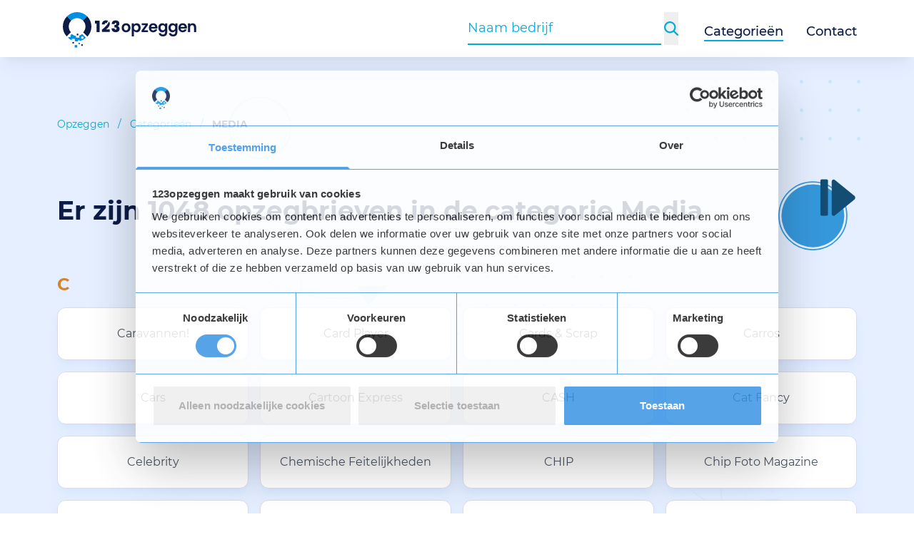

--- FILE ---
content_type: text/html; charset=UTF-8
request_url: https://www.123opzeggen.nl/media/pagina-3
body_size: 12282
content:
<!DOCTYPE html>
<html lang="nl">
  <head>
        <meta charset="utf-8">
<meta http-equiv="X-UA-Compatible" content="IE=edge" />
<meta name="viewport" content="width=device-width, initial-scale=1" />
<meta name="description" content="Wil je een media abonnement opzeggen? Download dan de gratis opzegbrief en kies voor de verzendservice van 123opzeggen." />
<meta name="rating" content="General" />
<meta name="robots" content="index, follow" />
<meta name="revisit-after" content="1 Day" />
<meta name="author" content="123opzeggen.nl" />
<meta name="publisher" content="123opzeggen.nl" />
<meta name="copyright" content="123opzeggen.nl" />
<meta name="apple-mobile-web-app-title" content="123opzeggen.nl" />
<meta name="application-name" content="123opzeggen.nl" />
<meta name="msapplication-TileColor" content="#00aba9" />
<meta name="theme-color" content="#ffffff" />

<meta property="og:site_name" content="123opzeggen.nl" />
<meta property="og:url" content="https://www.123opzeggen.nl/media/pagina-3" />
  <meta property="og:type" content="website" />
<meta property="og:title" content="Media abonnement opzeggen – zonder gedoe via 123opzeggen" />
<meta property="og:description" content="Wil je een media abonnement opzeggen? Download dan de gratis opzegbrief en kies voor de verzendservice van 123opzeggen." />
  <meta property="og:image" content="https://www.123opzeggen.nl/img/common/logo/123opzeggen-cta.jpg" />
  <meta property="og:image:width" content="250" />
  <meta property="og:image:height" content="250" />

  <meta name="twitter:site:id" content="941239552194306048" />
<meta name="twitter:card" content="summary" />
<meta name="twitter:site" content="@123opzeggen" />
<meta name="twitter:title" content="Media abonnement opzeggen – zonder gedoe via 123opzeggen" />
<meta name="twitter:description" content="Wil je een media abonnement opzeggen? Download dan de gratis opzegbrief en kies voor de verzendservice van 123opzeggen." />
<meta name="twitter:image" content="https://www.123opzeggen.nl/img/common/logo/123opzeggen-cta.jpg" />

    <link
    rel="apple-touch-icon"
    sizes="180x180"
    href="https://assets.123opzeggen.nl/cdn/images/apple-touch-icon.png?v1"
  >
  <link
    rel="icon"
    type="image/png"
    sizes="32x32"
    href="https://assets.123opzeggen.nl/cdn/images/favicon-32x32.png?v1"
  >
  <link
    rel="icon"
    type="image/png"
    sizes="194x194"
    href="https://assets.123opzeggen.nl/cdn/images/favicon-194x194.png?v1"
  >
  <link
    rel="icon"
    type="image/png"
    sizes="192x192"
    href="https://assets.123opzeggen.nl/cdn/images/android-chrome-192x192.png?v1"
  >
  <link
    rel="icon"
    type="image/png"
    sizes="16x16"
    href="https://assets.123opzeggen.nl/cdn/images/favicon-16x16.png?v1"
  >
  <link
    rel="manifest"
    href="https://assets.123opzeggen.nl/cdn/images/manifest.json"
  >
  <link
    rel="mask-icon"
    href="https://assets.123opzeggen.nl/cdn/images/safari-pinned-tab.svg?v1"
    color="#00acdb"
  >
  <link
    rel="shortcut icon"
    href="https://assets.123opzeggen.nl/cdn/images/favicon.ico?v1"
  >
  <meta
    name="msapplication-TileColor"
    content="#00acdb"
  >
  <meta
    name="msapplication-TileImage"
    content="https://assets.123opzeggen.nl/cdn/images/mstile-144x144.png?v1"
  >
  <meta
    name="msapplication-config"
    content="https://assets.123opzeggen.nl/cdn/images/browserconfig.xml"
  >
  <meta
    name="theme-color"
    content="#ffffff"
  >

<title>Media abonnement opzeggen – zonder gedoe via 123opzeggen</title>

  <link rel="canonical" href="https://www.123opzeggen.nl/media" />
  <link rel="prev" href="https://www.123opzeggen.nl/media/pagina-2" />
  <link rel="next" href="https://www.123opzeggen.nl/media/pagina-4" />

<style>
  /* montserrat-regular - latin */
  @font-face {
    font-family: 'Montserrat';
    font-style: normal;
    font-weight: 400;
    font-display: swap;
    src: url("https://assets.123opzeggen.nl/cdn/fonts/montserrat-v18-latin-regular.eot"); /* IE9 Compat Modes */
    src: local('montserrat v18 latin regular'),
    local('montserrat-v18-latin-regular'),
    url("https://assets.123opzeggen.nl/cdn/fonts/montserrat-v18-latin-regular.eot") format('embedded-opentype'), /* IE6-IE8 */
    url("https://assets.123opzeggen.nl/cdn/fonts/montserrat-v18-latin-regular.woff2") format('woff2'), /* Super Modern Browsers */
    url("https://assets.123opzeggen.nl/cdn/fonts/montserrat-v18-latin-regular.woff") format('woff'), /* Modern Browsers */
    url("https://assets.123opzeggen.nl/cdn/fonts/montserrat-v18-latin-regular.ttf") format('truetype'), /* Safari, Android, iOS */
    url("https://assets.123opzeggen.nl/cdn/fonts/montserrat-v18-latin-regular.svg") format('svg'); /* Legacy iOS */
  }
  /* montserrat-500 - latin */
  @font-face {
    font-family: 'Montserrat';
    font-style: normal;
    font-weight: 500;
    font-display: swap;
    src: url("https://assets.123opzeggen.nl/cdn/fonts/montserrat-v18-latin-500.eot"); /* IE9 Compat Modes */
    src: local('montserrat v18 latin 500'),
    local('montserrat-v18-latin-500'),
    url("https://assets.123opzeggen.nl/cdn/fonts/montserrat-v18-latin-500.eot") format('embedded-opentype'), /* IE6-IE8 */
    url("https://assets.123opzeggen.nl/cdn/fonts/montserrat-v18-latin-500.woff2") format('woff2'), /* Super Modern Browsers */
    url("https://assets.123opzeggen.nl/cdn/fonts/montserrat-v18-latin-500.woff") format('woff'), /* Modern Browsers */
    url("https://assets.123opzeggen.nl/cdn/fonts/montserrat-v18-latin-500.ttf") format('truetype'), /* Safari, Android, iOS */
    url("https://assets.123opzeggen.nl/cdn/fonts/montserrat-v18-latin-500.svg") format('svg'); /* Legacy iOS */
  }
  /* montserrat-600 - latin */
  @font-face {
    font-family: 'Montserrat';
    font-style: normal;
    font-weight: 600;
    font-display: swap;
    src: url("https://assets.123opzeggen.nl/cdn/fonts/montserrat-v18-latin-600.eot"); /* IE9 Compat Modes */
    src: local('montserrat v18 latin 600'),
    local('montserrat-v18-latin-600'),
    url("https://assets.123opzeggen.nl/cdn/fonts/montserrat-v18-latin-600.eot") format('embedded-opentype'), /* IE6-IE8 */
    url("https://assets.123opzeggen.nl/cdn/fonts/montserrat-v18-latin-600.woff2") format('woff2'), /* Super Modern Browsers */
    url("https://assets.123opzeggen.nl/cdn/fonts/montserrat-v18-latin-600.woff") format('woff'), /* Modern Browsers */
    url("https://assets.123opzeggen.nl/cdn/fonts/montserrat-v18-latin-600.ttf") format('truetype'), /* Safari, Android, iOS */
    url("https://assets.123opzeggen.nl/cdn/fonts/montserrat-v18-latin-600.svg") format('svg'); /* Legacy iOS */
  }
  /* montserrat-700 - latin */
  @font-face {
    font-family: 'Montserrat';
    font-style: normal;
    font-weight: 700;
    font-display: swap;
    src: url("https://assets.123opzeggen.nl/cdn/fonts/montserrat-v18-latin-700.eot"); /* IE9 Compat Modes */
    src: local('montserrat v18 latin 700'),
    local('montserrat-v18-latin-700'),
    url("https://assets.123opzeggen.nl/cdn/fonts/montserrat-v18-latin-700.eot") format('embedded-opentype'), /* IE6-IE8 */
    url("https://assets.123opzeggen.nl/cdn/fonts/montserrat-v18-latin-700.woff2") format('woff2'), /* Super Modern Browsers */
    url("https://assets.123opzeggen.nl/cdn/fonts/montserrat-v18-latin-700.woff") format('woff'), /* Modern Browsers */
    url("https://assets.123opzeggen.nl/cdn/fonts/montserrat-v18-latin-700.ttf") format('truetype'), /* Safari, Android, iOS */
    url("https://assets.123opzeggen.nl/cdn/fonts/montserrat-v18-latin-700.svg") format('svg'); /* Legacy iOS */
  }
  /* === Alex Brush - regular */
  @font-face {
    font-family: 'Alex Brush';
    font-style: normal;
    font-weight: 400;
    font-display: swap;
    src: url("https://assets.123opzeggen.nl/cdn/fonts/AlexBrush-Regular.eot");
    src: local('Alex Brush Regular'),
    local('AlexBrush-Regular'),
    url("https://assets.123opzeggen.nl/cdn/fonts/AlexBrush-Regular.woff2") format('woff2'),
    url("https://assets.123opzeggen.nl/cdn/fonts/AlexBrush-Regular.ttf") format('truetype'),
    url("https://assets.123opzeggen.nl/cdn/fonts/AlexBrush-Regular.eot") format('embedded-opentype'),
    url("https://assets.123opzeggen.nl/cdn/fonts/AlexBrush-Regular.woff") format('woff'),
    url("https://assets.123opzeggen.nl/cdn/fonts/AlexBrush-Regular.svg") format('svg');
  }
</style>






          <link rel="stylesheet" href="https://assets.123opzeggen.nl/cdn/build/common.faeb901b.css">
  <link rel="stylesheet" href="https://assets.123opzeggen.nl/cdn/build/category/view.bf2a092d.css">
      
  
    <style>body {display: none;}</style>

        <script>const JS_ASSET = 'https://assets.123opzeggen.nl/cdn';</script>
      <script defer src="https://assets.123opzeggen.nl/cdn/build/runtime.50e7009d.js"></script><script defer src="https://assets.123opzeggen.nl/cdn/build/956.de13a658.js"></script><script defer src="https://assets.123opzeggen.nl/cdn/build/692.354baab8.js"></script><script defer src="https://assets.123opzeggen.nl/cdn/build/957.88a06770.js"></script><script defer src="https://assets.123opzeggen.nl/cdn/build/806.de043b9a.js"></script><script defer src="https://assets.123opzeggen.nl/cdn/build/824.d7d1bb22.js"></script><script defer src="https://assets.123opzeggen.nl/cdn/build/646.01359c06.js"></script><script defer src="https://assets.123opzeggen.nl/cdn/build/common.0cac573d.js"></script>
  <script defer src="https://assets.123opzeggen.nl/cdn/build/category/view.76bd8be0.js"></script>
  </head>
  <body
    class="block w-full leading-6 tracking-normal bg-white text-gray-600 font-sans"
    data-select-cookie-consent
  >

        <div class="hidden md:block fixed left-0 right-0 top-0 bottom-0 overflow-hidden z-min-1 pointer-events-none select-none opacity-20">
      <div
        class="absolute -top-full w-full transition-opacity duration-500 opacity-0"
        data-select-parallax
        data-param-parallax-breakpoint=">md"
        data-param-parallax-speed-factor="-20"
      >
        <img
  src="https://assets.123opzeggen.nl/cdn/img/common/artifacts/azure-blue/grids/grid-1.svg"
  alt="Grid"
  class="relative left-1/4 mt-24"
  loading="lazy"
  width="245"
  height="125"
/>
<img
  src="https://assets.123opzeggen.nl/cdn/img/common/artifacts/teal/loops/loop.svg"
  alt="Bol"
  class="relative left-3/4 mt-24"
  loading="lazy"
  width="130"
  height="130"
/>
<img
  src="https://assets.123opzeggen.nl/cdn/img/common/artifacts/blue/swirls/swirl-6.svg"
  alt="Kronkel"
  class="relative left-full mt-40 rotate-45"
  loading="eager"
  width="200"
  height="138"
/>
<img
  src="https://assets.123opzeggen.nl/cdn/img/common/artifacts/azure-blue/loops/loop.svg"
  alt="Bol"
  class="relative left-1/4 mt-40"
  loading="lazy"
  width="90"
  height="90"
/>
<img
  src="https://assets.123opzeggen.nl/cdn/img/common/artifacts/teal/grids/grid-1.svg"
  alt="Grid"
  class="relative left-1/2 mt-40"
  loading="lazy"
  width="245"
  height="125"
/>
<img
  src="https://assets.123opzeggen.nl/cdn/img/common/artifacts/teal/swirls/swirl-3.svg"
  class="relative left-3/4 -ml-16 mt-40 rotate-90"
  alt="Kronkel"
  loading="lazy"
  width="222"
  height="250"
/>
<img
  src="https://assets.123opzeggen.nl/cdn/img/common/artifacts/blue/loops/loop.svg"
  alt="Bol"
  class="relative left-1/4 mt-24"
  loading="lazy"
  width="130"
  height="130"
/>

      </div>
      <div
        class="absolute -top-full w-full transition-opacity duration-500 opacity-0"
        data-select-parallax
        data-param-parallax-breakpoint=">md"
        data-param-parallax-speed-factor="30"
      >
        <img
  src="https://assets.123opzeggen.nl/cdn/img/common/artifacts/teal/swirls/swirl-3.svg"
  class="relative left-full -ml-16 mt-40 rotate-12"
  alt="Kronkel"
  loading="lazy"
  width="222"
  height="250"
/>
<img
  src="https://assets.123opzeggen.nl/cdn/img/common/artifacts/blue/loops/loop.svg"
  alt="Bol"
  class="relative left-1/2 mt-24"
  loading="lazy"
  width="130"
  height="130"
/>
<img
  src="https://assets.123opzeggen.nl/cdn/img/common/artifacts/azure-blue/swirls/swirl-2.svg"
  alt="Kronkel"
  class="relative left-0 mt-0 rotate-90"
  loading="eager"
  width="296"
  height="138"
/>
<img
  src="https://assets.123opzeggen.nl/cdn/img/common/artifacts/azure-blue/grids/grid-1.svg"
  alt="Grid"
  class="relative left-3/4 mt-24"
  loading="lazy"
  width="245"
  height="125"
/>
<img
  src="https://assets.123opzeggen.nl/cdn/img/common/artifacts/teal/swirls/swirl-3.svg"
  class="relative left-1/4 -ml-16 mt-40 rotate-90"
  alt="Kronkel"
  loading="lazy"
  width="322"
  height="250"
/>
<img
  src="https://assets.123opzeggen.nl/cdn/img/common/artifacts/blue/swirls/swirl-6.svg"
  alt="Kronkel"
  class="relative left-3/4 mt-40 rotate-45"
  loading="lazy"
  width="340"
  height="150"
/>
<img
  src="https://assets.123opzeggen.nl/cdn/img/common/artifacts/teal/grids/grid-1.svg"
  alt="Grid"
  class="relative left-1/4 mt-24"
  loading="lazy"
  width="245"
  height="125"
/>
<img
  src="https://assets.123opzeggen.nl/cdn/img/common/artifacts/azure-blue/swirls/swirl-2.svg"
  alt="Kronkel"
  class="relative left-3/4 mt-60 rotate-90"
  loading="eager"
  width="296"
  height="138"
/>
<img
  src="https://assets.123opzeggen.nl/cdn/img/common/artifacts/blue/loops/loop.svg"
  alt="Bol"
  class="relative -left-20 mt-32"
  loading="eager"
  width="209"
  height="209"
/>
<img
  src="https://assets.123opzeggen.nl/cdn/img/common/artifacts/azure-blue/swirls/swirl-3.svg"
  alt="Kronkel"
  class="relative left-2/3 -ml-16 mt-20"
  loading="lazy"
  width="322"
  height="250"
/>
<img
  src="https://assets.123opzeggen.nl/cdn/img/common/artifacts/teal/grids/grid-1.svg"
  alt="Grid"
  class="relative left-0 -ml-16 mt-30"
  loading="lazy"
  width="245"
  height="125"
/>
<img
  src="https://assets.123opzeggen.nl/cdn/img/common/artifacts/blue/swirls/swirl-2.svg"
  alt="Kronkel"
  class="relative left-1/2 mt-80 rotate-12"
  loading="eager"
  width="296"
  height="138"
/>
<img
  src="https://assets.123opzeggen.nl/cdn/img/common/artifacts/teal/loops/loop.svg"
  alt="Bol"
  class="relative -left-20 mt-32"
  loading="eager"
  width="209"
  height="209"
/>
<img
  src="https://assets.123opzeggen.nl/cdn/img/common/artifacts/azure-blue/swirls/swirl-3.svg"
  alt="Kronkel"
  class="relative left-2/3 -ml-16 mt-20 rotate-45"
  loading="lazy"
  width="322"
  height="250"
/>
<img
  src="https://assets.123opzeggen.nl/cdn/img/common/artifacts/blue/grids/grid-1.svg"
  alt="Grid"
  class="relative left-0 -ml-16 mt-30"
  loading="lazy"
  width="245"
  height="125"
/>

      </div>
    </div>

        <nav
  data-select-toggle="mobile-menu"
  data-aos-on-class="fade-up"
  data-param-toggle-classes="fade-up"
>
  <div
    class="z-60 pointer-events-none absolute inset-0 transition-colors duration-500"
    data-param-toggle-classes="bg-black/50 pointer-events-none"
  >
    <div
      class="fixed flex flex-col justify-between bg-white top-14 md:top-20 w-screen transition-right right-full duration-500 right-0 dvh-height touch-none"
      data-param-toggle-classes="right-full"
      data-param-toggle-scroll-disable
      data-select-aos-anchor-side-menu
    >
      <ul class="px-4 py-2 divide-y divide-gray-200 border border-form-grey overflow-y-auto">
                <li
          data-aos="fade-up"
          data-aos-offset="0"
          data-aos-delay="150"
          data-aos-anchor="[data-select-aos-anchor-side-menu]"
          class="overflow-hidden"
        >
          <a
            href="/categorieen"
            class="relative inline-block no-underline py-2 w-full text-lg text-left font-semibold text-fontcolor-dark text-blue"
          >
            Categorieën
          </a>
        </li>

                <li
          data-aos="fade-up"
          data-aos-offset="0"
          data-aos-delay="200"
          data-aos-anchor="[data-select-aos-anchor-side-menu]"
          class="overflow-hidden"
        >
          <a
            href="/contact"
            class="relative inline-block no-underline py-2 w-full text-lg text-left font-semibold text-fontcolor-dark font-medium"
          >
            Contact
          </a>
        </li>

                <li
          data-aos="fade-up"
          data-aos-offset="0"
          data-aos-delay="250"
          data-aos-anchor="[data-select-aos-anchor-side-menu]"
          class="overflow-hidden"
        >
          <a
            href="/blog"
            class="relative inline-block no-underline py-2 w-full text-lg text-left font-semibold text-fontcolor-dark font-medium"
          >
            Blog
          </a>
        </li>

                <li
          data-aos="fade-up"
          data-aos-offset="0"
          data-aos-delay="250"
          data-aos-anchor="[data-select-aos-anchor-side-menu]"
          class="overflow-hidden"
        >
          <a
            href="/nieuws"
            class="relative inline-block no-underline py-2 w-full text-lg text-left font-semibold text-fontcolor-dark font-medium"
          >
            Nieuws
          </a>
        </li>
      </ul>

      <div class="flex-1 overflow-y-auto">
        <div
          data-aos="fade-up"
          data-aos-offset="0"
          data-aos-delay="150"
          class="flex flex-col gap-4 justify-between p-4 space-y-4 w-full bg-side-menu-background"
        >
          <div class="flex flex-col gap-4">
                        <div class="flex flex-col gap-2 text-sm text-side-menu-font">
              <p class="font-bold text-side-menu-header text-base">Top 5 meest opgezegde abonnementen</p>
              

<ul>
      <li>
      <a
        href="/overig/luxplus/opzeggen"
        class="py-1.5 inline-block origin-left transition-all md:hover:scale-110"
      >
        Luxplus
      </a>
    </li>
      <li>
      <a
        href="/media/netflix/opzeggen"
        class="py-1.5 inline-block origin-left transition-all md:hover:scale-110"
      >
        Netflix
      </a>
    </li>
      <li>
      <a
        href="/loterij/postcode-loterij/opzeggen"
        class="py-1.5 inline-block origin-left transition-all md:hover:scale-110"
      >
        Postcode Loterij
      </a>
    </li>
      <li>
      <a
        href="/loterij/vriendenloterij/opzeggen"
        class="py-1.5 inline-block origin-left transition-all md:hover:scale-110"
      >
        VriendenLoterij
      </a>
    </li>
      <li>
      <a
        href="/overig/fnv/opzeggen"
        class="py-1.5 inline-block origin-left transition-all md:hover:scale-110"
      >
        FNV
      </a>
    </li>
  </ul>

            </div>

                        <div class="flex flex-col gap-2 text-sm text-side-menu-font">
              <p class="font-bold text-side-menu-header text-base">Populaire categorieën</p>
              

<ul>
      <li>
      <a
        href="/goede-doelen"
        class="py-1.5 inline-block origin-left transition-all md:hover:scale-110"
      >
        Goede doelen
      </a>
    </li>
      <li>
      <a
        href="/loterij"
        class="py-1.5 inline-block origin-left transition-all md:hover:scale-110"
      >
        Loterijen
      </a>
    </li>
      <li>
      <a
        href="/media"
        class="py-1.5 inline-block origin-left transition-all md:hover:scale-110"
      >
        Media
      </a>
    </li>
      <li>
      <a
        href="/sport"
        class="py-1.5 inline-block origin-left transition-all md:hover:scale-110"
      >
        Sport
      </a>
    </li>
      <li>
      <a
        href="/verzekeringen"
        class="py-1.5 inline-block origin-left transition-all md:hover:scale-110"
      >
        Verzekeringen
      </a>
    </li>
  </ul>

            </div>
          </div>

                    <div
            class="trustpilot-widget w-full mt-4"
            data-trustpilot-widget
            data-locale="nl-NL"
            data-template-id="5419b6a8b0d04a076446a9ad"
            data-businessunit-id="5b893c8fd9ec1800018c48ec"
            data-style-height="30px"
            data-style-width="100%"
            data-theme="light"
          >
            <a href="https://nl.trustpilot.com/review/123opzeggen.nl" target="_blank" rel="noopener"></a>
          </div>
        </div>
      </div>
    </div>
  </div>
</nav>


    <header class="bg-blue-translucent min-h-4xs">

            
<nav class="main-menu-theme fixed flex flex-col-reverse !w-full top-0 z-60 top-0 text-gray-700">

    <div class="w-full text-gray-700 bg-white shadow-menu">
    <div class="container h-14 md:h-20 flex flex-nowrap items-center justify-between">
      <div class="flex" >

                <div class="flex items-center lg:hidden mr-2">
          <button
            class="menu-animation"
            data-event-toggle="mobile-menu"
          >
            <img
              src="https://assets.123opzeggen.nl/cdn/img/includes/main-menu/stroke.svg"
              alt="Lijn"
              class="menu-animation__stroke menu-animation__stroke--top"
              data-param-toggle-classes="menu-animation__stroke--active"
              width="22"
              height="4"
              loading="eager"
            />
            <img
              src="https://assets.123opzeggen.nl/cdn/img/includes/main-menu/stroke.svg"
              alt="Lijn"
              class="menu-animation__stroke menu-animation__stroke--middle"
              data-param-toggle-classes="menu-animation__stroke--active"
              width="22"
              height="4"
              loading="eager"
            />
            <img
              src="https://assets.123opzeggen.nl/cdn/img/includes/main-menu/stroke.svg"
              alt="Lijn"
              class="menu-animation__stroke menu-animation__stroke--bottom"
              data-param-toggle-classes="menu-animation__stroke--active"
              width="22"
              height="4"
              loading="eager"
            />
          </button>
        </div>

                <a
          href="https://www.123opzeggen.nl"
          class="relative flex ml-2 mr-4 md:mr-1 mt-1"
          data-select-toggle="mobile-search-menu"
        >

                    <img
            src="https://assets.123opzeggen.nl/cdn/img/common/logo/logo-compact.svg"
            alt="123opzeggen.nl"
            title="123opzeggen.nl"
            loading="eager"
            class="mr-1 w-6 md:w-10"
            width="24"
            height="30"
          >

                    <span class="relative block">
            <img
              src="https://assets.123opzeggen.nl/cdn/img/common/logo/logo-text-only.svg"
              alt="123opzeggen.nl"
              title="123opzeggen.nl"
              height="30"
              class="max-w-unset absolute -top-0.5 md:top-0.5 bottom-0 w-28 md:w-36 transition"
              data-param-toggle-classes="opacity-0 select-none"
              data-param-toggle-classes-delay="700"
              data-param-toggle-classes-disable-delay="opacity-0"
              loading="eager"
            >
          </span>
        </a>
      </div>
      <div class="flex justify-end items-center">

                

<form name="search" method="post" action="/zoeken" data-ios-resubmittable="" id="search-form-collapsed" autocomplete="off" class="hasTypeahead transition-all duration-700 opacity-0 flex max-w-0 justify-end md:hidden disable-double-tap-zoom-ios md:hidden z-50" data-select-focus-trigger="mobile-search-menu" data-select-toggle="mobile-search-menu" data-param-toggle-classes="flex-1 max-w-0 max-w-full select-none mx-1 opacity-0">
  <div class="border-b-2 border-blue w-full select-none disable-double-tap-zoom-ios z-50">
    <input type="text" id="search_company" name="search[company]" required="required" class="typeahead text-blue placeholder-blue py-2 focus:outline-none text-base md:text-lg w-full disable-double-tap-zoom-ios !bg-white" tabindex="1" autocomplete="off" placeholder="Naam bedrijf" data-select-focus-listener="minimalistic-collapsed-shadow-at-focus" data-select-gtm-search-term="" />
  </div>
  <input type="hidden" id="search_cancellationId" name="search[cancellationId]" class="mt-1 w-full" />
  <input type="hidden" id="search_companyName" name="search[companyName]" class="mt-1 w-full" />
<input type="hidden" id="search__token" name="search[_token]" class="mt-1 w-full" value="1ecd43e9093acd0f19b33cddd6058.nPUv5hcB9hTWrrFkReZBQ2fcC4j1XhywSV1yGlrHXbo.yLFh0U97zny4g94DdKx1ARKYM_ifOzHFMTsRVD-wad33skmNLmu3Iq7h0g" /></form>

<div
  class=" relative z-50 cursor-pointer w-5 h-5 my-auto flex justify-center items-center disable-double-tap-zoom-ios md:hidden"
  data-event-toggle="mobile-search-menu"
>

    <img
    src="https://assets.123opzeggen.nl/cdn/img/common/search/magnifying-glass-blue.svg"
    alt="Zoeken"
    data-param-toggle-classes="opacity-0 pointer-events-none"
    data-event-focus-trigger="mobile-search-menu"
    data-param-focus-trigger-state="1"
    class="absolute transition-opacity duration-500 disable-double-tap-zoom-ios"
    width="20"
    height="20"
  />

    <img
    src="https://assets.123opzeggen.nl/cdn/img/common/close-blue.svg"
    alt="Sluiten"
    data-param-toggle-classes="opacity-0 pointer-events-none"
    data-event-focus-trigger="mobile-search-menu"
    data-param-focus-trigger-state="0"
    class="absolute transition-opacity duration-500 opacity-0 disable-double-tap-zoom-ios pointer-events-none"
    width="20"
    height="20"
  />
</div>


                <div class="hidden md:flex items-center">
                      

<form name="search" method="post" action="/zoeken" data-ios-resubmittable="" id="search-form-expanded" autocomplete="off" class="hasTypeahead flex py-2 pl-3 pr-0" data-event-toggle="minimalistic-search">
  <div class="flex z-50 mr-3">

        <div class="mx-1 border-b-2 border-blue">
      <input type="text" id="search_company" name="search[company]" required="required" class="typeahead text-blue placeholder-blue py-2 focus:outline-none text-base md:text-lg w-full !bg-white z-50" tabindex="1" autocomplete="off" placeholder="Naam bedrijf" data-select-focus-listener="minimalistic-expanded-shadow-at-focus" data-select-gtm-search-term="" />
    </div>

        <button type="submit">
      <img
        src="https://assets.123opzeggen.nl/cdn/img/common/search/magnifying-glass-blue.svg"
        alt="Zoeken"
        width="20"
        height="20"
      />
    </button>
  </div>
  <input type="hidden" id="search_cancellationId" name="search[cancellationId]" class="mt-1 w-full" />
  <input type="hidden" id="search_companyName" name="search[companyName]" class="mt-1 w-full" />
<input type="hidden" id="search__token" name="search[_token]" class="mt-1 w-full" value="6ebb59f13094634a41780b.1RtAFGOItY_4QU7e68ApQghS2BE4T-VsU_WDlcD4XP4.gV8OIzvyjeeWbCG52oodAH0W4GFSKsgZK5Pg26WPaJm-XCZ_WuL0uYAOLQ" /></form>

                    <ul class="hidden lg:flex">
            <li class="ml-6 relative group">
              <a
                href="/categorieen"
                class="inline-block no-underline pt-2 text-lg font-medium text-fontcolor-dark relative after:absolute after:bottom-0 after:h-0.5 after:left-0 after:right-0 after:mx-auto after:bg-blue after:w-full"
              >
                Categorieën
              </a>
            </li>
            <li class="ml-8 relative">
              <a
                href="/contact"
                class="inline-block no-underline pt-2 text-lg font-medium text-fontcolor-dark relative after:absolute after:bottom-0 after:h-0.5 after:left-0 after:right-0 after:mx-auto after:bg-blue after:w-0 hover:after:w-full after:transition-all"
              >
                Contact
              </a>
            </li>
          </ul>
        </div>
      </div>
    </div>
  </div>
</nav>

      <div class="block h-16 md:h-20"></div>

            <div class="relative h-10 mt-1">
        <div
          class="absolute left-0 right-0 z-30"
          data-aos="fade"
          data-aos-delay="500"
        >
          <div
            class="trustpilot-widget"
            data-trustpilot-widget
            data-locale="nl-NL"
            data-template-id="5419b6a8b0d04a076446a9ad"
            data-businessunit-id="5b893c8fd9ec1800018c48ec"
            data-style-height="30px"
            data-style-width="100%"
            data-theme="light"
          >
            <a
              href="https://nl.trustpilot.com/review/123opzeggen.nl"
              target="_blank"
              rel="noopener"
            ></a>
          </div>
        </div>
      </div>

                    




      
                    
<ul class="hidden md:flex pt-3 md:pt-10 text-xs md:text-sm container">
  <li>
    <a
      href="https://www.123opzeggen.nl/"
      class="text-blue hover:underline underline-offset-2 whitespace-nowrap"
    >
      Opzeggen
    </a>
  </li>
  <li class="block px-3 text-blue">/</li>
            <li>
        <a
          href="https://www.123opzeggen.nl/categorieen"
          class="text-blue hover:underline underline-offset-2 whitespace-nowrap"
        >
          Categorieën
        </a>
      </li>
      <li class="block px-3 text-blue">/</li>
                <li class="font-bold text-fontcolor-dark">
        MEDIA
      </li>
      </ul>

      
                    <div class="container flex flex-col md:flex-row items-center justify-between pt-8 pb-4 md:pt-16">

                      <div class="flex flex-col">

                            <h1 class="title-theme title-theme--size-md">
                Er zijn 1048 opzegbrieven in de categorie Media
              </h1>

                                        </div>
          
          
    <img
    src="https://assets.123opzeggen.nl/cdn/img/common/categories/media.svg"
    alt="Categorie logo media"
    data-aos="fade-left"
    class="pt-4 md:pt-0 md:ml-4"
    width="110"
    height="110"
    loading="eager"
  >
        </div>
          </header>

        <div
      id="vue-mount"
      class="w-full leading-6 z-10"
    >

              <div class="background-theme background-theme--color-blue-translucent">
    <div class="container">

            
<ul
  class="grid grid-cols-2 md:grid-cols-3 xl:grid-cols-4 gap-3 md:gap-4"
  data-select-aos-anchor-categories-sub-list
>
        
                                    <li
          class="col-span-2 md:col-span-3 xl:col-span-4 font-bold text-2xl pt-4"
          style="color: #D18531"
        >
                                  C
                  </li>
          
        <li
      class="col-span-1"
      data-select-fit-text
      data-param-fit-text-margin="6"
      data-aos="zoom-in"
      data-aos-anchor="[data-select-aos-anchor-categories-sub-list]"
      data-aos-delay="0"
    >
      <a
        href="/media/caravannen/opzeggen"
        class="box-theme box-theme--primary box-theme--padding-sm box-theme--position-center box-theme--border-against-blue-background box-theme--outline-against-blue-background box-theme--shadow-against-blue-background w-full h-full !flex text-center"
      >
        Caravannen!
      </a>
    </li>
  
                                      
        <li
      class="col-span-1"
      data-select-fit-text
      data-param-fit-text-margin="6"
      data-aos="zoom-in"
      data-aos-anchor="[data-select-aos-anchor-categories-sub-list]"
      data-aos-delay="50"
    >
      <a
        href="/media/card-player/opzeggen"
        class="box-theme box-theme--primary box-theme--padding-sm box-theme--position-center box-theme--border-against-blue-background box-theme--outline-against-blue-background box-theme--shadow-against-blue-background w-full h-full !flex text-center"
      >
        Card Player
      </a>
    </li>
  
                                      
        <li
      class="col-span-1"
      data-select-fit-text
      data-param-fit-text-margin="6"
      data-aos="zoom-in"
      data-aos-anchor="[data-select-aos-anchor-categories-sub-list]"
      data-aos-delay="100"
    >
      <a
        href="/media/cards-scrap/opzeggen"
        class="box-theme box-theme--primary box-theme--padding-sm box-theme--position-center box-theme--border-against-blue-background box-theme--outline-against-blue-background box-theme--shadow-against-blue-background w-full h-full !flex text-center"
      >
        Cards &amp; Scrap
      </a>
    </li>
  
                                      
        <li
      class="col-span-1"
      data-select-fit-text
      data-param-fit-text-margin="6"
      data-aos="zoom-in"
      data-aos-anchor="[data-select-aos-anchor-categories-sub-list]"
      data-aos-delay="150"
    >
      <a
        href="/media/carros/opzeggen"
        class="box-theme box-theme--primary box-theme--padding-sm box-theme--position-center box-theme--border-against-blue-background box-theme--outline-against-blue-background box-theme--shadow-against-blue-background w-full h-full !flex text-center"
      >
        Carros
      </a>
    </li>
  
                                      
        <li
      class="col-span-1"
      data-select-fit-text
      data-param-fit-text-margin="6"
      data-aos="zoom-in"
      data-aos-anchor="[data-select-aos-anchor-categories-sub-list]"
      data-aos-delay="200"
    >
      <a
        href="/media/cars/opzeggen"
        class="box-theme box-theme--primary box-theme--padding-sm box-theme--position-center box-theme--border-against-blue-background box-theme--outline-against-blue-background box-theme--shadow-against-blue-background w-full h-full !flex text-center"
      >
        Cars
      </a>
    </li>
  
                                      
        <li
      class="col-span-1"
      data-select-fit-text
      data-param-fit-text-margin="6"
      data-aos="zoom-in"
      data-aos-anchor="[data-select-aos-anchor-categories-sub-list]"
      data-aos-delay="250"
    >
      <a
        href="/media/cartoon-express/opzeggen"
        class="box-theme box-theme--primary box-theme--padding-sm box-theme--position-center box-theme--border-against-blue-background box-theme--outline-against-blue-background box-theme--shadow-against-blue-background w-full h-full !flex text-center"
      >
        Cartoon Express
      </a>
    </li>
  
                                      
        <li
      class="col-span-1"
      data-select-fit-text
      data-param-fit-text-margin="6"
      data-aos="zoom-in"
      data-aos-anchor="[data-select-aos-anchor-categories-sub-list]"
      data-aos-delay="300"
    >
      <a
        href="/media/cash/opzeggen"
        class="box-theme box-theme--primary box-theme--padding-sm box-theme--position-center box-theme--border-against-blue-background box-theme--outline-against-blue-background box-theme--shadow-against-blue-background w-full h-full !flex text-center"
      >
        CASH
      </a>
    </li>
  
                                      
        <li
      class="col-span-1"
      data-select-fit-text
      data-param-fit-text-margin="6"
      data-aos="zoom-in"
      data-aos-anchor="[data-select-aos-anchor-categories-sub-list]"
      data-aos-delay="350"
    >
      <a
        href="/media/cat-fancy/opzeggen"
        class="box-theme box-theme--primary box-theme--padding-sm box-theme--position-center box-theme--border-against-blue-background box-theme--outline-against-blue-background box-theme--shadow-against-blue-background w-full h-full !flex text-center"
      >
        Cat Fancy
      </a>
    </li>
  
                                      
        <li
      class="col-span-1"
      data-select-fit-text
      data-param-fit-text-margin="6"
      data-aos="zoom-in"
      data-aos-anchor="[data-select-aos-anchor-categories-sub-list]"
      data-aos-delay="400"
    >
      <a
        href="/media/celebrity/opzeggen"
        class="box-theme box-theme--primary box-theme--padding-sm box-theme--position-center box-theme--border-against-blue-background box-theme--outline-against-blue-background box-theme--shadow-against-blue-background w-full h-full !flex text-center"
      >
        Celebrity
      </a>
    </li>
  
                                      
        <li
      class="col-span-1"
      data-select-fit-text
      data-param-fit-text-margin="6"
      data-aos="zoom-in"
      data-aos-anchor="[data-select-aos-anchor-categories-sub-list]"
      data-aos-delay="450"
    >
      <a
        href="/media/chemische-feitelijkheden/opzeggen"
        class="box-theme box-theme--primary box-theme--padding-sm box-theme--position-center box-theme--border-against-blue-background box-theme--outline-against-blue-background box-theme--shadow-against-blue-background w-full h-full !flex text-center"
      >
        Chemische Feitelijkheden
      </a>
    </li>
  
                                      
        <li
      class="col-span-1"
      data-select-fit-text
      data-param-fit-text-margin="6"
      data-aos="zoom-in"
      data-aos-anchor="[data-select-aos-anchor-categories-sub-list]"
      data-aos-delay="500"
    >
      <a
        href="/media/chip/opzeggen"
        class="box-theme box-theme--primary box-theme--padding-sm box-theme--position-center box-theme--border-against-blue-background box-theme--outline-against-blue-background box-theme--shadow-against-blue-background w-full h-full !flex text-center"
      >
        CHIP
      </a>
    </li>
  
                                      
        <li
      class="col-span-1"
      data-select-fit-text
      data-param-fit-text-margin="6"
      data-aos="zoom-in"
      data-aos-anchor="[data-select-aos-anchor-categories-sub-list]"
      data-aos-delay="550"
    >
      <a
        href="/media/chip-foto-magazine/opzeggen"
        class="box-theme box-theme--primary box-theme--padding-sm box-theme--position-center box-theme--border-against-blue-background box-theme--outline-against-blue-background box-theme--shadow-against-blue-background w-full h-full !flex text-center"
      >
        Chip Foto Magazine
      </a>
    </li>
  
                                      
        <li
      class="col-span-1"
      data-select-fit-text
      data-param-fit-text-margin="6"
      data-aos="zoom-in"
      data-aos-anchor="[data-select-aos-anchor-categories-sub-list]"
      data-aos-delay="600"
    >
      <a
        href="/media/cigar-aficionado/opzeggen"
        class="box-theme box-theme--primary box-theme--padding-sm box-theme--position-center box-theme--border-against-blue-background box-theme--outline-against-blue-background box-theme--shadow-against-blue-background w-full h-full !flex text-center"
      >
        Cigar Aficionado
      </a>
    </li>
  
                                      
        <li
      class="col-span-1"
      data-select-fit-text
      data-param-fit-text-margin="6"
      data-aos="zoom-in"
      data-aos-anchor="[data-select-aos-anchor-categories-sub-list]"
      data-aos-delay="650"
    >
      <a
        href="/media/cijferpuzzels-extra/opzeggen"
        class="box-theme box-theme--primary box-theme--padding-sm box-theme--position-center box-theme--border-against-blue-background box-theme--outline-against-blue-background box-theme--shadow-against-blue-background w-full h-full !flex text-center"
      >
        Cijferpuzzels Extra
      </a>
    </li>
  
                                      
        <li
      class="col-span-1"
      data-select-fit-text
      data-param-fit-text-margin="6"
      data-aos="zoom-in"
      data-aos-anchor="[data-select-aos-anchor-categories-sub-list]"
      data-aos-delay="700"
    >
      <a
        href="/media/classic-motorsports/opzeggen"
        class="box-theme box-theme--primary box-theme--padding-sm box-theme--position-center box-theme--border-against-blue-background box-theme--outline-against-blue-background box-theme--shadow-against-blue-background w-full h-full !flex text-center"
      >
        Classic Motorsports
      </a>
    </li>
  
                                      
        <li
      class="col-span-1"
      data-select-fit-text
      data-param-fit-text-margin="6"
      data-aos="zoom-in"
      data-aos-anchor="[data-select-aos-anchor-categories-sub-list]"
      data-aos-delay="750"
    >
      <a
        href="/media/classic-en-retro-magazine/opzeggen"
        class="box-theme box-theme--primary box-theme--padding-sm box-theme--position-center box-theme--border-against-blue-background box-theme--outline-against-blue-background box-theme--shadow-against-blue-background w-full h-full !flex text-center"
      >
        Classic &amp; Retro Magazine
      </a>
    </li>
  
                                      
        <li
      class="col-span-1"
      data-select-fit-text
      data-param-fit-text-margin="6"
      data-aos="zoom-in"
      data-aos-anchor="[data-select-aos-anchor-categories-sub-list]"
      data-aos-delay="800"
    >
      <a
        href="/media/classic-trucks/opzeggen"
        class="box-theme box-theme--primary box-theme--padding-sm box-theme--position-center box-theme--border-against-blue-background box-theme--outline-against-blue-background box-theme--shadow-against-blue-background w-full h-full !flex text-center"
      >
        Classic Trucks
      </a>
    </li>
  
                                      
        <li
      class="col-span-1"
      data-select-fit-text
      data-param-fit-text-margin="6"
      data-aos="zoom-in"
      data-aos-anchor="[data-select-aos-anchor-categories-sub-list]"
      data-aos-delay="850"
    >
      <a
        href="/media/cliffer/opzeggen"
        class="box-theme box-theme--primary box-theme--padding-sm box-theme--position-center box-theme--border-against-blue-background box-theme--outline-against-blue-background box-theme--shadow-against-blue-background w-full h-full !flex text-center"
      >
        Cliffer
      </a>
    </li>
  
                                      
        <li
      class="col-span-1"
      data-select-fit-text
      data-param-fit-text-margin="6"
      data-aos="zoom-in"
      data-aos-anchor="[data-select-aos-anchor-categories-sub-list]"
      data-aos-delay="900"
    >
      <a
        href="/media/cloth-paper-scissors/opzeggen"
        class="box-theme box-theme--primary box-theme--padding-sm box-theme--position-center box-theme--border-against-blue-background box-theme--outline-against-blue-background box-theme--shadow-against-blue-background w-full h-full !flex text-center"
      >
        Cloth Paper Scissors
      </a>
    </li>
  
                                      
        <li
      class="col-span-1"
      data-select-fit-text
      data-param-fit-text-margin="6"
      data-aos="zoom-in"
      data-aos-anchor="[data-select-aos-anchor-categories-sub-list]"
      data-aos-delay="950"
    >
      <a
        href="/media/club-schrijven-magazine/opzeggen"
        class="box-theme box-theme--primary box-theme--padding-sm box-theme--position-center box-theme--border-against-blue-background box-theme--outline-against-blue-background box-theme--shadow-against-blue-background w-full h-full !flex text-center"
      >
        Club Schrijven Magazine
      </a>
    </li>
  
                                      
        <li
      class="col-span-1"
      data-select-fit-text
      data-param-fit-text-margin="6"
      data-aos="zoom-in"
      data-aos-anchor="[data-select-aos-anchor-categories-sub-list]"
      data-aos-delay="1000"
    >
      <a
        href="/media/collect/opzeggen"
        class="box-theme box-theme--primary box-theme--padding-sm box-theme--position-center box-theme--border-against-blue-background box-theme--outline-against-blue-background box-theme--shadow-against-blue-background w-full h-full !flex text-center"
      >
        Collect
      </a>
    </li>
  
                                      
        <li
      class="col-span-1"
      data-select-fit-text
      data-param-fit-text-margin="6"
      data-aos="zoom-in"
      data-aos-anchor="[data-select-aos-anchor-categories-sub-list]"
      data-aos-delay="1050"
    >
      <a
        href="/media/columbus-travel/opzeggen"
        class="box-theme box-theme--primary box-theme--padding-sm box-theme--position-center box-theme--border-against-blue-background box-theme--outline-against-blue-background box-theme--shadow-against-blue-background w-full h-full !flex text-center"
      >
        Columbus Travel
      </a>
    </li>
  
                                      
        <li
      class="col-span-1"
      data-select-fit-text
      data-param-fit-text-margin="6"
      data-aos="zoom-in"
      data-aos-anchor="[data-select-aos-anchor-categories-sub-list]"
      data-aos-delay="1100"
    >
      <a
        href="/media/communicatie/opzeggen"
        class="box-theme box-theme--primary box-theme--padding-sm box-theme--position-center box-theme--border-against-blue-background box-theme--outline-against-blue-background box-theme--shadow-against-blue-background w-full h-full !flex text-center"
      >
        Communicatie
      </a>
    </li>
  
                                      
        <li
      class="col-span-1"
      data-select-fit-text
      data-param-fit-text-margin="6"
      data-aos="zoom-in"
      data-aos-anchor="[data-select-aos-anchor-categories-sub-list]"
      data-aos-delay="1150"
    >
      <a
        href="/media/communicatie-drieluik/opzeggen"
        class="box-theme box-theme--primary box-theme--padding-sm box-theme--position-center box-theme--border-against-blue-background box-theme--outline-against-blue-background box-theme--shadow-against-blue-background w-full h-full !flex text-center"
      >
        Communicatie Drieluik
      </a>
    </li>
  
                                      
        <li
      class="col-span-1"
      data-select-fit-text
      data-param-fit-text-margin="6"
      data-aos="zoom-in"
      data-aos-anchor="[data-select-aos-anchor-categories-sub-list]"
      data-aos-delay="1200"
    >
      <a
        href="/media/communicatie-signalen/opzeggen"
        class="box-theme box-theme--primary box-theme--padding-sm box-theme--position-center box-theme--border-against-blue-background box-theme--outline-against-blue-background box-theme--shadow-against-blue-background w-full h-full !flex text-center"
      >
        Communicatie Signalen
      </a>
    </li>
  
                                      
        <li
      class="col-span-1"
      data-select-fit-text
      data-param-fit-text-margin="6"
      data-aos="zoom-in"
      data-aos-anchor="[data-select-aos-anchor-categories-sub-list]"
      data-aos-delay="1250"
    >
      <a
        href="/media/communicatietribune/opzeggen"
        class="box-theme box-theme--primary box-theme--padding-sm box-theme--position-center box-theme--border-against-blue-background box-theme--outline-against-blue-background box-theme--shadow-against-blue-background w-full h-full !flex text-center"
      >
        CommunicatieTribune
      </a>
    </li>
  
                                      
        <li
      class="col-span-1"
      data-select-fit-text
      data-param-fit-text-margin="6"
      data-aos="zoom-in"
      data-aos-anchor="[data-select-aos-anchor-categories-sub-list]"
      data-aos-delay="1300"
    >
      <a
        href="/media/communication-arts/opzeggen"
        class="box-theme box-theme--primary box-theme--padding-sm box-theme--position-center box-theme--border-against-blue-background box-theme--outline-against-blue-background box-theme--shadow-against-blue-background w-full h-full !flex text-center"
      >
        Communication Arts
      </a>
    </li>
  
                                      
        <li
      class="col-span-1"
      data-select-fit-text
      data-param-fit-text-margin="6"
      data-aos="zoom-in"
      data-aos-anchor="[data-select-aos-anchor-categories-sub-list]"
      data-aos-delay="1350"
    >
      <a
        href="/media/computable/opzeggen"
        class="box-theme box-theme--primary box-theme--padding-sm box-theme--position-center box-theme--border-against-blue-background box-theme--outline-against-blue-background box-theme--shadow-against-blue-background w-full h-full !flex text-center"
      >
        Computable
      </a>
    </li>
  
                                      
        <li
      class="col-span-1"
      data-select-fit-text
      data-param-fit-text-margin="6"
      data-aos="zoom-in"
      data-aos-anchor="[data-select-aos-anchor-categories-sub-list]"
      data-aos-delay="1400"
    >
      <a
        href="/media/computer-arts/opzeggen"
        class="box-theme box-theme--primary box-theme--padding-sm box-theme--position-center box-theme--border-against-blue-background box-theme--outline-against-blue-background box-theme--shadow-against-blue-background w-full h-full !flex text-center"
      >
        Computer Arts
      </a>
    </li>
  
                                      
        <li
      class="col-span-1"
      data-select-fit-text
      data-param-fit-text-margin="6"
      data-aos="zoom-in"
      data-aos-anchor="[data-select-aos-anchor-categories-sub-list]"
      data-aos-delay="1450"
    >
      <a
        href="/media/computer-easy/opzeggen"
        class="box-theme box-theme--primary box-theme--padding-sm box-theme--position-center box-theme--border-against-blue-background box-theme--outline-against-blue-background box-theme--shadow-against-blue-background w-full h-full !flex text-center"
      >
        Computer Easy
      </a>
    </li>
  
                                      
        <li
      class="col-span-1"
      data-select-fit-text
      data-param-fit-text-margin="6"
      data-aos="zoom-in"
      data-aos-anchor="[data-select-aos-anchor-categories-sub-list]"
      data-aos-delay="1500"
    >
      <a
        href="/media/computer-idee/opzeggen"
        class="box-theme box-theme--primary box-theme--padding-sm box-theme--position-center box-theme--border-against-blue-background box-theme--outline-against-blue-background box-theme--shadow-against-blue-background w-full h-full !flex text-center"
      >
        Computer Idee
      </a>
    </li>
  
                                      
        <li
      class="col-span-1"
      data-select-fit-text
      data-param-fit-text-margin="6"
      data-aos="zoom-in"
      data-aos-anchor="[data-select-aos-anchor-categories-sub-list]"
      data-aos-delay="1550"
    >
      <a
        href="/media/computer-techniek/opzeggen"
        class="box-theme box-theme--primary box-theme--padding-sm box-theme--position-center box-theme--border-against-blue-background box-theme--outline-against-blue-background box-theme--shadow-against-blue-background w-full h-full !flex text-center"
      >
        Computer Techniek
      </a>
    </li>
  
                                      
        <li
      class="col-span-1"
      data-select-fit-text
      data-param-fit-text-margin="6"
      data-aos="zoom-in"
      data-aos-anchor="[data-select-aos-anchor-categories-sub-list]"
      data-aos-delay="1600"
    >
      <a
        href="/media/computer-totaal/opzeggen"
        class="box-theme box-theme--primary box-theme--padding-sm box-theme--position-center box-theme--border-against-blue-background box-theme--outline-against-blue-background box-theme--shadow-against-blue-background w-full h-full !flex text-center"
      >
        Computer!Totaal
      </a>
    </li>
  
                                      
        <li
      class="col-span-1"
      data-select-fit-text
      data-param-fit-text-margin="6"
      data-aos="zoom-in"
      data-aos-anchor="[data-select-aos-anchor-categories-sub-list]"
      data-aos-delay="1650"
    >
      <a
        href="/media/concertvrienden/opzeggen"
        class="box-theme box-theme--primary box-theme--padding-sm box-theme--position-center box-theme--border-against-blue-background box-theme--outline-against-blue-background box-theme--shadow-against-blue-background w-full h-full !flex text-center"
      >
        Concertvrienden
      </a>
    </li>
  
                                      
        <li
      class="col-span-1"
      data-select-fit-text
      data-param-fit-text-margin="6"
      data-aos="zoom-in"
      data-aos-anchor="[data-select-aos-anchor-categories-sub-list]"
      data-aos-delay="1700"
    >
      <a
        href="/media/controllers-journaal/opzeggen"
        class="box-theme box-theme--primary box-theme--padding-sm box-theme--position-center box-theme--border-against-blue-background box-theme--outline-against-blue-background box-theme--shadow-against-blue-background w-full h-full !flex text-center"
      >
        Controllers Journaal
      </a>
    </li>
  
                                      
        <li
      class="col-span-1"
      data-select-fit-text
      data-param-fit-text-margin="6"
      data-aos="zoom-in"
      data-aos-anchor="[data-select-aos-anchor-categories-sub-list]"
      data-aos-delay="1750"
    >
      <a
        href="/media/controllers-magazine/opzeggen"
        class="box-theme box-theme--primary box-theme--padding-sm box-theme--position-center box-theme--border-against-blue-background box-theme--outline-against-blue-background box-theme--shadow-against-blue-background w-full h-full !flex text-center"
      >
        Controllers Magazine
      </a>
    </li>
  
                                      
        <li
      class="col-span-1"
      data-select-fit-text
      data-param-fit-text-margin="6"
      data-aos="zoom-in"
      data-aos-anchor="[data-select-aos-anchor-categories-sub-list]"
      data-aos-delay="1800"
    >
      <a
        href="/media/controlling/opzeggen"
        class="box-theme box-theme--primary box-theme--padding-sm box-theme--position-center box-theme--border-against-blue-background box-theme--outline-against-blue-background box-theme--shadow-against-blue-background w-full h-full !flex text-center"
      >
        Controlling
      </a>
    </li>
  
                                      
        <li
      class="col-span-1"
      data-select-fit-text
      data-param-fit-text-margin="6"
      data-aos="zoom-in"
      data-aos-anchor="[data-select-aos-anchor-categories-sub-list]"
      data-aos-delay="1850"
    >
      <a
        href="/media/coral/opzeggen"
        class="box-theme box-theme--primary box-theme--padding-sm box-theme--position-center box-theme--border-against-blue-background box-theme--outline-against-blue-background box-theme--shadow-against-blue-background w-full h-full !flex text-center"
      >
        Coral
      </a>
    </li>
  
                                      
        <li
      class="col-span-1"
      data-select-fit-text
      data-param-fit-text-margin="6"
      data-aos="zoom-in"
      data-aos-anchor="[data-select-aos-anchor-categories-sub-list]"
      data-aos-delay="1900"
    >
      <a
        href="/media/corsaitalia/opzeggen"
        class="box-theme box-theme--primary box-theme--padding-sm box-theme--position-center box-theme--border-against-blue-background box-theme--outline-against-blue-background box-theme--shadow-against-blue-background w-full h-full !flex text-center"
      >
        CorsaItalia
      </a>
    </li>
  
                                      
        <li
      class="col-span-1"
      data-select-fit-text
      data-param-fit-text-margin="6"
      data-aos="zoom-in"
      data-aos-anchor="[data-select-aos-anchor-categories-sub-list]"
      data-aos-delay="1950"
    >
      <a
        href="/media/cosmogirl/opzeggen"
        class="box-theme box-theme--primary box-theme--padding-sm box-theme--position-center box-theme--border-against-blue-background box-theme--outline-against-blue-background box-theme--shadow-against-blue-background w-full h-full !flex text-center"
      >
        CosmoGIRL!
      </a>
    </li>
  
                                      
        <li
      class="col-span-1"
      data-select-fit-text
      data-param-fit-text-margin="6"
      data-aos="zoom-in"
      data-aos-anchor="[data-select-aos-anchor-categories-sub-list]"
      data-aos-delay="2000"
    >
      <a
        href="/media/cosmopolitan/opzeggen"
        class="box-theme box-theme--primary box-theme--padding-sm box-theme--position-center box-theme--border-against-blue-background box-theme--outline-against-blue-background box-theme--shadow-against-blue-background w-full h-full !flex text-center"
      >
        Cosmopolitan
      </a>
    </li>
  
                                      
        <li
      class="col-span-1"
      data-select-fit-text
      data-param-fit-text-margin="6"
      data-aos="zoom-in"
      data-aos-anchor="[data-select-aos-anchor-categories-sub-list]"
      data-aos-delay="2000"
    >
      <a
        href="/media/cosmox/opzeggen"
        class="box-theme box-theme--primary box-theme--padding-sm box-theme--position-center box-theme--border-against-blue-background box-theme--outline-against-blue-background box-theme--shadow-against-blue-background w-full h-full !flex text-center"
      >
        Cosmox
      </a>
    </li>
  
                                      
        <li
      class="col-span-1"
      data-select-fit-text
      data-param-fit-text-margin="6"
      data-aos="zoom-in"
      data-aos-anchor="[data-select-aos-anchor-categories-sub-list]"
      data-aos-delay="2000"
    >
      <a
        href="/media/creeer-magazine/opzeggen"
        class="box-theme box-theme--primary box-theme--padding-sm box-theme--position-center box-theme--border-against-blue-background box-theme--outline-against-blue-background box-theme--shadow-against-blue-background w-full h-full !flex text-center"
      >
        Creëer Magazine
      </a>
    </li>
  
                                      
        <li
      class="col-span-1"
      data-select-fit-text
      data-param-fit-text-margin="6"
      data-aos="zoom-in"
      data-aos-anchor="[data-select-aos-anchor-categories-sub-list]"
      data-aos-delay="2000"
    >
      <a
        href="/media/cruise-en-style/opzeggen"
        class="box-theme box-theme--primary box-theme--padding-sm box-theme--position-center box-theme--border-against-blue-background box-theme--outline-against-blue-background box-theme--shadow-against-blue-background w-full h-full !flex text-center"
      >
        Cruise &amp; Style
      </a>
    </li>
  
                                    <li
          class="col-span-2 md:col-span-3 xl:col-span-4 font-bold text-2xl pt-4"
          style="color: #D18531"
        >
                                  D
                  </li>
          
        <li
      class="col-span-1"
      data-select-fit-text
      data-param-fit-text-margin="6"
      data-aos="zoom-in"
      data-aos-anchor="[data-select-aos-anchor-categories-sub-list]"
      data-aos-delay="0"
    >
      <a
        href="/media/dagblad-kennemerland/opzeggen"
        class="box-theme box-theme--primary box-theme--padding-sm box-theme--position-center box-theme--border-against-blue-background box-theme--outline-against-blue-background box-theme--shadow-against-blue-background w-full h-full !flex text-center"
      >
        Dagblad Kennemerland
      </a>
    </li>
  
                                      
        <li
      class="col-span-1"
      data-select-fit-text
      data-param-fit-text-margin="6"
      data-aos="zoom-in"
      data-aos-anchor="[data-select-aos-anchor-categories-sub-list]"
      data-aos-delay="50"
    >
      <a
        href="/media/dagblad-van-het-noorden/opzeggen"
        class="box-theme box-theme--primary box-theme--padding-sm box-theme--position-center box-theme--border-against-blue-background box-theme--outline-against-blue-background box-theme--shadow-against-blue-background w-full h-full !flex text-center"
      >
        Dagblad van het Noorden
      </a>
    </li>
  
                                      
        <li
      class="col-span-1"
      data-select-fit-text
      data-param-fit-text-margin="6"
      data-aos="zoom-in"
      data-aos-anchor="[data-select-aos-anchor-categories-sub-list]"
      data-aos-delay="100"
    >
      <a
        href="/media/dagblad-voor-west-friesland/opzeggen"
        class="box-theme box-theme--primary box-theme--padding-sm box-theme--position-center box-theme--border-against-blue-background box-theme--outline-against-blue-background box-theme--shadow-against-blue-background w-full h-full !flex text-center"
      >
        Dagblad voor West-Friesland
      </a>
    </li>
  
                                      
        <li
      class="col-span-1"
      data-select-fit-text
      data-param-fit-text-margin="6"
      data-aos="zoom-in"
      data-aos-anchor="[data-select-aos-anchor-categories-sub-list]"
      data-aos-delay="150"
    >
      <a
        href="/media/dagblad-waterland/opzeggen"
        class="box-theme box-theme--primary box-theme--padding-sm box-theme--position-center box-theme--border-against-blue-background box-theme--outline-against-blue-background box-theme--shadow-against-blue-background w-full h-full !flex text-center"
      >
        Dagblad Waterland
      </a>
    </li>
  
                                      
        <li
      class="col-span-1"
      data-select-fit-text
      data-param-fit-text-margin="6"
      data-aos="zoom-in"
      data-aos-anchor="[data-select-aos-anchor-categories-sub-list]"
      data-aos-delay="200"
    >
      <a
        href="/media/dagblad-zaanstreek/opzeggen"
        class="box-theme box-theme--primary box-theme--padding-sm box-theme--position-center box-theme--border-against-blue-background box-theme--outline-against-blue-background box-theme--shadow-against-blue-background w-full h-full !flex text-center"
      >
        Dagblad Zaanstreek
      </a>
    </li>
  
                                      
        <li
      class="col-span-1"
      data-select-fit-text
      data-param-fit-text-margin="6"
      data-aos="zoom-in"
      data-aos-anchor="[data-select-aos-anchor-categories-sub-list]"
      data-aos-delay="250"
    >
      <a
        href="/media/dance-europe/opzeggen"
        class="box-theme box-theme--primary box-theme--padding-sm box-theme--position-center box-theme--border-against-blue-background box-theme--outline-against-blue-background box-theme--shadow-against-blue-background w-full h-full !flex text-center"
      >
        Dance Europe
      </a>
    </li>
  
                                      
        <li
      class="col-span-1"
      data-select-fit-text
      data-param-fit-text-margin="6"
      data-aos="zoom-in"
      data-aos-anchor="[data-select-aos-anchor-categories-sub-list]"
      data-aos-delay="300"
    >
      <a
        href="/media/dans-magazine/opzeggen"
        class="box-theme box-theme--primary box-theme--padding-sm box-theme--position-center box-theme--border-against-blue-background box-theme--outline-against-blue-background box-theme--shadow-against-blue-background w-full h-full !flex text-center"
      >
        Dans Magazine
      </a>
    </li>
  
                                      
        <li
      class="col-span-1"
      data-select-fit-text
      data-param-fit-text-margin="6"
      data-aos="zoom-in"
      data-aos-anchor="[data-select-aos-anchor-categories-sub-list]"
      data-aos-delay="350"
    >
      <a
        href="/media/daphnes-diary/opzeggen"
        class="box-theme box-theme--primary box-theme--padding-sm box-theme--position-center box-theme--border-against-blue-background box-theme--outline-against-blue-background box-theme--shadow-against-blue-background w-full h-full !flex text-center"
      >
        Daphne’s Diary
      </a>
    </li>
  
                                      
        <li
      class="col-span-1"
      data-select-fit-text
      data-param-fit-text-margin="6"
      data-aos="zoom-in"
      data-aos-anchor="[data-select-aos-anchor-categories-sub-list]"
      data-aos-delay="400"
    >
      <a
        href="/media/de-agenda/opzeggen"
        class="box-theme box-theme--primary box-theme--padding-sm box-theme--position-center box-theme--border-against-blue-background box-theme--outline-against-blue-background box-theme--shadow-against-blue-background w-full h-full !flex text-center"
      >
        De Agenda
      </a>
    </li>
  
                                      
        <li
      class="col-span-1"
      data-select-fit-text
      data-param-fit-text-margin="6"
      data-aos="zoom-in"
      data-aos-anchor="[data-select-aos-anchor-categories-sub-list]"
      data-aos-delay="450"
    >
      <a
        href="/media/de-ajacied/opzeggen"
        class="box-theme box-theme--primary box-theme--padding-sm box-theme--position-center box-theme--border-against-blue-background box-theme--outline-against-blue-background box-theme--shadow-against-blue-background w-full h-full !flex text-center"
      >
        De Ajacied
      </a>
    </li>
  
                                      
        <li
      class="col-span-1"
      data-select-fit-text
      data-param-fit-text-margin="6"
      data-aos="zoom-in"
      data-aos-anchor="[data-select-aos-anchor-categories-sub-list]"
      data-aos-delay="500"
    >
      <a
        href="/media/de-bassist/opzeggen"
        class="box-theme box-theme--primary box-theme--padding-sm box-theme--position-center box-theme--border-against-blue-background box-theme--outline-against-blue-background box-theme--shadow-against-blue-background w-full h-full !flex text-center"
      >
        De Bassist
      </a>
    </li>
  
                                      
        <li
      class="col-span-1"
      data-select-fit-text
      data-param-fit-text-margin="6"
      data-aos="zoom-in"
      data-aos-anchor="[data-select-aos-anchor-categories-sub-list]"
      data-aos-delay="550"
    >
      <a
        href="/media/de-bezige-bij/literair-boekenabonnement/opzeggen"
        class="box-theme box-theme--primary box-theme--padding-sm box-theme--position-center box-theme--border-against-blue-background box-theme--outline-against-blue-background box-theme--shadow-against-blue-background w-full h-full !flex text-center"
      >
        De Bezige Bij
      </a>
    </li>
  
                                      
        <li
      class="col-span-1"
      data-select-fit-text
      data-param-fit-text-margin="6"
      data-aos="zoom-in"
      data-aos-anchor="[data-select-aos-anchor-categories-sub-list]"
      data-aos-delay="600"
    >
      <a
        href="/media/de-correspondent/opzeggen"
        class="box-theme box-theme--primary box-theme--padding-sm box-theme--position-center box-theme--border-against-blue-background box-theme--outline-against-blue-background box-theme--shadow-against-blue-background w-full h-full !flex text-center"
      >
        De Correspondent
      </a>
    </li>
  
                                      
        <li
      class="col-span-1"
      data-select-fit-text
      data-param-fit-text-margin="6"
      data-aos="zoom-in"
      data-aos-anchor="[data-select-aos-anchor-categories-sub-list]"
      data-aos-delay="650"
    >
      <a
        href="/media/de-dordtenaar/opzeggen"
        class="box-theme box-theme--primary box-theme--padding-sm box-theme--position-center box-theme--border-against-blue-background box-theme--outline-against-blue-background box-theme--shadow-against-blue-background w-full h-full !flex text-center"
      >
        De Dordtenaar
      </a>
    </li>
  
                                      
        <li
      class="col-span-1"
      data-select-fit-text
      data-param-fit-text-margin="6"
      data-aos="zoom-in"
      data-aos-anchor="[data-select-aos-anchor-categories-sub-list]"
      data-aos-delay="700"
    >
      <a
        href="/media/de-gelderlander/opzeggen"
        class="box-theme box-theme--primary box-theme--padding-sm box-theme--position-center box-theme--border-against-blue-background box-theme--outline-against-blue-background box-theme--shadow-against-blue-background w-full h-full !flex text-center"
      >
        De Gelderlander
      </a>
    </li>
  
                                      
        <li
      class="col-span-1"
      data-select-fit-text
      data-param-fit-text-margin="6"
      data-aos="zoom-in"
      data-aos-anchor="[data-select-aos-anchor-categories-sub-list]"
      data-aos-delay="750"
    >
      <a
        href="/media/de-gids/opzeggen"
        class="box-theme box-theme--primary box-theme--padding-sm box-theme--position-center box-theme--border-against-blue-background box-theme--outline-against-blue-background box-theme--shadow-against-blue-background w-full h-full !flex text-center"
      >
        De Gids
      </a>
    </li>
  
                                      
        <li
      class="col-span-1"
      data-select-fit-text
      data-param-fit-text-margin="6"
      data-aos="zoom-in"
      data-aos-anchor="[data-select-aos-anchor-categories-sub-list]"
      data-aos-delay="800"
    >
      <a
        href="/media/de-gooi-en-eembode/opzeggen"
        class="box-theme box-theme--primary box-theme--padding-sm box-theme--position-center box-theme--border-against-blue-background box-theme--outline-against-blue-background box-theme--shadow-against-blue-background w-full h-full !flex text-center"
      >
        De Gooi en Eembode
      </a>
    </li>
  
                                      
        <li
      class="col-span-1"
      data-select-fit-text
      data-param-fit-text-margin="6"
      data-aos="zoom-in"
      data-aos-anchor="[data-select-aos-anchor-categories-sub-list]"
      data-aos-delay="850"
    >
      <a
        href="/media/de-gooi-en-eemlander/opzeggen"
        class="box-theme box-theme--primary box-theme--padding-sm box-theme--position-center box-theme--border-against-blue-background box-theme--outline-against-blue-background box-theme--shadow-against-blue-background w-full h-full !flex text-center"
      >
        De Gooi- en Eemlander
      </a>
    </li>
  
                                      
        <li
      class="col-span-1"
      data-select-fit-text
      data-param-fit-text-margin="6"
      data-aos="zoom-in"
      data-aos-anchor="[data-select-aos-anchor-categories-sub-list]"
      data-aos-delay="900"
    >
      <a
        href="/media/de-groene-amsterdammer/opzeggen"
        class="box-theme box-theme--primary box-theme--padding-sm box-theme--position-center box-theme--border-against-blue-background box-theme--outline-against-blue-background box-theme--shadow-against-blue-background w-full h-full !flex text-center"
      >
        De Groene Amsterdammer
      </a>
    </li>
  
                                      
        <li
      class="col-span-1"
      data-select-fit-text
      data-param-fit-text-margin="6"
      data-aos="zoom-in"
      data-aos-anchor="[data-select-aos-anchor-categories-sub-list]"
      data-aos-delay="950"
    >
      <a
        href="/media/de-hondenvriend/opzeggen"
        class="box-theme box-theme--primary box-theme--padding-sm box-theme--position-center box-theme--border-against-blue-background box-theme--outline-against-blue-background box-theme--shadow-against-blue-background w-full h-full !flex text-center"
      >
        De Hondenvriend
      </a>
    </li>
  
                                      
        <li
      class="col-span-1"
      data-select-fit-text
      data-param-fit-text-margin="6"
      data-aos="zoom-in"
      data-aos-anchor="[data-select-aos-anchor-categories-sub-list]"
      data-aos-delay="1000"
    >
      <a
        href="/media/de-hondenwereld/opzeggen"
        class="box-theme box-theme--primary box-theme--padding-sm box-theme--position-center box-theme--border-against-blue-background box-theme--outline-against-blue-background box-theme--shadow-against-blue-background w-full h-full !flex text-center"
      >
        De Hondenwereld
      </a>
    </li>
  
                                      
        <li
      class="col-span-1"
      data-select-fit-text
      data-param-fit-text-margin="6"
      data-aos="zoom-in"
      data-aos-anchor="[data-select-aos-anchor-categories-sub-list]"
      data-aos-delay="1050"
    >
      <a
        href="/media/de-ijmuider/opzeggen"
        class="box-theme box-theme--primary box-theme--padding-sm box-theme--position-center box-theme--border-against-blue-background box-theme--outline-against-blue-background box-theme--shadow-against-blue-background w-full h-full !flex text-center"
      >
        De IJmuider
      </a>
    </li>
  
                                      
        <li
      class="col-span-1"
      data-select-fit-text
      data-param-fit-text-margin="6"
      data-aos="zoom-in"
      data-aos-anchor="[data-select-aos-anchor-categories-sub-list]"
      data-aos-delay="1100"
    >
      <a
        href="/media/de-kanttekening/opzeggen"
        class="box-theme box-theme--primary box-theme--padding-sm box-theme--position-center box-theme--border-against-blue-background box-theme--outline-against-blue-background box-theme--shadow-against-blue-background w-full h-full !flex text-center"
      >
        De Kanttekening
      </a>
    </li>
  
                                      
        <li
      class="col-span-1"
      data-select-fit-text
      data-param-fit-text-margin="6"
      data-aos="zoom-in"
      data-aos-anchor="[data-select-aos-anchor-categories-sub-list]"
      data-aos-delay="1150"
    >
      <a
        href="/media/de-klank/opzeggen"
        class="box-theme box-theme--primary box-theme--padding-sm box-theme--position-center box-theme--border-against-blue-background box-theme--outline-against-blue-background box-theme--shadow-against-blue-background w-full h-full !flex text-center"
      >
        de Klank
      </a>
    </li>
  
                                      
        <li
      class="col-span-1"
      data-select-fit-text
      data-param-fit-text-margin="6"
      data-aos="zoom-in"
      data-aos-anchor="[data-select-aos-anchor-categories-sub-list]"
      data-aos-delay="1200"
    >
      <a
        href="/media/de-leeskring/opzeggen"
        class="box-theme box-theme--primary box-theme--padding-sm box-theme--position-center box-theme--border-against-blue-background box-theme--outline-against-blue-background box-theme--shadow-against-blue-background w-full h-full !flex text-center"
      >
        De Leeskring
      </a>
    </li>
  
                                      
        <li
      class="col-span-1"
      data-select-fit-text
      data-param-fit-text-margin="6"
      data-aos="zoom-in"
      data-aos-anchor="[data-select-aos-anchor-categories-sub-list]"
      data-aos-delay="1250"
    >
      <a
        href="/media/de-leestafel/opzeggen"
        class="box-theme box-theme--primary box-theme--padding-sm box-theme--position-center box-theme--border-against-blue-background box-theme--outline-against-blue-background box-theme--shadow-against-blue-background w-full h-full !flex text-center"
      >
        De Leestafel
      </a>
    </li>
  
                                      
        <li
      class="col-span-1"
      data-select-fit-text
      data-param-fit-text-margin="6"
      data-aos="zoom-in"
      data-aos-anchor="[data-select-aos-anchor-categories-sub-list]"
      data-aos-delay="1300"
    >
      <a
        href="/media/de-liefde-magazine/opzeggen"
        class="box-theme box-theme--primary box-theme--padding-sm box-theme--position-center box-theme--border-against-blue-background box-theme--outline-against-blue-background box-theme--shadow-against-blue-background w-full h-full !flex text-center"
      >
        De Liefde Magazine
      </a>
    </li>
  
                                      
        <li
      class="col-span-1"
      data-select-fit-text
      data-param-fit-text-margin="6"
      data-aos="zoom-in"
      data-aos-anchor="[data-select-aos-anchor-categories-sub-list]"
      data-aos-delay="1350"
    >
      <a
        href="/media/de-limburger/opzeggen"
        class="box-theme box-theme--primary box-theme--padding-sm box-theme--position-center box-theme--border-against-blue-background box-theme--outline-against-blue-background box-theme--shadow-against-blue-background w-full h-full !flex text-center"
      >
        De Limburger
      </a>
    </li>
  
                                      
        <li
      class="col-span-1"
      data-select-fit-text
      data-param-fit-text-margin="6"
      data-aos="zoom-in"
      data-aos-anchor="[data-select-aos-anchor-categories-sub-list]"
      data-aos-delay="1400"
    >
      <a
        href="/media/de-molenaar/opzeggen"
        class="box-theme box-theme--primary box-theme--padding-sm box-theme--position-center box-theme--border-against-blue-background box-theme--outline-against-blue-background box-theme--shadow-against-blue-background w-full h-full !flex text-center"
      >
        De Molenaar
      </a>
    </li>
  
                                      
        <li
      class="col-span-1"
      data-select-fit-text
      data-param-fit-text-margin="6"
      data-aos="zoom-in"
      data-aos-anchor="[data-select-aos-anchor-categories-sub-list]"
      data-aos-delay="1450"
    >
      <a
        href="/media/de-nieuwe-koers/opzeggen"
        class="box-theme box-theme--primary box-theme--padding-sm box-theme--position-center box-theme--border-against-blue-background box-theme--outline-against-blue-background box-theme--shadow-against-blue-background w-full h-full !flex text-center"
      >
        De Nieuwe Koers
      </a>
    </li>
  
                                      
        <li
      class="col-span-1"
      data-select-fit-text
      data-param-fit-text-margin="6"
      data-aos="zoom-in"
      data-aos-anchor="[data-select-aos-anchor-categories-sub-list]"
      data-aos-delay="1500"
    >
      <a
        href="/media/de-opticien/opzeggen"
        class="box-theme box-theme--primary box-theme--padding-sm box-theme--position-center box-theme--border-against-blue-background box-theme--outline-against-blue-background box-theme--shadow-against-blue-background w-full h-full !flex text-center"
      >
        De Opticien
      </a>
    </li>
  
                                      
        <li
      class="col-span-1"
      data-select-fit-text
      data-param-fit-text-margin="6"
      data-aos="zoom-in"
      data-aos-anchor="[data-select-aos-anchor-categories-sub-list]"
      data-aos-delay="1550"
    >
      <a
        href="/media/de-parelduiker/opzeggen"
        class="box-theme box-theme--primary box-theme--padding-sm box-theme--position-center box-theme--border-against-blue-background box-theme--outline-against-blue-background box-theme--shadow-against-blue-background w-full h-full !flex text-center"
      >
        De Parelduiker
      </a>
    </li>
  
                                      
        <li
      class="col-span-1"
      data-select-fit-text
      data-param-fit-text-margin="6"
      data-aos="zoom-in"
      data-aos-anchor="[data-select-aos-anchor-categories-sub-list]"
      data-aos-delay="1600"
    >
      <a
        href="/media/de-roskam/opzeggen"
        class="box-theme box-theme--primary box-theme--padding-sm box-theme--position-center box-theme--border-against-blue-background box-theme--outline-against-blue-background box-theme--shadow-against-blue-background w-full h-full !flex text-center"
      >
        De Roskam
      </a>
    </li>
  
                                      
        <li
      class="col-span-1"
      data-select-fit-text
      data-param-fit-text-margin="6"
      data-aos="zoom-in"
      data-aos-anchor="[data-select-aos-anchor-categories-sub-list]"
      data-aos-delay="1650"
    >
      <a
        href="/media/de-smaak-van-italie/opzeggen"
        class="box-theme box-theme--primary box-theme--padding-sm box-theme--position-center box-theme--border-against-blue-background box-theme--outline-against-blue-background box-theme--shadow-against-blue-background w-full h-full !flex text-center"
      >
        De Smaak van Italie
      </a>
    </li>
  
                                      
        <li
      class="col-span-1"
      data-select-fit-text
      data-param-fit-text-margin="6"
      data-aos="zoom-in"
      data-aos-anchor="[data-select-aos-anchor-categories-sub-list]"
      data-aos-delay="1700"
    >
      <a
        href="/media/de-staatskrant/opzeggen"
        class="box-theme box-theme--primary box-theme--padding-sm box-theme--position-center box-theme--border-against-blue-background box-theme--outline-against-blue-background box-theme--shadow-against-blue-background w-full h-full !flex text-center"
      >
        De Staatskrant
      </a>
    </li>
  
                                      
        <li
      class="col-span-1"
      data-select-fit-text
      data-param-fit-text-margin="6"
      data-aos="zoom-in"
      data-aos-anchor="[data-select-aos-anchor-categories-sub-list]"
      data-aos-delay="1750"
    >
      <a
        href="/media/de-stad-wageningen/opzeggen"
        class="box-theme box-theme--primary box-theme--padding-sm box-theme--position-center box-theme--border-against-blue-background box-theme--outline-against-blue-background box-theme--shadow-against-blue-background w-full h-full !flex text-center"
      >
        De Stad Wageningen
      </a>
    </li>
  
                                      
        <li
      class="col-span-1"
      data-select-fit-text
      data-param-fit-text-margin="6"
      data-aos="zoom-in"
      data-aos-anchor="[data-select-aos-anchor-categories-sub-list]"
      data-aos-delay="1800"
    >
      <a
        href="/media/de-standaard/opzeggen"
        class="box-theme box-theme--primary box-theme--padding-sm box-theme--position-center box-theme--border-against-blue-background box-theme--outline-against-blue-background box-theme--shadow-against-blue-background w-full h-full !flex text-center"
      >
        De Standaard
      </a>
    </li>
  
                                      
        <li
      class="col-span-1"
      data-select-fit-text
      data-param-fit-text-margin="6"
      data-aos="zoom-in"
      data-aos-anchor="[data-select-aos-anchor-categories-sub-list]"
      data-aos-delay="1850"
    >
      <a
        href="/media/de-stentor/opzeggen"
        class="box-theme box-theme--primary box-theme--padding-sm box-theme--position-center box-theme--border-against-blue-background box-theme--outline-against-blue-background box-theme--shadow-against-blue-background w-full h-full !flex text-center"
      >
        De Stentor
      </a>
    </li>
  
                                      
        <li
      class="col-span-1"
      data-select-fit-text
      data-param-fit-text-margin="6"
      data-aos="zoom-in"
      data-aos-anchor="[data-select-aos-anchor-categories-sub-list]"
      data-aos-delay="1900"
    >
      <a
        href="/media/de-sterrengids/opzeggen"
        class="box-theme box-theme--primary box-theme--padding-sm box-theme--position-center box-theme--border-against-blue-background box-theme--outline-against-blue-background box-theme--shadow-against-blue-background w-full h-full !flex text-center"
      >
        De Sterrengids
      </a>
    </li>
  
                                      
        <li
      class="col-span-1"
      data-select-fit-text
      data-param-fit-text-margin="6"
      data-aos="zoom-in"
      data-aos-anchor="[data-select-aos-anchor-categories-sub-list]"
      data-aos-delay="1950"
    >
      <a
        href="/media/de-talen/opzeggen"
        class="box-theme box-theme--primary box-theme--padding-sm box-theme--position-center box-theme--border-against-blue-background box-theme--outline-against-blue-background box-theme--shadow-against-blue-background w-full h-full !flex text-center"
      >
        De Talen
      </a>
    </li>
  
                                      
        <li
      class="col-span-1"
      data-select-fit-text
      data-param-fit-text-margin="6"
      data-aos="zoom-in"
      data-aos-anchor="[data-select-aos-anchor-categories-sub-list]"
      data-aos-delay="2000"
    >
      <a
        href="/media/de-telegraaf/opzeggen"
        class="box-theme box-theme--primary box-theme--padding-sm box-theme--position-center box-theme--border-against-blue-background box-theme--outline-against-blue-background box-theme--shadow-against-blue-background w-full h-full !flex text-center"
      >
        De Telegraaf
      </a>
    </li>
  
                                      
        <li
      class="col-span-1"
      data-select-fit-text
      data-param-fit-text-margin="6"
      data-aos="zoom-in"
      data-aos-anchor="[data-select-aos-anchor-categories-sub-list]"
      data-aos-delay="2000"
    >
      <a
        href="/media/de-terschellinger/opzeggen"
        class="box-theme box-theme--primary box-theme--padding-sm box-theme--position-center box-theme--border-against-blue-background box-theme--outline-against-blue-background box-theme--shadow-against-blue-background w-full h-full !flex text-center"
      >
        De Terschellinger
      </a>
    </li>
  
                                      
        <li
      class="col-span-1"
      data-select-fit-text
      data-param-fit-text-margin="6"
      data-aos="zoom-in"
      data-aos-anchor="[data-select-aos-anchor-categories-sub-list]"
      data-aos-delay="2000"
    >
      <a
        href="/media/de-tuin-op-tafel/opzeggen"
        class="box-theme box-theme--primary box-theme--padding-sm box-theme--position-center box-theme--border-against-blue-background box-theme--outline-against-blue-background box-theme--shadow-against-blue-background w-full h-full !flex text-center"
      >
        De Tuin Op Tafel
      </a>
    </li>
  
                                      
        <li
      class="col-span-1"
      data-select-fit-text
      data-param-fit-text-margin="6"
      data-aos="zoom-in"
      data-aos-anchor="[data-select-aos-anchor-categories-sub-list]"
      data-aos-delay="2000"
    >
      <a
        href="/media/de-vallei/opzeggen"
        class="box-theme box-theme--primary box-theme--padding-sm box-theme--position-center box-theme--border-against-blue-background box-theme--outline-against-blue-background box-theme--shadow-against-blue-background w-full h-full !flex text-center"
      >
        De Vallei
      </a>
    </li>
  
                                      
        <li
      class="col-span-1"
      data-select-fit-text
      data-param-fit-text-margin="6"
      data-aos="zoom-in"
      data-aos-anchor="[data-select-aos-anchor-categories-sub-list]"
      data-aos-delay="2000"
    >
      <a
        href="/media/de-valleikrant/opzeggen"
        class="box-theme box-theme--primary box-theme--padding-sm box-theme--position-center box-theme--border-against-blue-background box-theme--outline-against-blue-background box-theme--shadow-against-blue-background w-full h-full !flex text-center"
      >
        De Valleikrant
      </a>
    </li>
  
                                      
        <li
      class="col-span-1"
      data-select-fit-text
      data-param-fit-text-margin="6"
      data-aos="zoom-in"
      data-aos-anchor="[data-select-aos-anchor-categories-sub-list]"
      data-aos-delay="2000"
    >
      <a
        href="/media/de-voetbaltrainer/opzeggen"
        class="box-theme box-theme--primary box-theme--padding-sm box-theme--position-center box-theme--border-against-blue-background box-theme--outline-against-blue-background box-theme--shadow-against-blue-background w-full h-full !flex text-center"
      >
        De Voetbaltrainer
      </a>
    </li>
  
                                      
        <li
      class="col-span-1"
      data-select-fit-text
      data-param-fit-text-margin="6"
      data-aos="zoom-in"
      data-aos-anchor="[data-select-aos-anchor-categories-sub-list]"
      data-aos-delay="2000"
    >
      <a
        href="/media/de-wekker/opzeggen"
        class="box-theme box-theme--primary box-theme--padding-sm box-theme--position-center box-theme--border-against-blue-background box-theme--outline-against-blue-background box-theme--shadow-against-blue-background w-full h-full !flex text-center"
      >
        De Wekker
      </a>
    </li>
  
                                      
        <li
      class="col-span-1"
      data-select-fit-text
      data-param-fit-text-margin="6"
      data-aos="zoom-in"
      data-aos-anchor="[data-select-aos-anchor-categories-sub-list]"
      data-aos-delay="2000"
    >
      <a
        href="/media/de-zaken-gids/opzeggen"
        class="box-theme box-theme--primary box-theme--padding-sm box-theme--position-center box-theme--border-against-blue-background box-theme--outline-against-blue-background box-theme--shadow-against-blue-background w-full h-full !flex text-center"
      >
        De Zaken Gids
      </a>
    </li>
  
                                      
        <li
      class="col-span-1"
      data-select-fit-text
      data-param-fit-text-margin="6"
      data-aos="zoom-in"
      data-aos-anchor="[data-select-aos-anchor-categories-sub-list]"
      data-aos-delay="2000"
    >
      <a
        href="/media/deezer/opzeggen"
        class="box-theme box-theme--primary box-theme--padding-sm box-theme--position-center box-theme--border-against-blue-background box-theme--outline-against-blue-background box-theme--shadow-against-blue-background w-full h-full !flex text-center"
      >
        Deezer
      </a>
    </li>
  
                                      
        <li
      class="col-span-1"
      data-select-fit-text
      data-param-fit-text-margin="6"
      data-aos="zoom-in"
      data-aos-anchor="[data-select-aos-anchor-categories-sub-list]"
      data-aos-delay="2000"
    >
      <a
        href="/media/deining-magazine/opzeggen"
        class="box-theme box-theme--primary box-theme--padding-sm box-theme--position-center box-theme--border-against-blue-background box-theme--outline-against-blue-background box-theme--shadow-against-blue-background w-full h-full !flex text-center"
      >
        Deining Magazine
      </a>
    </li>
  
                                      
        <li
      class="col-span-1"
      data-select-fit-text
      data-param-fit-text-margin="6"
      data-aos="zoom-in"
      data-aos-anchor="[data-select-aos-anchor-categories-sub-list]"
      data-aos-delay="2000"
    >
      <a
        href="/media/delicious/opzeggen"
        class="box-theme box-theme--primary box-theme--padding-sm box-theme--position-center box-theme--border-against-blue-background box-theme--outline-against-blue-background box-theme--shadow-against-blue-background w-full h-full !flex text-center"
      >
        Delicious
      </a>
    </li>
  
                                      
        <li
      class="col-span-1"
      data-select-fit-text
      data-param-fit-text-margin="6"
      data-aos="zoom-in"
      data-aos-anchor="[data-select-aos-anchor-categories-sub-list]"
      data-aos-delay="2000"
    >
      <a
        href="/media/denksport/opzeggen"
        class="box-theme box-theme--primary box-theme--padding-sm box-theme--position-center box-theme--border-against-blue-background box-theme--outline-against-blue-background box-theme--shadow-against-blue-background w-full h-full !flex text-center"
      >
        Denksport
      </a>
    </li>
  
                                      
        <li
      class="col-span-1"
      data-select-fit-text
      data-param-fit-text-margin="6"
      data-aos="zoom-in"
      data-aos-anchor="[data-select-aos-anchor-categories-sub-list]"
      data-aos-delay="2000"
    >
      <a
        href="/media/diana-mode/opzeggen"
        class="box-theme box-theme--primary box-theme--padding-sm box-theme--position-center box-theme--border-against-blue-background box-theme--outline-against-blue-background box-theme--shadow-against-blue-background w-full h-full !flex text-center"
      >
        Diana Mode
      </a>
    </li>
  
                                      
        <li
      class="col-span-1"
      data-select-fit-text
      data-param-fit-text-margin="6"
      data-aos="zoom-in"
      data-aos-anchor="[data-select-aos-anchor-categories-sub-list]"
      data-aos-delay="2000"
    >
      <a
        href="/media/didactief/opzeggen"
        class="box-theme box-theme--primary box-theme--padding-sm box-theme--position-center box-theme--border-against-blue-background box-theme--outline-against-blue-background box-theme--shadow-against-blue-background w-full h-full !flex text-center"
      >
        Didactief
      </a>
    </li>
  
                                      
        <li
      class="col-span-1"
      data-select-fit-text
      data-param-fit-text-margin="6"
      data-aos="zoom-in"
      data-aos-anchor="[data-select-aos-anchor-categories-sub-list]"
      data-aos-delay="2000"
    >
      <a
        href="/media/diddls/opzeggen"
        class="box-theme box-theme--primary box-theme--padding-sm box-theme--position-center box-theme--border-against-blue-background box-theme--outline-against-blue-background box-theme--shadow-against-blue-background w-full h-full !flex text-center"
      >
        Diddls
      </a>
    </li>
  
                                      
        <li
      class="col-span-1"
      data-select-fit-text
      data-param-fit-text-margin="6"
      data-aos="zoom-in"
      data-aos-anchor="[data-select-aos-anchor-categories-sub-list]"
      data-aos-delay="2000"
    >
      <a
        href="/media/digital-movie/opzeggen"
        class="box-theme box-theme--primary box-theme--padding-sm box-theme--position-center box-theme--border-against-blue-background box-theme--outline-against-blue-background box-theme--shadow-against-blue-background w-full h-full !flex text-center"
      >
        Digital Movie
      </a>
    </li>
  </ul>


                    <div
          class="flex justify-center py-10"
          data-aos="fade-up"
          data-aos-offset="100"
        >
          
        
    
                
    
  
    <ul class="pagination-theme pagination-theme--mobile pagination-theme--shadow-against-blue-background">

              <li class="pagination-theme__li-single">
        <a href="/media/pagina-2">
          <img
            src="https://assets.123opzeggen.nl/cdn/img/common/pagination/arrow-to-left.svg"
            alt="Pijl naar links"
            width="8"
            height="30"
            loading="lazy"
          >
          <p>vorige</p>
        </a>
      </li>
    
              <li class="pagination-theme__li-single">
        <a  href="/media/pagina-4">
          <p>volgende</p>
          <img
            src="https://assets.123opzeggen.nl/cdn/img/common/pagination/arrow-to-right.svg"
            alt="Pijl naar rechts"
            width="8"
            height="30"
            loading="lazy"
          >
        </a>
      </li>
      </ul>

    <ul class="pagination-theme pagination-theme--desktop pagination-theme--shadow-against-blue-background">

              <li class="pagination-theme__li-single pagination-theme__li-single--not-interactive">
        <a >
          <img
            src="https://assets.123opzeggen.nl/cdn/img/common/pagination/arrow-double-to-left.svg"
            alt="Dubbele pijl naar links"
            width="14"
            height="30"
            loading="lazy"
          >
        </a>
      </li>
    
              <li class="pagination-theme__li-single pagination-theme__li-single--interactive">
        <a href="/media/pagina-2">
          <img
            src="https://assets.123opzeggen.nl/cdn/img/common/pagination/arrow-to-left.svg"
            alt="Pijl naar links"
            width="8"
            height="30"
            loading="lazy"
          >
        </a>
      </li>
    
    <li class="pagination-theme__li-group">
      <ul>

                
                          <li class="pagination-theme__li-group__li--interactive">
            <a href="/media/pagina-1">1</a>
          </li>
                  <li class="pagination-theme__li-group__li--interactive">
            <a href="/media/pagina-2">2</a>
          </li>
                  <li class="pagination-theme__li-group__li--active">
            <a>3</a>
          </li>
                  <li class="pagination-theme__li-group__li--interactive">
            <a href="/media/pagina-4">4</a>
          </li>
                  <li class="pagination-theme__li-group__li--interactive">
            <a href="/media/pagina-5">5</a>
          </li>
        
                          <li class="pagination-theme__li-group__li--dots"><a>...</a></li>
          <li class="pagination-theme__li-group__li--interactive">
            <a href="/media/pagina-11">11</a>
          </li>
              </ul>
    </li>

              <li class="pagination-theme__li-single pagination-theme__li-single--interactive">
        <a  href="/media/pagina-4">
          <img
            src="https://assets.123opzeggen.nl/cdn/img/common/pagination/arrow-to-right.svg"
            alt="Pijl naar rechts"
            width="8"
            height="30"
            loading="lazy"
          >
        </a>
      </li>
    
              <li class="pagination-theme__li-single pagination-theme__li-single--interactive">
        <a  href="/media/pagina-11">
          <img
            src="https://assets.123opzeggen.nl/cdn/img/common/pagination/arrow-double-to-right.svg"
            alt="Dubbele pijl naar rechts"
            width="14"
            height="30"
            loading="lazy"
          >
        </a>
      </li>
      </ul>

        </div>
          </div>
  </div>

    </div>

            <div
      class="relative z-20 w-full -mb-1 pt-5 md:pt-10 bg-blue-translucent"
      data-select-aos-anchor-top-footer
    >
      <img
        src="https://assets.123opzeggen.nl/cdn/img/embeds/footer/landscape/white/landscape-desktop.svg?v2"
        alt="Landschap"
        class="hidden md:block w-full bg-100%-100%"
        loading="lazy"
        width="100"
        height="10"
      >
      <img
        src="https://assets.123opzeggen.nl/cdn/img/embeds/footer/landscape/white/landscape-mobile.svg?v2"
        alt="Landschap"
        class="md:hidden w-full bg-100%-100%"
        loading="lazy"
        width="100"
        height="30"
      >
      <div class="pt-2 pb-4 bg-white">

                
                
                          <div
            id="footer-seo"
            class="container overflow-hidden mb-6"
            data-aos="fade-up"
            data-aos-offset="500"
            data-aos-anchor="[data-select-aos-anchor-top-footer]"
          >
            
<div class="disable-preflight">
          <h2>Media abonnement opzeggen</h2>

<p>Op zoek naar een manier om je media-abonnement op te zeggen? Van tijdschriften, streamingdiensten tot&nbsp;andere mediabronnen, opzeggen kan een eenvoudig proces zijn met de juiste stappen. Bij <a href="https://www.123opzeggen.nl/" title="123opzeggen homepage">123opzeggen</a> helpen we je om snel van je ongewenste media-abonnement af te komen, zonder gedoe. Hieronder leggen we uit hoe je jouw abonnement kunt be&euml;indigen en wat je kunt verwachten.</p>

<h2>Populaire media-abonnementen</h2>

<p>Er zijn veel verschillende soorten media-abonnementen. Denk aan streamingdiensten zoals <a href="https://www.123opzeggen.nl/media/netflix/opzeggen" title="Netflix opzeggen">Netflix</a>, muziekplatformen zoals <a href="https://www.123opzeggen.nl/media/spotify/opzeggen" title="Spotify opzeggen">Spotify</a>, en tijdschriften zoals <a href="https://www.123opzeggen.nl/media/ad/opzeggen" title="AD opzeggen">AD</a> of <a href="https://www.123opzeggen.nl/media/100-nl-magazine/opzeggen" title="100% NL opzeggen">100%NL Magazine</a>. Bij 123opzeggen kun je kiezen uit een breed scala aan opzegbrieven voor diverse media, waardoor opzeggen eenvoudig wordt.</p>

<h2>Waarom je media-abonnement opzeggen?</h2>

<p>Het opzeggen van een media-abonnement kan verschillende redenen hebben: hoge kosten, onvoldoende gebruik, of een overstap naar een andere aanbieder. Wat je reden ook is, het is belangrijk om te weten hoe je dit snel en effici&euml;nt kunt regelen, zonder vast te zitten aan onnodige verlengingen of kosten.</p>

<h2>Hoe werkt het opzeggen van een media-abonnement?</h2>

<h3>1. Kies je abonnement</h3>

<p>Op de pagina <strong>Media</strong> van 123opzeggen kun je eenvoudig jouw abonnement selecteren. We hebben meer dan 1000 opzegbrieven beschikbaar voor diverse mediabedrijven.</p>

<h3>2. Vul je gegevens in</h3>

<p>Voer je gegevens in op onze website. Dit helpt ons om namens jou contact op te nemen met het betreffende mediabedrijf. De standaard opzegbrief wordt volledig voor je ingevuld en verstuurd.</p>

<h3>3. Versturen en bevestiging</h3>

<p>Je kunt ervoor kiezen om de opzegbrief per post of e-mail te versturen. Vaak kun je een bevestiging verwachten binnen enkele dagen. We bieden ook een aangetekende verzendoptie, zodat je zeker weet dat de opzegging goed aankomt.</p>

<h2>Gebruik 123opzeggen voor al je media-abonnementen</h2>

<p>Bij <strong>123opzeggen</strong> willen we het opzegproces zo eenvoudig mogelijk maken. Door gebruik te maken van onze uitgebreide database van opzegbrieven, ben je altijd verzekerd van een snel en foutloos proces. Geen gedoe met lastige voorwaarden of ingewikkelde procedures&mdash;wij zorgen ervoor dat jij binnen enkele stappen je abonnement hebt be&euml;indigd.</p>

<h3>Voordelen van 123opzeggen:</h3>

<ul>
	<li><strong>Eenvoudig opzeggen</strong> van meer dan 1000 media-abonnementen.</li>
	<li><strong>Aangetekende verzending</strong> voor extra zekerheid.</li>
	<li><strong>Snelle verwerking</strong> door gebruik van gestandaardiseerde opzegbrieven.</li>
</ul>

<h2>Veelgestelde vragen</h2>

<p><strong>Kan ik mijn abonnement op elk moment opzeggen?</strong></p>

<p>Dit hangt af van de algemene voorwaarden van je abonnement. Sommige media-abonnementen kunnen maandelijks opgezegd worden, terwijl andere een vaste looptijd hebben. Bekijk de voorwaarden goed voordat je opzegt.</p>

<p><strong>Hoe lang duurt het voordat mijn opzegging wordt verwerkt?</strong></p>

<p>De verwerkingstijd kan vari&euml;ren. Meestal ontvang je binnen enkele dagen een bevestiging van de opzegging. Houd er rekening mee dat sommige bedrijven een opzegtermijn hanteren.</p>

<h2>Conclusie</h2>

<p>Het be&euml;indigen van een media-abonnement hoeft niet ingewikkeld te zijn. Of je nu wilt opzeggen vanwege kostenbesparing, een overstap, of een verandering in gebruik, bij <strong>123opzeggen</strong> kun je het snel en zonder zorgen regelen. Gebruik onze opzegservice om binnen enkele minuten van je media-abonnement af te komen en houd meer controle over je maandelijkse uitgaven.</p>
  </div>

          </div>
              </div>
      <img
        src="https://assets.123opzeggen.nl/cdn/img/common/waves/white-solid/bottom-left.svg"
        alt="Golf"
        class="absolute left-0 right-0 block w-full bg-100%-100%"
        loading="lazy"
      >
    </div>

        <!-- Back to top button -->
<button
  type="button"
  class="!fixed bottom-6 right-4 hidden rounded-full bg-blue-solid p-3 z-50 text-xs font-medium uppercase leading-tight fontcolor-dark drop-shadow-lg transition duration-150 ease-in-out hover:scale-110"
  id="btn-back-to-top">
  <svg
    aria-hidden="true"
    focusable="false"
    data-prefix="fas"
    class="h-5 w-5"
    role="img"
    xmlns="http://www.w3.org/2000/svg"
    viewBox="0 0 448 512">
    <path
      fill="currentColor"
      d="M34.9 289.5l-22.2-22.2c-9.4-9.4-9.4-24.6 0-33.9L207 39c9.4-9.4 24.6-9.4 33.9 0l194.3 194.3c9.4 9.4 9.4 24.6 0 33.9L413 289.4c-9.5 9.5-25 9.3-34.3-.4L264 168.6V456c0 13.3-10.7 24-24 24h-32c-13.3 0-24-10.7-24-24V168.6L69.2 289.1c-9.3 9.8-24.8 10-34.3.4z"></path>
  </svg>
</button>
<footer
  class="relative z-10"
  data-select-aos-anchor-bottom-footer
>
  <div class="relative w-full bg-footer-gradient md:pt-20 text-white">
    <ul class="grid grid-cols-12 gap-4 p-6 md:p-12 max-w-[90rem] mx-auto">

            <li class="col-span-12 md:col-span-6 lg:col-span-4">
        <div class="flex flex-col justify-between h-full">
          <div class="mt-12 md:mt-0" >

                        <img
              src="https://assets.123opzeggen.nl/cdn/img/common/logo/logo-full-white.svg"
              alt="Logo"
              loading="lazy"
              class="mx-auto md:mx-inherit md:-mt-3 w-72 md:w-52"
              width="288"
              height="70"
            >

                        <ul class="flex flex-row md:flex-col gap-4 py-6 justify-center md:justify-start">
              <li>
                <a
                  href="/opzegbrief"
                  class="font-bold inline-block origin-left transition-all md:hover:scale-110"
                >
                  Algemene opzegbrief
                </a>
              </li>
              <li>
                <a
                  href="/contact"
                  class="font-bold inline-block origin-left transition-all md:hover:scale-110"
                >
                  Contact
                </a>
              </li>
            </ul>

                        
            <ul aria-label="Volg ons op social media" class="flex flex-row justify-center md:justify-start gap-x-4 mb-10 md:my-4">
                                              <li class="hover:scale-125 transition-all ease-in-out">
                  <a
                    href="https://www.facebook.com/123opzeggen/"
                    title="Facebook"
                    class="flex items-center justify-center w-5 h-5"
                    target="_blank"
                    rel="noopener nofollow"
                  >
                    <img
                      alt="Facebook"
                      src="https://assets.123opzeggen.nl/cdn/img/common/social/fb.svg"
                      width="20"
                      height="20"
                      loading="lazy"
                    >
                  </a>
                </li>
                                              <li class="hover:scale-125 transition-all ease-in-out">
                  <a
                    href="https://twitter.com/123opzeggen"
                    title="Twitter"
                    class="flex items-center justify-center w-5 h-5"
                    target="_blank"
                    rel="noopener nofollow"
                  >
                    <img
                      alt="Twitter"
                      src="https://assets.123opzeggen.nl/cdn/img/common/social/x.svg"
                      width="20"
                      height="20"
                      loading="lazy"
                    >
                  </a>
                </li>
                                              <li class="hover:scale-125 transition-all ease-in-out">
                  <a
                    href="https://www.instagram.com/123opzeggen.nl/"
                    title="Instagram"
                    class="flex items-center justify-center w-5 h-5"
                    target="_blank"
                    rel="noopener nofollow"
                  >
                    <img
                      alt="Instagram"
                      src="https://assets.123opzeggen.nl/cdn/img/common/social/ig.svg"
                      width="20"
                      height="20"
                      loading="lazy"
                    >
                  </a>
                </li>
                          </ul>

                        <img
              src="https://assets.123opzeggen.nl/cdn/img/embeds/footer/swirl.svg"
              alt="Kronkel"
              class="hidden md:block mx-auto md:mx-0 py-6 md:relative md:mt-4 opacity-60"
              loading="lazy"
              width="150"
              height="92"
            >
          </div>

                    <div class="hidden md:block text-sm mb-2">© Copyright 2026. All Rights Reserved.</div>
        </div>
      </li>

            <li class="col-span-12 md:col-span-6 lg:col-span-3">
        <label class="block pb-3 text-lg"><strong>Meest opgezegd</strong></label>
        

<ul>
      <li>
      <a
        href="/overig/luxplus/opzeggen"
        class="py-1.5 inline-block origin-left transition-all md:hover:scale-110"
      >
        Luxplus
      </a>
    </li>
      <li>
      <a
        href="/media/netflix/opzeggen"
        class="py-1.5 inline-block origin-left transition-all md:hover:scale-110"
      >
        Netflix
      </a>
    </li>
      <li>
      <a
        href="/loterij/postcode-loterij/opzeggen"
        class="py-1.5 inline-block origin-left transition-all md:hover:scale-110"
      >
        Postcode Loterij
      </a>
    </li>
      <li>
      <a
        href="/loterij/vriendenloterij/opzeggen"
        class="py-1.5 inline-block origin-left transition-all md:hover:scale-110"
      >
        VriendenLoterij
      </a>
    </li>
      <li>
      <a
        href="/overig/fnv/opzeggen"
        class="py-1.5 inline-block origin-left transition-all md:hover:scale-110"
      >
        FNV
      </a>
    </li>
      <li>
      <a
        href="/dating/lexa-ourtime/opzeggen"
        class="py-1.5 inline-block origin-left transition-all md:hover:scale-110"
      >
        Ourtime
      </a>
    </li>
      <li>
      <a
        href="/goede-doelen/kika/opzeggen"
        class="py-1.5 inline-block origin-left transition-all md:hover:scale-110"
      >
        KiKa
      </a>
    </li>
      <li>
      <a
        href="/goede-doelen/kwf-kankerbestrijding/opzeggen"
        class="py-1.5 inline-block origin-left transition-all md:hover:scale-110"
      >
        KWF Kankerbestrijding
      </a>
    </li>
      <li>
      <a
        href="/media/amazon-prime/opzeggen"
        class="py-1.5 inline-block origin-left transition-all md:hover:scale-110"
      >
        Amazon Prime
      </a>
    </li>
      <li>
      <a
        href="/verzekeringen/chubb/opzeggen"
        class="py-1.5 inline-block origin-left transition-all md:hover:scale-110"
      >
        Chubb
      </a>
    </li>
  </ul>

      </li>

            <li class="col-span-12 md:col-span-6 lg:col-span-3">
        <label class="block pb-3 text-lg"><strong>Populaire categorieën</strong></label>
        

<ul>
      <li>
      <a
        href="/goede-doelen"
        class="py-1.5 inline-block origin-left transition-all md:hover:scale-110"
      >
        Goede doelen
      </a>
    </li>
      <li>
      <a
        href="/loterij"
        class="py-1.5 inline-block origin-left transition-all md:hover:scale-110"
      >
        Loterijen
      </a>
    </li>
      <li>
      <a
        href="/media"
        class="py-1.5 inline-block origin-left transition-all md:hover:scale-110"
      >
        Media
      </a>
    </li>
      <li>
      <a
        href="/sport"
        class="py-1.5 inline-block origin-left transition-all md:hover:scale-110"
      >
        Sport
      </a>
    </li>
      <li>
      <a
        href="/verzekeringen"
        class="py-1.5 inline-block origin-left transition-all md:hover:scale-110"
      >
        Verzekeringen
      </a>
    </li>
      <li>
      <a
        href="/wonen"
        class="py-1.5 inline-block origin-left transition-all md:hover:scale-110"
      >
        Wonen
      </a>
    </li>
  </ul>

      </li>

            <li class="col-span-12 md:col-span-6 lg:col-span-2">
        <label class="block pb-3 text-lg"><strong>Informatie</strong></label>
        
<ul class="">
      <li class="">
      <a
        href="/"
        class="py-1.5 inline-block w-full origin-left transition-all md:hover:scale-110"
      >
        Homepage
      </a>
    </li>
      <li class="">
      <a
        href="/categorieen"
        class="py-1.5 inline-block w-full origin-left transition-all md:hover:scale-110"
      >
        Categorieën
      </a>
    </li>
      <li class="">
      <a
        href="/veelgestelde-vragen"
        class="py-1.5 inline-block w-full origin-left transition-all md:hover:scale-110"
      >
        Veelgestelde vragen
      </a>
    </li>
      <li class="">
      <a
        href="/begrippen"
        class="py-1.5 inline-block w-full origin-left transition-all md:hover:scale-110"
      >
        Begrippenlijst
      </a>
    </li>
      <li class="">
      <a
        href="/contact"
        class="py-1.5 inline-block w-full origin-left transition-all md:hover:scale-110"
      >
        Contact
      </a>
    </li>
      <li class="">
      <a
        href="/logo"
        class="py-1.5 inline-block w-full origin-left transition-all md:hover:scale-110"
      >
        Logo
      </a>
    </li>
      <li class="">
      <a
        href="/blog"
        class="py-1.5 inline-block w-full origin-left transition-all md:hover:scale-110"
      >
        Blog
      </a>
    </li>
      <li class="">
      <a
        href="/nieuws"
        class="py-1.5 inline-block w-full origin-left transition-all md:hover:scale-110"
      >
        Nieuws
      </a>
    </li>
      <li class="">
      <a
        href="/algemene-voorwaarden"
        class="py-1.5 inline-block w-full origin-left transition-all md:hover:scale-110"
      >
        Algemene voorwaarden
      </a>
    </li>
      <li class="">
      <a
        href="/privacyverklaring"
        class="py-1.5 inline-block w-full origin-left transition-all md:hover:scale-110"
      >
        Privacyverklaring
      </a>
    </li>
      <li class="">
      <a
        href="/herroepingsrecht"
        class="py-1.5 inline-block w-full origin-left transition-all md:hover:scale-110"
      >
        Herroepingsrecht
      </a>
    </li>
      <li class="">
      <a
        href="/notice-and-takedown"
        class="py-1.5 inline-block w-full origin-left transition-all md:hover:scale-110"
      >
        Notice and takedown
      </a>
    </li>
      <li class="">
      <a
        href="/sitemap"
        class="py-1.5 inline-block w-full origin-left transition-all md:hover:scale-110"
      >
        Sitemap
      </a>
    </li>
  </ul>

      </li>
    </ul>

        <section class="md:hidden">
      <img
        src="https://assets.123opzeggen.nl/cdn/img/embeds/footer/swirl.svg"
        alt="Kronkel"
        class="mx-auto py-6 opacity-50"
        width="150"
        height="92"
        loading="lazy"
      >
      <p class="py-4 mx-auto text-sm text-center">
        © Copyright 2026. All Rights Reserved.
      </p>
    </section>
  </div>
</footer>


        
                          <script type="application/ld+json">{"@context":"https://schema.org","@type":"BreadcrumbList","itemListElement":[{"@type":"ListItem","name":"home","item":"https://www.123opzeggen.nl","position":1},{"@type":"ListItem","name":"Categorieën","position":2,"item":"https://www.123opzeggen.nl/categorieen"},{"@type":"ListItem","name":"Media","position":3,"item":"https://www.123opzeggen.nl/media/pagina-3"}]}</script><script type="application/ld+json">{"@context":"https://schema.org","@type":"Organization","name":"123opzeggen.nl","url":"https://www.123opzeggen.nl/","logo":"https://assets.123opzeggen.nl/cdn/img/logo.png?v1","email":"support@123opzeggen.nl","sameAs":["https://www.facebook.com/123opzeggen/","https://www.instagram.com/123opzeggen.nl/","https://twitter.com/123opzeggen"]}</script>

        
            <script>dataLayer = [[]];</script>
            <!-- Google Tag Manager -->
            <script>(function(w,d,s,l,i){w[l]=w[l]||[];w[l].push({'gtm.start':
            new Date().getTime(),event:'gtm.js'});var f=d.getElementsByTagName(s)[0],
            j=d.createElement(s),dl=l!='dataLayer'?'&l='+l:'';j.async=true;j.rel='preconnect';j.src=
            'https://www.googletagmanager.com/gtm.js?id='+i+dl;f.parentNode.insertBefore(j,f);
            })(window,document,'script','dataLayer','GTM-TL8DTC5');</script>
            <!-- End Google Tag Manager -->
        
    
            <!-- Google Tag Manager (noscript) -->
            <noscript><iframe src="https://www.googletagmanager.com/ns.html?id=GTM-TL8DTC5&"
            height="0" width="0" style="display:none;visibility:hidden;"></iframe></noscript>
            <!-- End Google Tag Manager (noscript) -->
        
  <script>(function(){function c(){var b=a.contentDocument||a.contentWindow.document;if(b){var d=b.createElement('script');d.innerHTML="window.__CF$cv$params={r:'9c1df41f7f76dbb4',t:'MTc2OTA3MzM5Nw=='};var a=document.createElement('script');a.src='/cdn-cgi/challenge-platform/scripts/jsd/main.js';document.getElementsByTagName('head')[0].appendChild(a);";b.getElementsByTagName('head')[0].appendChild(d)}}if(document.body){var a=document.createElement('iframe');a.height=1;a.width=1;a.style.position='absolute';a.style.top=0;a.style.left=0;a.style.border='none';a.style.visibility='hidden';document.body.appendChild(a);if('loading'!==document.readyState)c();else if(window.addEventListener)document.addEventListener('DOMContentLoaded',c);else{var e=document.onreadystatechange||function(){};document.onreadystatechange=function(b){e(b);'loading'!==document.readyState&&(document.onreadystatechange=e,c())}}}})();</script><script defer src="https://static.cloudflareinsights.com/beacon.min.js/vcd15cbe7772f49c399c6a5babf22c1241717689176015" integrity="sha512-ZpsOmlRQV6y907TI0dKBHq9Md29nnaEIPlkf84rnaERnq6zvWvPUqr2ft8M1aS28oN72PdrCzSjY4U6VaAw1EQ==" data-cf-beacon='{"version":"2024.11.0","token":"948440fa1ad4497fa43aeb6c6302fb21","server_timing":{"name":{"cfCacheStatus":true,"cfEdge":true,"cfExtPri":true,"cfL4":true,"cfOrigin":true,"cfSpeedBrain":true},"location_startswith":null}}' crossorigin="anonymous"></script>
</body>
</html>
<!--
Version: v1.3183
-->


--- FILE ---
content_type: text/css
request_url: https://assets.123opzeggen.nl/cdn/build/category/view.bf2a092d.css
body_size: 2095
content:
.accordion.toggle-height-container-collapsed header{color:inherit}.accordion.toggle-height-container-collapsed header .plus{height:1rem}.accordion.toggle-height-container-collapsed header .minus{opacity:0}.accordion.toggle-height-container-expanded header{--tw-text-opacity:1;color:rgb(254 112 90/var(--tw-text-opacity,1))}.accordion.toggle-height-container-expanded header .plus{height:0}.accordion.toggle-height-container-expanded header .minus{opacity:1}.background-theme{position:relative}.background-theme.background-theme--absolute{left:0;position:absolute;right:0;z-index:-1}.background-theme.background-theme--absolute:before{content:var(--tw-content);top:-5rem}.background-theme.background-theme--absolute:after{bottom:-5rem;content:var(--tw-content)}.background-theme.background-theme--color-blue-translucent{background-color:#ccdfff80}.background-theme.background-theme--color-blue-translucent.background-theme--wave-top-left:before{background-image:url(https://assets.123opzeggen.nl/cdn/build/images/top-left.a4fa15a0.svg);background-position:bottom;background-repeat:no-repeat;background-size:100%;height:5rem;pointer-events:none;position:absolute;width:100%;--tw-content:"";content:var(--tw-content)}.background-theme.background-theme--color-blue-translucent.background-theme--wave-top-right:before{background-image:url(https://assets.123opzeggen.nl/cdn/build/images/top-right.5ff2393d.svg);background-position:bottom;background-repeat:no-repeat;background-size:100%;height:5rem;pointer-events:none;position:absolute;width:100%;--tw-content:"";content:var(--tw-content)}.background-theme.background-theme--color-blue-translucent.background-theme--wave-bottom-left:after{background-image:url(https://assets.123opzeggen.nl/cdn/build/images/bottom-left.439580fc.svg);background-position:top;background-repeat:no-repeat;background-size:100%;height:5rem;pointer-events:none;position:absolute;width:100%;--tw-content:"";content:var(--tw-content)}.background-theme.background-theme--color-blue-translucent.background-theme--wave-bottom-right:after{background-image:url(https://assets.123opzeggen.nl/cdn/build/images/bottom-right.e7fe997e.svg);background-position:top;background-repeat:no-repeat;background-size:100%;height:5rem;pointer-events:none;position:absolute;width:100%;--tw-content:"";content:var(--tw-content)}.background-theme.background-theme--color-blue-solid{--tw-bg-opacity:1;background-color:rgb(230 239 255/var(--tw-bg-opacity,1))}.background-theme.background-theme--color-blue-solid.background-theme--wave-top-left:before{background-image:url(https://assets.123opzeggen.nl/cdn/build/images/top-left.90099716.svg);background-position:bottom;background-repeat:no-repeat;background-size:100%;height:5rem;pointer-events:none;position:absolute;width:100%;--tw-content:"";content:var(--tw-content)}.background-theme.background-theme--color-blue-solid.background-theme--wave-top-right:before{background-image:url(https://assets.123opzeggen.nl/cdn/build/images/top-right.b842d511.svg);background-position:bottom;background-repeat:no-repeat;background-size:100%;height:5rem;pointer-events:none;position:absolute;width:100%;--tw-content:"";content:var(--tw-content)}.background-theme.background-theme--color-blue-solid.background-theme--wave-bottom-left:after{background-image:url(https://assets.123opzeggen.nl/cdn/build/images/bottom-left.5ce4c07c.svg);background-position:top;background-repeat:no-repeat;background-size:100%;height:5rem;pointer-events:none;position:absolute;width:100%;--tw-content:"";content:var(--tw-content)}.background-theme.background-theme--color-blue-solid.background-theme--wave-bottom-right:after{background-image:url(https://assets.123opzeggen.nl/cdn/build/images/bottom-right.baa1edd7.svg);background-position:top;background-repeat:no-repeat;background-size:100%;height:5rem;pointer-events:none;position:absolute;width:100%;--tw-content:"";content:var(--tw-content)}.background-theme.background-theme--color-teal-translucent{background-color:#13acac80}.background-theme.background-theme--color-teal-translucent.background-theme--wave-top-left:before{background-image:url(https://assets.123opzeggen.nl/cdn/build/images/top-left.989fa5e9.svg);background-position:bottom;background-repeat:no-repeat;background-size:100%;height:5rem;pointer-events:none;position:absolute;width:100%;--tw-content:"";content:var(--tw-content)}.background-theme.background-theme--color-teal-translucent.background-theme--wave-top-right:before{background-image:url(https://assets.123opzeggen.nl/cdn/build/images/top-right.a9e8a562.svg);background-position:bottom;background-repeat:no-repeat;background-size:100%;height:5rem;pointer-events:none;position:absolute;width:100%;--tw-content:"";content:var(--tw-content)}.background-theme.background-theme--color-teal-translucent.background-theme--wave-bottom-left:after{background-image:url(https://assets.123opzeggen.nl/cdn/build/images/bottom-left.ed8af795.svg);background-position:top;background-repeat:no-repeat;background-size:100%;height:5rem;pointer-events:none;position:absolute;width:100%;--tw-content:"";content:var(--tw-content)}.background-theme.background-theme--color-teal-translucent.background-theme--wave-bottom-right:after{background-image:url(https://assets.123opzeggen.nl/cdn/build/images/bottom-right.029f3fe8.svg);background-position:top;background-repeat:no-repeat;background-size:100%;height:5rem;pointer-events:none;position:absolute;width:100%;--tw-content:"";content:var(--tw-content)}.background-theme.background-theme--color-azure-blue-translucent{background-color:#0095c780}.background-theme.background-theme--color-azure-blue-translucent.background-theme--wave-top-left:before{background-image:url(https://assets.123opzeggen.nl/cdn/build/images/top-left.277fd066.svg);background-position:bottom;background-repeat:no-repeat;background-size:100%;height:5rem;pointer-events:none;position:absolute;width:100%;--tw-content:"";content:var(--tw-content)}.background-theme.background-theme--color-azure-blue-translucent.background-theme--wave-top-right:before{background-image:url(https://assets.123opzeggen.nl/cdn/build/images/top-right.7951bca9.svg);background-position:bottom;background-repeat:no-repeat;background-size:100%;height:5rem;pointer-events:none;position:absolute;width:100%;--tw-content:"";content:var(--tw-content)}.background-theme.background-theme--color-azure-blue-translucent.background-theme--wave-bottom-left:after{background-image:url(https://assets.123opzeggen.nl/cdn/build/images/bottom-left.016edb70.svg);background-position:top;background-repeat:no-repeat;background-size:100%;height:5rem;pointer-events:none;position:absolute;width:100%;--tw-content:"";content:var(--tw-content)}.background-theme.background-theme--color-azure-blue-translucent.background-theme--wave-bottom-right:after{background-image:url(https://assets.123opzeggen.nl/cdn/build/images/bottom-right.cbd05fca.svg);background-position:top;background-repeat:no-repeat;background-size:100%;height:5rem;pointer-events:none;position:absolute;width:100%;--tw-content:"";content:var(--tw-content)}.box-theme--animate,a.box-theme{cursor:pointer;transition-duration:.15s;transition-property:all;transition-timing-function:cubic-bezier(.4,0,.2,1)}.box-theme--animate:active,a.box-theme:active{top:.125rem}.box-theme--animate.box-theme--outline-against-white-background,a.box-theme.box-theme--outline-against-white-background{outline-color:#0000!important;outline-style:solid!important}.box-theme--animate.box-theme--outline-against-white-background:hover,a.box-theme.box-theme--outline-against-white-background:hover{outline-width:2px!important}@media (min-width:768px){.box-theme--animate.box-theme--outline-against-white-background:hover,a.box-theme.box-theme--outline-against-white-background:hover{outline-color:#c2cbdb!important;outline-offset:4px!important}}.box-theme--animate.box-theme--outline-against-blue-background,a.box-theme.box-theme--outline-against-blue-background{outline-color:#0000!important;outline-style:solid!important}.box-theme--animate.box-theme--outline-against-blue-background:hover,a.box-theme.box-theme--outline-against-blue-background:hover{outline-width:2px!important}@media (min-width:768px){.box-theme--animate.box-theme--outline-against-blue-background:hover,a.box-theme.box-theme--outline-against-blue-background:hover{outline-color:#c2cbdb!important;outline-offset:4px!important}}.box-theme--animate.box-theme--outline-against-teal-background,a.box-theme.box-theme--outline-against-teal-background{outline-color:#0000!important;outline-style:solid!important}.box-theme--animate.box-theme--outline-against-teal-background:hover,a.box-theme.box-theme--outline-against-teal-background:hover{outline-width:2px!important}@media (min-width:768px){.box-theme--animate.box-theme--outline-against-teal-background:hover,a.box-theme.box-theme--outline-against-teal-background:hover{outline-color:#fff!important;outline-offset:4px!important}}.box-theme--animate.box-theme--outline-against-azure-blue-background,a.box-theme.box-theme--outline-against-azure-blue-background{outline-color:#0000!important;outline-style:solid!important}.box-theme--animate.box-theme--outline-against-azure-blue-background:hover,a.box-theme.box-theme--outline-against-azure-blue-background:hover{outline-width:2px!important}@media (min-width:768px){.box-theme--animate.box-theme--outline-against-azure-blue-background:hover,a.box-theme.box-theme--outline-against-azure-blue-background:hover{outline-color:#fff!important;outline-offset:4px!important}}.box-theme{border-radius:.75rem;display:block;position:relative}.box-theme.box-theme--position-center{align-items:center;justify-content:center}.box-theme.box-theme--primary{--tw-bg-opacity:1;background-color:rgb(255 255 255/var(--tw-bg-opacity,1))}.box-theme.box-theme--secundary{background-color:rgb(254 112 90/var(--tw-bg-opacity,1))}.box-theme.box-theme--secundary,.box-theme.box-theme--tertiary{--tw-bg-opacity:1;--tw-text-opacity:1;color:rgb(255 255 255/var(--tw-text-opacity,1))}.box-theme.box-theme--tertiary{background-color:rgb(243 243 243/var(--tw-bg-opacity,1))}.box-theme.box-theme--quaternary{background-color:rgb(19 172 172/var(--tw-bg-opacity,1))}.box-theme.box-theme--quaternary,.box-theme.box-theme--quinary{--tw-bg-opacity:1;--tw-text-opacity:1;color:rgb(255 255 255/var(--tw-text-opacity,1))}.box-theme.box-theme--quinary{background-color:rgb(0 172 219/var(--tw-bg-opacity,1))}.box-theme.box-theme--border-against-white-background{border-width:1px;--tw-border-opacity:1;border-color:rgb(231 231 236/var(--tw-border-opacity,1))}.box-theme.box-theme--border-against-blue-background{border-width:1px;--tw-border-opacity:1;border-color:rgb(220 218 230/var(--tw-border-opacity,1))}.box-theme.box-theme--border-against-teal-background{border-width:1px;--tw-border-opacity:1;border-color:rgb(165 207 214/var(--tw-border-opacity,1))}.box-theme.box-theme--border-against-azure-blue-background{border-width:1px;--tw-border-opacity:1;border-color:rgb(0 172 219/var(--tw-border-opacity,1))}.box-theme.box-theme--width-3xs{max-width:10rem;width:100%}.box-theme.box-theme--width-2xs{max-width:15rem;width:100%}.box-theme.box-theme--width-xs{max-width:20rem;width:100%}.box-theme.box-theme--width-sm{max-width:25rem;width:100%}.box-theme.box-theme--width-md{max-width:30rem;width:100%}.box-theme.box-theme--width-lg{max-width:40rem;width:100%}.box-theme.box-theme--width-xl{max-width:50rem;width:100%}.box-theme.box-theme--width-2xl{max-width:60rem;width:100%}.box-theme.box-theme--width-3xl{max-width:70rem;width:100%}.box-theme.box-theme--shadow-against-white-background{--tw-shadow:0 10px 15px -3px #0000001a,0 4px 6px -4px #0000001a;--tw-shadow-colored:0 10px 15px -3px var(--tw-shadow-color),0 4px 6px -4px var(--tw-shadow-color);box-shadow:var(--tw-ring-offset-shadow,0 0 #0000),var(--tw-ring-shadow,0 0 #0000),var(--tw-shadow);--tw-shadow-color:#cfd2d880;--tw-shadow:var(--tw-shadow-colored)}.box-theme.box-theme--shadow-against-blue-background{--tw-shadow:0 10px 15px -3px #0000001a,0 4px 6px -4px #0000001a;--tw-shadow-colored:0 10px 15px -3px var(--tw-shadow-color),0 4px 6px -4px var(--tw-shadow-color);box-shadow:var(--tw-ring-offset-shadow,0 0 #0000),var(--tw-ring-shadow,0 0 #0000),var(--tw-shadow);--tw-shadow-color:#ccdfff80;--tw-shadow:var(--tw-shadow-colored)}.box-theme.box-theme--shadow-against-teal-background{--tw-shadow:0 10px 15px -3px #0000001a,0 4px 6px -4px #0000001a;--tw-shadow-colored:0 10px 15px -3px var(--tw-shadow-color),0 4px 6px -4px var(--tw-shadow-color);box-shadow:var(--tw-ring-offset-shadow,0 0 #0000),var(--tw-ring-shadow,0 0 #0000),var(--tw-shadow);--tw-shadow-color:#13acac80;--tw-shadow:var(--tw-shadow-colored)}.box-theme.box-theme--shadow-against-azure-blue-background{--tw-shadow:0 10px 15px -3px #0000001a,0 4px 6px -4px #0000001a;--tw-shadow-colored:0 10px 15px -3px var(--tw-shadow-color),0 4px 6px -4px var(--tw-shadow-color);box-shadow:var(--tw-ring-offset-shadow,0 0 #0000),var(--tw-ring-shadow,0 0 #0000),var(--tw-shadow);--tw-shadow-color:#0095c780;--tw-shadow:var(--tw-shadow-colored)}.box-theme .box-theme--padding-xs,.box-theme.box-theme--padding-xs{padding:1rem .75rem}@media (min-width:768px){.box-theme .box-theme--padding-xs,.box-theme.box-theme--padding-xs{padding:1rem}}.box-theme .box-theme--padding-sm,.box-theme.box-theme--padding-sm{padding:1.5rem 1rem}@media (min-width:768px){.box-theme .box-theme--padding-sm,.box-theme.box-theme--padding-sm{padding:1.5rem}}.box-theme .box-theme--padding-md,.box-theme.box-theme--padding-md{padding:2rem 1.5rem}@media (min-width:768px){.box-theme .box-theme--padding-md,.box-theme.box-theme--padding-md{padding:2rem}}.box-theme .box-theme--padding-lg,.box-theme.box-theme--padding-lg{padding:2.5rem 2rem}@media (min-width:768px){.box-theme .box-theme--padding-lg,.box-theme.box-theme--padding-lg{padding:2.5rem}}ul.pagination-theme.pagination-theme--mobile{display:flex}@media (min-width:768px){ul.pagination-theme.pagination-theme--mobile{display:none}}ul.pagination-theme.pagination-theme--mobile li.pagination-theme__li-single a{display:flex;height:3rem;justify-content:center;width:9rem}ul.pagination-theme.pagination-theme--mobile li.pagination-theme__li-single a>*{padding:0 .25rem}ul.pagination-theme.pagination-theme--mobile li.pagination-theme__li-single a img{height:1.25rem}ul.pagination-theme.pagination-theme--mobile>li.pagination-theme__li-group,ul.pagination-theme.pagination-theme--mobile>li>a{outline-width:0}ul.pagination-theme.pagination-theme--desktop{display:none}@media (min-width:768px){ul.pagination-theme.pagination-theme--desktop{display:flex}}ul.pagination-theme.pagination-theme--desktop .pagination-theme__li-single a{height:3rem;width:3rem}ul.pagination-theme.pagination-theme--shadow-against-blue-background>li.pagination-theme__li-group,ul.pagination-theme.pagination-theme--shadow-against-blue-background>li>a{--tw-shadow:0 10px 15px -3px #0000001a,0 4px 6px -4px #0000001a;--tw-shadow-colored:0 10px 15px -3px var(--tw-shadow-color),0 4px 6px -4px var(--tw-shadow-color);box-shadow:var(--tw-ring-offset-shadow,0 0 #0000),var(--tw-ring-shadow,0 0 #0000),var(--tw-shadow);--tw-shadow-color:#ccdfff80;--tw-shadow:var(--tw-shadow-colored);outline-color:#dcdae6}ul.pagination-theme.pagination-theme--shadow-against-white-background>li.pagination-theme__li-group,ul.pagination-theme.pagination-theme--shadow-against-white-background>li>a{--tw-shadow:0 10px 15px -3px #0000001a,0 4px 6px -4px #0000001a;--tw-shadow-colored:0 10px 15px -3px var(--tw-shadow-color),0 4px 6px -4px var(--tw-shadow-color);box-shadow:var(--tw-ring-offset-shadow,0 0 #0000),var(--tw-ring-shadow,0 0 #0000),var(--tw-shadow);--tw-shadow-color:#cfd2d880;--tw-shadow:var(--tw-shadow-colored);outline-color:#e7e7ec}ul.pagination-theme a{align-items:center;display:flex;font-weight:700;height:100%;justify-content:center}ul.pagination-theme .pagination-theme__li-single a{border-radius:.75rem;border-width:1px;margin-left:.25rem;margin-right:.25rem;overflow:hidden;position:relative;--tw-bg-opacity:1;background-color:rgb(255 255 255/var(--tw-bg-opacity,1));outline-color:#c2cbdb!important;outline-style:solid;outline-width:1px}ul.pagination-theme .pagination-theme__li-single img{height:100%;padding:.9rem;transition-duration:.15s;transition-property:all;transition-timing-function:cubic-bezier(.4,0,.2,1);width:auto}ul.pagination-theme .pagination-theme__li-single.pagination-theme__li-single--interactive a{cursor:pointer;transition-duration:.15s;transition-property:all;transition-timing-function:cubic-bezier(.4,0,.2,1)}ul.pagination-theme .pagination-theme__li-single.pagination-theme__li-single--interactive a:hover{font-size:1.5rem;line-height:2rem;outline-offset:2px;outline-width:2px}ul.pagination-theme .pagination-theme__li-single.pagination-theme__li-single--interactive img:hover{--tw-scale-x:1.5;--tw-scale-y:1.5;transform:translate(var(--tw-translate-x),var(--tw-translate-y)) rotate(var(--tw-rotate)) skewX(var(--tw-skew-x)) skewY(var(--tw-skew-y)) scaleX(var(--tw-scale-x)) scaleY(var(--tw-scale-y))}ul.pagination-theme .pagination-theme__li-single.pagination-theme__li-single--not-interactive a{cursor:not-allowed;opacity:.4}ul.pagination-theme .pagination-theme__li-single.pagination-theme__li-single--not-interactive a img{pointer-events:none}ul.pagination-theme .pagination-theme__li-group{border-radius:.75rem;border-width:1px;display:flex;height:3rem;margin-left:.25rem;margin-right:.25rem;overflow:hidden;position:relative;--tw-bg-opacity:1;background-color:rgb(255 255 255/var(--tw-bg-opacity,1));outline-style:solid;outline-width:1px;transition-duration:.15s;transition-property:all;transition-timing-function:cubic-bezier(.4,0,.2,1)}ul.pagination-theme .pagination-theme__li-group:hover{outline-offset:2px;outline-width:2px}ul.pagination-theme .pagination-theme__li-group{outline-color:#c2cbdb!important}ul.pagination-theme .pagination-theme__li-group>ul{display:flex}ul.pagination-theme .pagination-theme__li-group a{width:3rem}ul.pagination-theme .pagination-theme__li-group .pagination-theme__li-group__li--dots a{border-color:#e5e7eb;border-right-width:1px;cursor:not-allowed;position:relative;transition-duration:.15s;transition-property:all;transition-timing-function:cubic-bezier(.4,0,.2,1)}ul.pagination-theme .pagination-theme__li-group .pagination-theme__li-group__li--active a{cursor:not-allowed;--tw-border-opacity:1;background-color:#2190ad;border-color:rgb(15 102 124/var(--tw-border-opacity,1));--tw-text-opacity:1;color:rgb(255 255 255/var(--tw-text-opacity,1))}ul.pagination-theme .pagination-theme__li-group .pagination-theme__li-group__li--interactive a{border-right-width:1px;cursor:pointer;position:relative;transition-duration:.15s;transition-property:all;transition-timing-function:cubic-bezier(.4,0,.2,1)}ul.pagination-theme .pagination-theme__li-group .pagination-theme__li-group__li--interactive a:hover{font-size:1.5rem;line-height:2rem}ul.pagination-theme .pagination-theme__li-group .pagination-theme__li-group__li--interactive a{border-color:#e5e7eb}.show-more-less{align-items:center;display:flex;flex-direction:column;overflow-y:hidden;position:relative}.show-more-less .show-more-less__text{overflow-y:hidden;position:relative;width:100%}.show-more-less .show-more-less__text:after{background-image:linear-gradient(to top,var(--tw-gradient-stops));bottom:0;left:0;position:absolute;right:0;--tw-gradient-to:#0000 var(--tw-gradient-to-position);--tw-content:"";content:var(--tw-content)}.show-more-less .show-more-less__text:not(.toggle-height-has-hidden-content)+.show-more-less__button{display:none}.show-more-less .show-more-less__text.toggle-height-has-hidden-content:after{content:var(--tw-content);height:4rem}.show-more-less .show-more-less__text.show-more-less__text--height-xs{max-height:5rem}.show-more-less .show-more-less__text.show-more-less__text--height-sm{max-height:10rem}.show-more-less .show-more-less__text.show-more-less__text--height-md{max-height:15rem}.show-more-less .show-more-less__text.show-more-less__text--height-lg{max-height:20rem}.show-more-less .show-more-less__text.show-more-less__text--height-xl{max-height:25rem}.show-more-less .show-more-less__text.show-more-less__text--background-white:after{content:var(--tw-content);--tw-gradient-from:#fff var(--tw-gradient-from-position);--tw-gradient-to:#fff0 var(--tw-gradient-to-position);--tw-gradient-stops:var(--tw-gradient-from),var(--tw-gradient-to)}.show-more-less .show-more-less__text.show-more-less__text--background-blue:after{content:var(--tw-content);--tw-gradient-from:#e6efff var(--tw-gradient-from-position);--tw-gradient-to:#e6efff00 var(--tw-gradient-to-position);--tw-gradient-stops:var(--tw-gradient-from),var(--tw-gradient-to)}

--- FILE ---
content_type: image/svg+xml
request_url: https://assets.123opzeggen.nl/cdn/img/common/pagination/arrow-double-to-left.svg
body_size: 86
content:
<svg id="Laag_1" data-name="Laag 1" xmlns="http://www.w3.org/2000/svg" xmlns:xlink="http://www.w3.org/1999/xlink" viewBox="0 0 48 47"><defs><style>.cls-1{fill:#fff;}.cls-1,.cls-3{fill-rule:evenodd;}.cls-2{mask:url(#mask);}.cls-3{fill:#434f73;}.cls-4{mask:url(#mask-3);}</style><mask id="mask" x="0" y="0" width="50" height="47" maskUnits="userSpaceOnUse"><g transform="translate(0 0)"><g id="mask-2"><polygon id="path-1" class="cls-1" points="50 47 0 47 0 0 50 0 50 47"/></g></g></mask><mask id="mask-3" x="21" y="0" width="27" height="47" maskUnits="userSpaceOnUse"><g transform="translate(0 0)"><g id="mask-4"><polygon id="path-3" class="cls-1" points="48 47 21 47 21 0 48 0 48 47"/></g></g></mask></defs><g id="Page-1"><g id="Artboard"><g id="arrow-duble-copy"><g class="cls-2"><path id="Fill-1" class="cls-3" d="M26,6A3.5,3.5,0,1,0,21,1L1,21A3.49,3.49,0,0,0,1,26L21,46A3.5,3.5,0,0,0,26,41L8.44,23.49Z" transform="translate(0 0)"/></g><g class="cls-2"><g id="arrow-duble"><g class="cls-4"><path id="Fill-1-2" data-name="Fill-1" class="cls-3" d="M47,6A3.5,3.5,0,0,0,42,1L22,21A3.49,3.49,0,0,0,22,26L42,46A3.5,3.5,0,0,0,47,41L29.44,23.49Z" transform="translate(0 0)"/></g></g></g></g></g></g></svg>


--- FILE ---
content_type: text/javascript
request_url: https://assets.123opzeggen.nl/cdn/build/category/view.76bd8be0.js
body_size: 4912
content:
(globalThis.webpackChunk=globalThis.webpackChunk||[]).push([[143,306,425,474],{1355:()=>{class t{static attributeSelectFitText="data-select-fit-text";static attributeParamFitTextMargin="data-param-fit-text-margin";static canvas=null;static init(e=null){this.config={minFontSize:e},document.querySelectorAll(`[${this.attributeSelectFitText}]`).forEach((e=>{var n,o;const i=e.textContent.trim();if(null===i||""===i)return;const r=t.css(e,"font-size"),a=null!==(n=e.getAttribute(this.attributeParamFitTextMargin))&&void 0!==n?n:0,c=(null!==(o=e.clientWidth)&&void 0!==o?o:e.scrollWidth)-a,u=t.getTextWidth(t.getLongestWord(e.textContent.trim()),`${r} ${t.css(e,"font-family").split(",")[0]}`);if(u>c){const t=Math.floor(c/u*parseInt(r.replace(/[^\d.,]/g,""),10));null!==this.config.minFontSize&&t<this.config.minFontSize?e.style.overflowWrap="anywhere":e.style.fontSize=`${t}px`}}))}static getLongestWord(t){let e=null;return t.split(/[\s\-+—–−]+/gm).forEach((t=>{var n;t.length<(null!==(n=e?.length)&&void 0!==n?n:0)||(e=t)})),e}static css(t,e){return window.getComputedStyle(t,null).getPropertyValue(e)}static getTextWidth(e,n){return null===t.canvas&&(t.canvas=document.createElement("canvas").getContext("2d")),t.canvas.font=n,t.canvas.measureText(null!=e?e:"").width}}window.addEventListener("DOMContentLoaded",(()=>{t.init(12)}))},4057:()=>{},10529:()=>{},31316:()=>{},34042:function(t){t.exports=function(t){function e(o){if(n[o])return n[o].exports;var i=n[o]={exports:{},id:o,loaded:!1};return t[o].call(i.exports,i,i.exports,e),i.loaded=!0,i.exports}var n={};return e.m=t,e.c=n,e.p="dist/",e(0)}([function(t,e,n){"use strict";function o(t){return t&&t.__esModule?t:{default:t}}var i=Object.assign||function(t){for(var e=1;e<arguments.length;e++){var n=arguments[e];for(var o in n)Object.prototype.hasOwnProperty.call(n,o)&&(t[o]=n[o])}return t},r=(o(n(1)),n(6)),a=o(r),c=o(n(7)),u=o(n(8)),s=o(n(9)),d=o(n(10)),l=o(n(11)),f=o(n(14)),m=[],p=!1,b={offset:120,delay:0,easing:"ease",duration:400,disable:!1,once:!1,startEvent:"DOMContentLoaded",throttleDelay:99,debounceDelay:50,disableMutationObserver:!1},v=function(){if(arguments.length>0&&void 0!==arguments[0]&&arguments[0]&&(p=!0),p)return m=(0,l.default)(m,b),(0,d.default)(m,b.once),m},g=function(){m=(0,f.default)(),v()},y=function(){m.forEach((function(t,e){t.node.removeAttribute("data-aos"),t.node.removeAttribute("data-aos-easing"),t.node.removeAttribute("data-aos-duration"),t.node.removeAttribute("data-aos-delay")}))},h=function(t){return!0===t||"mobile"===t&&s.default.mobile()||"phone"===t&&s.default.phone()||"tablet"===t&&s.default.tablet()||"function"==typeof t&&!0===t()},w=function(t){b=i(b,t),m=(0,f.default)();var e=document.all&&!window.atob;return h(b.disable)||e?y():(b.disableMutationObserver||u.default.isSupported()||(console.info('\n      aos: MutationObserver is not supported on this browser,\n      code mutations observing has been disabled.\n      You may have to call "refreshHard()" by yourself.\n    '),b.disableMutationObserver=!0),document.querySelector("body").setAttribute("data-aos-easing",b.easing),document.querySelector("body").setAttribute("data-aos-duration",b.duration),document.querySelector("body").setAttribute("data-aos-delay",b.delay),"DOMContentLoaded"===b.startEvent&&["complete","interactive"].indexOf(document.readyState)>-1?v(!0):"load"===b.startEvent?window.addEventListener(b.startEvent,(function(){v(!0)})):document.addEventListener(b.startEvent,(function(){v(!0)})),window.addEventListener("resize",(0,c.default)(v,b.debounceDelay,!0)),window.addEventListener("orientationchange",(0,c.default)(v,b.debounceDelay,!0)),window.addEventListener("scroll",(0,a.default)((function(){(0,d.default)(m,b.once)}),b.throttleDelay)),b.disableMutationObserver||u.default.ready("[data-aos]",g),m)};t.exports={init:w,refresh:v,refreshHard:g}},function(t,e){},,,,,function(t,e){(function(e){"use strict";function n(t,e,n){function o(e){var n=b,o=v;return b=v=void 0,j=e,y=t.apply(o,n)}function r(t){return j=t,h=setTimeout(d,e),M?o(t):y}function a(t){var n=e-(t-w);return S?x(n,g-(t-j)):n}function u(t){var n=t-w;return void 0===w||n>=e||n<0||S&&t-j>=g}function d(){var t=O();return u(t)?l(t):void(h=setTimeout(d,a(t)))}function l(t){return h=void 0,z&&b?o(t):(b=v=void 0,y)}function f(){void 0!==h&&clearTimeout(h),j=0,b=w=v=h=void 0}function m(){return void 0===h?y:l(O())}function p(){var t=O(),n=u(t);if(b=arguments,v=this,w=t,n){if(void 0===h)return r(w);if(S)return h=setTimeout(d,e),o(w)}return void 0===h&&(h=setTimeout(d,e)),y}var b,v,g,y,h,w,j=0,M=!1,S=!1,z=!0;if("function"!=typeof t)throw new TypeError(s);return e=c(e)||0,i(n)&&(M=!!n.leading,g=(S="maxWait"in n)?k(c(n.maxWait)||0,e):g,z="trailing"in n?!!n.trailing:z),p.cancel=f,p.flush=m,p}function o(t,e,o){var r=!0,a=!0;if("function"!=typeof t)throw new TypeError(s);return i(o)&&(r="leading"in o?!!o.leading:r,a="trailing"in o?!!o.trailing:a),n(t,e,{leading:r,maxWait:e,trailing:a})}function i(t){var e=void 0===t?"undefined":u(t);return!!t&&("object"==e||"function"==e)}function r(t){return!!t&&"object"==(void 0===t?"undefined":u(t))}function a(t){return"symbol"==(void 0===t?"undefined":u(t))||r(t)&&w.call(t)==l}function c(t){if("number"==typeof t)return t;if(a(t))return d;if(i(t)){var e="function"==typeof t.valueOf?t.valueOf():t;t=i(e)?e+"":e}if("string"!=typeof t)return 0===t?t:+t;t=t.replace(f,"");var n=p.test(t);return n||b.test(t)?v(t.slice(2),n?2:8):m.test(t)?d:+t}var u="function"==typeof Symbol&&"symbol"==typeof Symbol.iterator?function(t){return typeof t}:function(t){return t&&"function"==typeof Symbol&&t.constructor===Symbol&&t!==Symbol.prototype?"symbol":typeof t},s="Expected a function",d=NaN,l="[object Symbol]",f=/^\s+|\s+$/g,m=/^[-+]0x[0-9a-f]+$/i,p=/^0b[01]+$/i,b=/^0o[0-7]+$/i,v=parseInt,g="object"==(void 0===e?"undefined":u(e))&&e&&e.Object===Object&&e,y="object"==("undefined"==typeof self?"undefined":u(self))&&self&&self.Object===Object&&self,h=g||y||Function("return this")(),w=Object.prototype.toString,k=Math.max,x=Math.min,O=function(){return h.Date.now()};t.exports=o}).call(e,function(){return this}())},function(t,e){(function(e){"use strict";function n(t,e,n){function i(e){var n=b,o=v;return b=v=void 0,j=e,y=t.apply(o,n)}function r(t){return j=t,h=setTimeout(d,e),M?i(t):y}function c(t){var n=e-(t-O);return S?k(n,g-(t-j)):n}function s(t){var n=t-O;return void 0===O||n>=e||n<0||S&&t-j>=g}function d(){var t=x();return s(t)?l(t):void(h=setTimeout(d,c(t)))}function l(t){return h=void 0,z&&b?i(t):(b=v=void 0,y)}function f(){void 0!==h&&clearTimeout(h),j=0,b=O=v=h=void 0}function m(){return void 0===h?y:l(x())}function p(){var t=x(),n=s(t);if(b=arguments,v=this,O=t,n){if(void 0===h)return r(O);if(S)return h=setTimeout(d,e),i(O)}return void 0===h&&(h=setTimeout(d,e)),y}var b,v,g,y,h,O,j=0,M=!1,S=!1,z=!0;if("function"!=typeof t)throw new TypeError(u);return e=a(e)||0,o(n)&&(M=!!n.leading,g=(S="maxWait"in n)?w(a(n.maxWait)||0,e):g,z="trailing"in n?!!n.trailing:z),p.cancel=f,p.flush=m,p}function o(t){var e=void 0===t?"undefined":c(t);return!!t&&("object"==e||"function"==e)}function i(t){return!!t&&"object"==(void 0===t?"undefined":c(t))}function r(t){return"symbol"==(void 0===t?"undefined":c(t))||i(t)&&h.call(t)==d}function a(t){if("number"==typeof t)return t;if(r(t))return s;if(o(t)){var e="function"==typeof t.valueOf?t.valueOf():t;t=o(e)?e+"":e}if("string"!=typeof t)return 0===t?t:+t;t=t.replace(l,"");var n=m.test(t);return n||p.test(t)?b(t.slice(2),n?2:8):f.test(t)?s:+t}var c="function"==typeof Symbol&&"symbol"==typeof Symbol.iterator?function(t){return typeof t}:function(t){return t&&"function"==typeof Symbol&&t.constructor===Symbol&&t!==Symbol.prototype?"symbol":typeof t},u="Expected a function",s=NaN,d="[object Symbol]",l=/^\s+|\s+$/g,f=/^[-+]0x[0-9a-f]+$/i,m=/^0b[01]+$/i,p=/^0o[0-7]+$/i,b=parseInt,v="object"==(void 0===e?"undefined":c(e))&&e&&e.Object===Object&&e,g="object"==("undefined"==typeof self?"undefined":c(self))&&self&&self.Object===Object&&self,y=v||g||Function("return this")(),h=Object.prototype.toString,w=Math.max,k=Math.min,x=function(){return y.Date.now()};t.exports=n}).call(e,function(){return this}())},function(t,e){"use strict";function n(t){var e=void 0,o=void 0;for(e=0;e<t.length;e+=1){if((o=t[e]).dataset&&o.dataset.aos)return!0;if(o.children&&n(o.children))return!0}return!1}function o(){return window.MutationObserver||window.WebKitMutationObserver||window.MozMutationObserver}function i(){return!!o()}function r(t,e){var n=window.document,i=new(o())(a);c=e,i.observe(n.documentElement,{childList:!0,subtree:!0,removedNodes:!0})}function a(t){t&&t.forEach((function(t){var e=Array.prototype.slice.call(t.addedNodes),o=Array.prototype.slice.call(t.removedNodes);if(n(e.concat(o)))return c()}))}Object.defineProperty(e,"__esModule",{value:!0});var c=function(){};e.default={isSupported:i,ready:r}},function(t,e){"use strict";function n(t,e){if(!(t instanceof e))throw new TypeError("Cannot call a class as a function")}function o(){return navigator.userAgent||navigator.vendor||window.opera||""}Object.defineProperty(e,"__esModule",{value:!0});var i=function(){function t(t,e){for(var n=0;n<e.length;n++){var o=e[n];o.enumerable=o.enumerable||!1,o.configurable=!0,"value"in o&&(o.writable=!0),Object.defineProperty(t,o.key,o)}}return function(e,n,o){return n&&t(e.prototype,n),o&&t(e,o),e}}(),r=/(android|bb\d+|meego).+mobile|avantgo|bada\/|blackberry|blazer|compal|elaine|fennec|hiptop|iemobile|ip(hone|od)|iris|kindle|lge |maemo|midp|mmp|mobile.+firefox|netfront|opera m(ob|in)i|palm( os)?|phone|p(ixi|re)\/|plucker|pocket|psp|series(4|6)0|symbian|treo|up\.(browser|link)|vodafone|wap|windows ce|xda|xiino/i,a=/1207|6310|6590|3gso|4thp|50[1-6]i|770s|802s|a wa|abac|ac(er|oo|s\-)|ai(ko|rn)|al(av|ca|co)|amoi|an(ex|ny|yw)|aptu|ar(ch|go)|as(te|us)|attw|au(di|\-m|r |s )|avan|be(ck|ll|nq)|bi(lb|rd)|bl(ac|az)|br(e|v)w|bumb|bw\-(n|u)|c55\/|capi|ccwa|cdm\-|cell|chtm|cldc|cmd\-|co(mp|nd)|craw|da(it|ll|ng)|dbte|dc\-s|devi|dica|dmob|do(c|p)o|ds(12|\-d)|el(49|ai)|em(l2|ul)|er(ic|k0)|esl8|ez([4-7]0|os|wa|ze)|fetc|fly(\-|_)|g1 u|g560|gene|gf\-5|g\-mo|go(\.w|od)|gr(ad|un)|haie|hcit|hd\-(m|p|t)|hei\-|hi(pt|ta)|hp( i|ip)|hs\-c|ht(c(\-| |_|a|g|p|s|t)|tp)|hu(aw|tc)|i\-(20|go|ma)|i230|iac( |\-|\/)|ibro|idea|ig01|ikom|im1k|inno|ipaq|iris|ja(t|v)a|jbro|jemu|jigs|kddi|keji|kgt( |\/)|klon|kpt |kwc\-|kyo(c|k)|le(no|xi)|lg( g|\/(k|l|u)|50|54|\-[a-w])|libw|lynx|m1\-w|m3ga|m50\/|ma(te|ui|xo)|mc(01|21|ca)|m\-cr|me(rc|ri)|mi(o8|oa|ts)|mmef|mo(01|02|bi|de|do|t(\-| |o|v)|zz)|mt(50|p1|v )|mwbp|mywa|n10[0-2]|n20[2-3]|n30(0|2)|n50(0|2|5)|n7(0(0|1)|10)|ne((c|m)\-|on|tf|wf|wg|wt)|nok(6|i)|nzph|o2im|op(ti|wv)|oran|owg1|p800|pan(a|d|t)|pdxg|pg(13|\-([1-8]|c))|phil|pire|pl(ay|uc)|pn\-2|po(ck|rt|se)|prox|psio|pt\-g|qa\-a|qc(07|12|21|32|60|\-[2-7]|i\-)|qtek|r380|r600|raks|rim9|ro(ve|zo)|s55\/|sa(ge|ma|mm|ms|ny|va)|sc(01|h\-|oo|p\-)|sdk\/|se(c(\-|0|1)|47|mc|nd|ri)|sgh\-|shar|sie(\-|m)|sk\-0|sl(45|id)|sm(al|ar|b3|it|t5)|so(ft|ny)|sp(01|h\-|v\-|v )|sy(01|mb)|t2(18|50)|t6(00|10|18)|ta(gt|lk)|tcl\-|tdg\-|tel(i|m)|tim\-|t\-mo|to(pl|sh)|ts(70|m\-|m3|m5)|tx\-9|up(\.b|g1|si)|utst|v400|v750|veri|vi(rg|te)|vk(40|5[0-3]|\-v)|vm40|voda|vulc|vx(52|53|60|61|70|80|81|83|85|98)|w3c(\-| )|webc|whit|wi(g |nc|nw)|wmlb|wonu|x700|yas\-|your|zeto|zte\-/i,c=/(android|bb\d+|meego).+mobile|avantgo|bada\/|blackberry|blazer|compal|elaine|fennec|hiptop|iemobile|ip(hone|od)|iris|kindle|lge |maemo|midp|mmp|mobile.+firefox|netfront|opera m(ob|in)i|palm( os)?|phone|p(ixi|re)\/|plucker|pocket|psp|series(4|6)0|symbian|treo|up\.(browser|link)|vodafone|wap|windows ce|xda|xiino|android|ipad|playbook|silk/i,u=/1207|6310|6590|3gso|4thp|50[1-6]i|770s|802s|a wa|abac|ac(er|oo|s\-)|ai(ko|rn)|al(av|ca|co)|amoi|an(ex|ny|yw)|aptu|ar(ch|go)|as(te|us)|attw|au(di|\-m|r |s )|avan|be(ck|ll|nq)|bi(lb|rd)|bl(ac|az)|br(e|v)w|bumb|bw\-(n|u)|c55\/|capi|ccwa|cdm\-|cell|chtm|cldc|cmd\-|co(mp|nd)|craw|da(it|ll|ng)|dbte|dc\-s|devi|dica|dmob|do(c|p)o|ds(12|\-d)|el(49|ai)|em(l2|ul)|er(ic|k0)|esl8|ez([4-7]0|os|wa|ze)|fetc|fly(\-|_)|g1 u|g560|gene|gf\-5|g\-mo|go(\.w|od)|gr(ad|un)|haie|hcit|hd\-(m|p|t)|hei\-|hi(pt|ta)|hp( i|ip)|hs\-c|ht(c(\-| |_|a|g|p|s|t)|tp)|hu(aw|tc)|i\-(20|go|ma)|i230|iac( |\-|\/)|ibro|idea|ig01|ikom|im1k|inno|ipaq|iris|ja(t|v)a|jbro|jemu|jigs|kddi|keji|kgt( |\/)|klon|kpt |kwc\-|kyo(c|k)|le(no|xi)|lg( g|\/(k|l|u)|50|54|\-[a-w])|libw|lynx|m1\-w|m3ga|m50\/|ma(te|ui|xo)|mc(01|21|ca)|m\-cr|me(rc|ri)|mi(o8|oa|ts)|mmef|mo(01|02|bi|de|do|t(\-| |o|v)|zz)|mt(50|p1|v )|mwbp|mywa|n10[0-2]|n20[2-3]|n30(0|2)|n50(0|2|5)|n7(0(0|1)|10)|ne((c|m)\-|on|tf|wf|wg|wt)|nok(6|i)|nzph|o2im|op(ti|wv)|oran|owg1|p800|pan(a|d|t)|pdxg|pg(13|\-([1-8]|c))|phil|pire|pl(ay|uc)|pn\-2|po(ck|rt|se)|prox|psio|pt\-g|qa\-a|qc(07|12|21|32|60|\-[2-7]|i\-)|qtek|r380|r600|raks|rim9|ro(ve|zo)|s55\/|sa(ge|ma|mm|ms|ny|va)|sc(01|h\-|oo|p\-)|sdk\/|se(c(\-|0|1)|47|mc|nd|ri)|sgh\-|shar|sie(\-|m)|sk\-0|sl(45|id)|sm(al|ar|b3|it|t5)|so(ft|ny)|sp(01|h\-|v\-|v )|sy(01|mb)|t2(18|50)|t6(00|10|18)|ta(gt|lk)|tcl\-|tdg\-|tel(i|m)|tim\-|t\-mo|to(pl|sh)|ts(70|m\-|m3|m5)|tx\-9|up(\.b|g1|si)|utst|v400|v750|veri|vi(rg|te)|vk(40|5[0-3]|\-v)|vm40|voda|vulc|vx(52|53|60|61|70|80|81|83|85|98)|w3c(\-| )|webc|whit|wi(g |nc|nw)|wmlb|wonu|x700|yas\-|your|zeto|zte\-/i,s=function(){function t(){n(this,t)}return i(t,[{key:"phone",value:function(){var t=o();return!(!r.test(t)&&!a.test(t.substr(0,4)))}},{key:"mobile",value:function(){var t=o();return!(!c.test(t)&&!u.test(t.substr(0,4)))}},{key:"tablet",value:function(){return this.mobile()&&!this.phone()}}]),t}();e.default=new s},function(t,e){"use strict";Object.defineProperty(e,"__esModule",{value:!0});var n=function(t,e,n){var o=t.node.getAttribute("data-aos-once");e>t.position?t.node.classList.add("aos-animate"):void 0!==o&&("false"===o||!n&&"true"!==o)&&t.node.classList.remove("aos-animate")},o=function(t,e){var o=window.pageYOffset,i=window.innerHeight;t.forEach((function(t,r){n(t,i+o,e)}))};e.default=o},function(t,e,n){"use strict";function o(t){return t&&t.__esModule?t:{default:t}}Object.defineProperty(e,"__esModule",{value:!0});var i=o(n(12)),r=function(t,e){return t.forEach((function(t,n){t.node.classList.add("aos-init"),t.position=(0,i.default)(t.node,e.offset)})),t};e.default=r},function(t,e,n){"use strict";function o(t){return t&&t.__esModule?t:{default:t}}Object.defineProperty(e,"__esModule",{value:!0});var i=o(n(13)),r=function(t,e){var n=0,o=0,r=window.innerHeight,a={offset:t.getAttribute("data-aos-offset"),anchor:t.getAttribute("data-aos-anchor"),anchorPlacement:t.getAttribute("data-aos-anchor-placement")};switch(a.offset&&!isNaN(a.offset)&&(o=parseInt(a.offset)),a.anchor&&document.querySelectorAll(a.anchor)&&(t=document.querySelectorAll(a.anchor)[0]),n=(0,i.default)(t).top,a.anchorPlacement){case"top-bottom":break;case"center-bottom":n+=t.offsetHeight/2;break;case"bottom-bottom":n+=t.offsetHeight;break;case"top-center":n+=r/2;break;case"bottom-center":n+=r/2+t.offsetHeight;break;case"center-center":n+=r/2+t.offsetHeight/2;break;case"top-top":n+=r;break;case"bottom-top":n+=t.offsetHeight+r;break;case"center-top":n+=t.offsetHeight/2+r}return a.anchorPlacement||a.offset||isNaN(e)||(o=e),n+o};e.default=r},function(t,e){"use strict";Object.defineProperty(e,"__esModule",{value:!0});var n=function(t){for(var e=0,n=0;t&&!isNaN(t.offsetLeft)&&!isNaN(t.offsetTop);)e+=t.offsetLeft-("BODY"!=t.tagName?t.scrollLeft:0),n+=t.offsetTop-("BODY"!=t.tagName?t.scrollTop:0),t=t.offsetParent;return{top:n,left:e}};e.default=n},function(t,e){"use strict";Object.defineProperty(e,"__esModule",{value:!0});var n=function(t){return t=t||document.querySelectorAll("[data-aos]"),Array.prototype.map.call(t,(function(t){return{node:t}}))};e.default=n}])},53894:()=>{},61978:(t,e,n)=>{"use strict";var o=n(34042),i=n.n(o);window.addEventListener("DOMContentLoaded",(()=>{i().init({offset:200,once:!0})}))},75476:()=>{},80944:(t,e,n)=>{"use strict";var o=n(82957);window.addEventListener("DOMContentLoaded",(()=>{o.u8.init()}))}},t=>{var e=e=>t(t.s=e);t.O(0,[956,957],(()=>(e(41985),e(61978),e(80944),e(1355),e(53894),e(75476),e(10529),e(31316),e(4057))));t.O()}]);
//# sourceMappingURL=view.76bd8be0.js.map

--- FILE ---
content_type: image/svg+xml
request_url: https://assets.123opzeggen.nl/cdn/img/common/pagination/arrow-double-to-right.svg
body_size: 65
content:
<svg id="Laag_1" data-name="Laag 1" xmlns="http://www.w3.org/2000/svg" xmlns:xlink="http://www.w3.org/1999/xlink" viewBox="0 0 48 47"><defs><style>.cls-1{fill:#fff;}.cls-1,.cls-3{fill-rule:evenodd;}.cls-2{mask:url(#mask);}.cls-3{fill:#434f73;}.cls-4{mask:url(#mask-3);}</style><mask id="mask" x="-2" y="0" width="50" height="47" maskUnits="userSpaceOnUse"><g transform="translate(0 0)"><g id="mask-2"><polygon id="path-1" class="cls-1" points="-2 0 48 0 48 47 -2 47 -2 0"/></g></g></mask><mask id="mask-3" x="0" y="0" width="27" height="47" maskUnits="userSpaceOnUse"><g transform="translate(0 0)"><g id="mask-4"><polygon id="path-3" class="cls-1" points="0 0 27 0 27 47 0 47 0 0"/></g></g></mask></defs><g id="Page-1"><g id="Artboard"><g id="arrow-duble-copy"><g class="cls-2"><path id="Fill-1" class="cls-3" d="M22,41A3.5,3.5,0,0,0,27,46L47,26A3.51,3.51,0,0,0,47,21L27,1A3.5,3.5,0,0,0,22,6L39.56,23.51Z" transform="translate(0 0)"/></g><g class="cls-2"><g id="arrow-duble"><g class="cls-4"><path id="Fill-1-2" data-name="Fill-1" class="cls-3" d="M1,41A3.5,3.5,0,0,0,6,46L26,26A3.51,3.51,0,0,0,26,21L6,1A3.5,3.5,0,0,0,1,6L18.56,23.51Z" transform="translate(0 0)"/></g></g></g></g></g></g></svg>


--- FILE ---
content_type: image/svg+xml
request_url: https://assets.123opzeggen.nl/cdn/img/common/search/magnifying-glass-blue.svg
body_size: 121
content:
<?xml version="1.0" encoding="UTF-8"?>
<svg width="73px" height="73px" viewBox="0 0 73 73" version="1.1" xmlns="http://www.w3.org/2000/svg" xmlns:xlink="http://www.w3.org/1999/xlink">
    <title>search</title>
    <g id="Page-1" stroke="none" stroke-width="1" fill="none" fill-rule="evenodd">
        <g id="Artboard" transform="translate(-525.000000, -169.000000)" fill="#00ACDB">
            <g id="search" transform="translate(525.000000, 169.000000)">
                <path d="M30.075,51.9 C24.175,51.9 18.775,49.6 14.575,45.5 C6.075,37 6.075,23.1 14.575,14.5 C18.675,10.4 24.175,8.1 30.075,8.1 C35.975,8.1 41.375,10.4 45.575,14.5 C49.775,18.6 51.975,24.1 51.975,30 C51.975,35.9 49.675,41.3 45.575,45.5 C41.475,49.7 35.875,51.9 30.075,51.9 M71.775,66 L53.875,48.1 C62.875,36.4 61.975,19.5 51.175,8.8 C45.275,2.9 37.675,0 29.975,0 C22.275,0 14.675,2.9 8.775,8.8 C-2.925,20.5 -2.925,39.5 8.775,51.2 C14.675,57.1 22.275,60 29.975,60 C36.375,60 42.775,58 48.075,53.9 L66.075,71.7 C66.875,72.5 67.875,72.9 68.975,72.9 C69.975,72.9 71.075,72.5 71.875,71.7 C73.375,70.2 73.375,67.6 71.775,66" id="Fill-1"></path>
            </g>
        </g>
    </g>
</svg>

--- FILE ---
content_type: image/svg+xml
request_url: https://assets.123opzeggen.nl/cdn/img/common/artifacts/teal/loops/loop.svg
body_size: -89
content:
<?xml version="1.0" encoding="UTF-8"?>
<svg width="219px" height="219px" viewBox="0 0 219 219" version="1.1" xmlns="http://www.w3.org/2000/svg" xmlns:xlink="http://www.w3.org/1999/xlink">
    <title>loop</title>
    <g id="Page-1" stroke="#13ACAC" stroke-width="4" fill="none" fill-rule="evenodd">
        <g id="Artboard" transform="translate(-3166.000000, -3916.000000)">
            <g id="cable_sphere" transform="translate(3169.000000, 3919.000000)">
                <circle id="Oval" cx="104.5" cy="104.5" r="104.5"></circle>
            </g>
        </g>
    </g>
</svg>


--- FILE ---
content_type: image/svg+xml
request_url: https://assets.123opzeggen.nl/cdn/img/embeds/footer/landscape/white/landscape-desktop.svg?v2
body_size: 5388
content:
<?xml version="1.0" encoding="UTF-8"?>
<svg preserveAspectRatio="none" viewBox="0 0 1441 136" version="1.1" xmlns="http://www.w3.org/2000/svg" xmlns:xlink="http://www.w3.org/1999/xlink">
    <title>above-footer-desktop</title>
    <defs>
        <polygon id="path-1" points="0 0 47 0 47 25 0 25"></polygon>
        <polygon id="path-3" points="0 0 65 0 65 37 0 37"></polygon>
    </defs>
    <g id="Page-1" stroke="none" stroke-width="1" fill="none" fill-rule="evenodd">
        <g id="Artboard" transform="translate(-246.000000, -2163.000000)">
            <g id="faq_top" transform="translate(246.989757, 2163.000000)">
                <g id="cloud" transform="translate(894.010243, 0.000000)">
                    <mask id="mask-2" fill="white">
                        <use xlink:href="#path-1"></use>
                    </mask>
                    <g id="Clip-2"></g>
                    <path d="M37.4616203,6.36511979 C37.4845721,6.18026578 37.497644,5.99255165 37.497644,5.8019774 C37.497644,3.07417644 35.0784314,0.862852773 32.0940872,0.862852773 C30.625627,0.862852773 29.2947256,1.39904984 28.3207174,2.26792391 C26.3915489,0.842229809 24.0262958,0 21.4681563,0 C16.0434717,0 11.4798602,3.77701307 10.127679,8.9097226 C10.0877033,8.909271 10.0484876,8.90731408 10.0085119,8.90731408 C4.48092415,8.90731408 0,12.5097094 0,16.9535818 C0,21.3976047 4.48092415,25 10.0085119,25 C12.5145159,25 14.8036176,24.2577238 16.5593555,23.0340444 C18.0535036,23.7409455 19.7151543,24.138201 21.4681563,24.138201 C24.1333029,24.138201 26.5900593,23.2255219 28.5614835,21.6894874 C30.499012,23.5455542 33.2974616,24.711429 36.4096367,24.711429 C42.2585499,24.711429 47,20.5943629 47,15.515544 C47,10.7451664 42.8165375,6.82379258 37.4616203,6.36511979" id="Fill-1" fill="white" mask="url(#mask-2)"></path>
                </g>
                <g id="car" transform="translate(1084.515191, 38.514746)">
                    <g id="Group-3" transform="translate(67.495052, 45.485254)">
                        <mask id="mask-4" fill="white">
                            <use xlink:href="#path-3"></use>
                        </mask>
                        <g id="Clip-2"></g>
                        <path d="M12.6236922,29.2915723 C11.5205816,29.2915723 10.6236922,30.1890377 10.6236922,31.2915723 C10.6236922,32.3946829 11.5205816,33.2915723 12.6236922,33.2915723 C13.7262267,33.2915723 14.6236922,32.3946829 14.6236922,31.2915723 C14.6236922,30.1890377 13.7262267,29.2915723 12.6236922,29.2915723 L12.6236922,29.2915723 Z M52.0442146,29.3547696 C50.941104,29.3547696 50.0442146,30.2522351 50.0442146,31.3547696 C50.0442146,32.4578802 50.941104,33.3547696 52.0442146,33.3547696 C53.1467491,33.3547696 54.0442146,32.4578802 54.0442146,31.3547696 C54.0442146,30.2522351 53.1467491,29.3547696 52.0442146,29.3547696 L52.0442146,29.3547696 Z M12.6241077,26.309022 C15.3810564,26.309022 17.6233876,28.5527933 17.6233876,31.309262 C17.6233876,34.0666909 15.3810564,36.309022 12.6241077,36.309022 C9.86667883,36.309022 7.62338758,34.0666909 7.62338758,31.309262 C7.62338758,28.5527933 9.86667883,26.309022 12.6241077,26.309022 L12.6241077,26.309022 Z M52.1967087,26.3801895 C54.9536575,26.3801895 57.1959887,28.6239608 57.1959887,31.3804295 C57.1959887,34.1378583 54.9536575,36.3801895 52.1967087,36.3801895 C49.4392799,36.3801895 47.1959887,34.1378583 47.1959887,31.3804295 C47.1959887,28.6239608 49.4392799,26.3801895 52.1967087,26.3801895 L52.1967087,26.3801895 Z M48.9636338,15.3335955 C49.1618087,15.3335955 49.3211612,15.1690495 49.3211612,14.9645292 L45.8284969,7.70266176 C45.6835899,7.40936097 45.3901646,7.33359547 45.1933439,7.33359547 L35.6809459,7.33359547 C35.4809652,7.33359547 35.3211612,7.49860622 35.3211612,7.70266176 L35.3211612,14.964994 C35.3211612,15.1690495 35.4814166,15.3335955 35.6809459,15.3335955 L48.9636338,15.3335955 Z M60.1544212,17.1314263 C61.8935363,17.7292175 63.1001017,18.5062986 63.1001017,20.2026561 L63.1001017,27.9273364 C63.1001017,29.6222672 61.7821892,30.9980906 60.1548775,30.9980906 L58.2245555,30.9980906 C58.1647749,29.9461302 57.8567448,28.8955965 57.2781045,27.9430302 C55.4536536,24.9417092 51.6400128,24.0514425 48.7600454,25.9532462 C47.0200176,27.1007961 46.0247381,29.007831 45.9079148,30.9980906 L18.9190017,30.9980906 C18.7241441,27.6267763 16.0477048,24.9531229 12.7647884,24.9531229 C9.48141562,24.9531229 6.80451994,27.6267763 6.61057506,30.9980906 L5.04669482,30.9980906 C3.41983953,30.9980906 2.10010166,29.6222672 2.10010166,27.9273364 L2.10010166,7.0678937 C2.10010166,5.3734385 3.41983953,3.9985662 5.04669482,3.99809063 L42.0846908,3.99809063 C46.3099511,3.99809063 47.2691797,4.75377104 48.6788167,7.0678937 L52.8881051,14.516268 L60.1544212,17.1314263 Z" id="Fill-1" fill="white" mask="url(#mask-4)" transform="translate(32.600102, 20.189140) rotate(-3.000000) translate(-32.600102, -20.189140) "></path>
                    </g>
                    <path d="M70.8994269,40.3630092 C70.6112769,40.3564981 70.1971569,40.2588326 69.7252369,39.8767459 C68.8220269,39.1454452 62.3790269,33.7173049 62.3790269,33.7173049 L62.3790269,41.8173525 C62.3790269,41.8173525 62.3790269,42.7173049 63.3725069,42.7173049 L70.4778269,42.7173049 L71.3208569,42.7173049 L78.3853769,42.7173049 C79.3790269,42.7173049 79.3790269,41.8173525 79.3790269,41.8173525 L79.3790269,33.7173049 C79.3790269,33.7173049 72.9768269,39.1454452 72.0736169,39.8767459 C71.6016969,40.2588326 71.1875769,40.3566569 70.8994269,40.3630092 M70.2492477,38.0320734 L62.3610777,31.3131322 C62.3610777,30.2322361 63.2041077,30.1862159 63.2041077,30.1862159 L67.9911377,30.1862159 L73.7718177,30.1862159 L78.5180477,30.1862159 C78.5180477,30.1862159 79.3610777,30.2322361 79.3610777,31.3131322 L71.5137077,38.0320734 C71.5137077,38.0320734 71.4322777,38.0744647 71.3030777,38.1147117 L71.3030777,38.1148766 C71.1607877,38.1704637 71.0162877,38.1886079 70.8816477,38.1859687 C70.7470077,38.1886079 70.6025077,38.1704637 70.4602177,38.1148766 L70.4602177,38.1147117 C70.3306777,38.0742997 70.2492477,38.0320734 70.2492477,38.0320734" id="Fill-1" fill="white" transform="translate(70.870052, 36.451760) rotate(-330.000000) translate(-70.870052, -36.451760) "></path>
                    <path d="M30.8573676,64.6349685 C30.4844676,64.6270106 29.9485476,64.5076416 29.3378276,64.0406467 C28.1689676,63.1468349 19.8309676,56.512441 19.8309676,56.512441 L19.8309676,66.4124993 C19.8309676,66.4124993 19.8309676,67.512441 21.1166476,67.512441 L30.3117676,67.512441 L31.4027476,67.512441 L40.5450676,67.512441 C41.8309676,67.512441 41.8309676,66.4124993 41.8309676,66.4124993 L41.8309676,56.512441 C41.8309676,56.512441 33.5457676,63.1468349 32.3769076,64.0406467 C31.7661876,64.5076416 31.2302676,64.6272047 30.8573676,64.6349685 M30.4967665,61.2483518 L20.2885465,52.8496753 C20.2885465,51.4985551 21.3795265,51.44103 21.3795265,51.44103 L27.5745065,51.44103 L35.0553865,51.44103 L41.1975665,51.44103 C41.1975665,51.44103 42.2885465,51.4985551 42.2885465,52.8496753 L32.1331265,61.2483518 C32.1331265,61.2483518 32.0277465,61.3013409 31.8605465,61.3516497 L31.8605465,61.3518558 C31.6764065,61.4213397 31.4894065,61.4440198 31.3151665,61.4407209 C31.1409265,61.4440198 30.9539265,61.4213397 30.7697865,61.3518558 L30.7697865,61.3516497 C30.6021465,61.3011347 30.4967665,61.2483518 30.4967665,61.2483518" id="Fill-1-Copy" fill="white" transform="translate(31.059757, 59.476736) rotate(-15.000000) translate(-31.059757, -59.476736) "></path>
                    <path d="M34.7225704,10.130906 C30.0840632,8.65665174 26.8838527,4.77325033 24.5466204,4.77325033 C23.2161959,4.77325033 20.4115171,6.42729167 18.2181144,7.90154591 C17.9664125,8.08133301 17.6427957,8.08133301 17.3910937,7.90154591 C15.1617337,6.42729167 12.3570549,4.77325033 11.0266303,4.77325033 C8.68939798,4.77325033 5.48918756,8.65665174 0.850680319,10.0949486 C0.670893217,10.130906 0.670893217,10.3826079 0.850680319,10.4185653 C6.49599534,11.7130325 8.43769604,8.18920527 10.8828006,8.18920527 C11.9615232,8.18920527 13.3998201,9.44771499 14.6942872,10.9219692 C14.2627982,10.9579267 13.8313091,10.9938841 13.4357775,10.9579267 C13.0762033,10.9219692 12.6806717,10.9938841 12.2491826,11.1736712 C11.4221619,11.5692028 11.17046,12.2523938 11.4221619,12.9355848 L10.5591838,13.5828183 C10.4153542,13.6906906 10.5232264,13.9423926 10.7030135,13.9064351 L11.9974807,13.6906906 C12.9323736,14.4817539 14.8021595,15.0570726 17.5708808,14.6255835 C23.2521533,13.726648 26.7400231,10.9579267 25.625343,10.6702673 C24.4027907,10.3106931 22.9644939,10.0949486 21.8138565,9.9870763 C22.8206642,8.98026852 23.8634294,8.22516269 24.7264075,8.22516269 C27.1715121,8.22516269 29.1132128,11.7489899 34.7585278,10.4545228 C34.9023575,10.4185653 34.9023575,10.1668634 34.7225704,10.130906" id="Fill-1" fill="white" transform="translate(17.789060, 9.773250) rotate(-17.000000) translate(-17.789060, -9.773250) "></path>
                </g>
                <path d="M511.010243,60 L507.010243,56 L515.010243,56 L511.010243,60 Z M525.181671,37.0024028 C524.495078,30.2682792 518.413496,25 511.010243,25 C503.60699,25 497.525408,30.2682792 496.838814,37.0024028 C491.326902,37.4763004 487.010243,41.7969576 487.010243,47.0591767 C487.010243,52.6382509 491.861584,57.1609682 497.845935,57.1609682 L501.747649,57.1609682 L506.785891,61.8580424 L506.785891,70.2548763 C506.785891,71.7051378 505.899913,72.9604382 504.606551,73.5825477 C504.533759,73.6208127 504.484353,73.6933604 504.484353,73.7768163 C504.484353,73.9000954 504.591606,74 504.723825,74 L510.693584,74 L511.326902,74 L517.301935,74 C517.434155,74 517.541408,73.9000954 517.541408,73.7768163 C517.541408,73.6957845 517.493759,73.6263534 517.424485,73.5872226 C516.125496,72.9668445 515.234595,71.7091201 515.234595,70.2548763 L515.234595,61.8580424 L520.272836,57.1609682 L524.174551,57.1609682 C530.159078,57.1609682 535.010243,52.6382509 535.010243,47.0591767 C535.010243,41.7969576 530.693584,37.4763004 525.181671,37.0024028 L525.181671,37.0024028 Z" id="tree" fill="white"></path>
                <path d="M195.168138,24 L195.168138,67.8451119 L192.90498,67.8451119 L192.90498,29.9927629 L178.009717,29.9927629 L178.009717,67.8451119 L175.010243,67.8451119 L175.010243,71 L225.010243,71 L225.010243,67.8451119 L222.009717,67.8451119 L222.009717,24 L195.168138,24 Z M216.010243,30 L219.010243,30 L219.010243,27 L216.010243,27 L216.010243,30 Z M210.010243,30 L213.010243,30 L213.010243,27 L210.010243,27 L210.010243,30 Z M204.010243,30 L207.010243,30 L207.010243,27 L204.010243,27 L204.010243,30 Z M198.010243,30 L201.010243,30 L201.010243,27 L198.010243,27 L198.010243,30 Z M216.010243,36 L219.010243,36 L219.010243,33 L216.010243,33 L216.010243,36 Z M210.010243,36 L213.010243,36 L213.010243,33 L210.010243,33 L210.010243,36 Z M204.010243,36 L207.010243,36 L207.010243,33 L204.010243,33 L204.010243,36 Z M198.010243,36 L201.010243,36 L201.010243,33 L198.010243,33 L198.010243,36 Z M187.010243,36 L190.010243,36 L190.010243,33 L187.010243,33 L187.010243,36 Z M181.010243,36 L184.010243,36 L184.010243,33 L181.010243,33 L181.010243,36 Z M216.010243,42 L219.010243,42 L219.010243,39 L216.010243,39 L216.010243,42 Z M210.010243,42 L213.010243,42 L213.010243,39 L210.010243,39 L210.010243,42 Z M204.010243,42 L207.010243,42 L207.010243,39 L204.010243,39 L204.010243,42 Z M198.010243,42 L201.010243,42 L201.010243,39 L198.010243,39 L198.010243,42 Z M187.010243,42 L190.010243,42 L190.010243,39 L187.010243,39 L187.010243,42 Z M181.010243,42 L184.010243,42 L184.010243,39 L181.010243,39 L181.010243,42 Z M216.010243,48 L219.010243,48 L219.010243,45 L216.010243,45 L216.010243,48 Z M210.010243,48 L213.010243,48 L213.010243,45 L210.010243,45 L210.010243,48 Z M204.010243,48 L207.010243,48 L207.010243,45 L204.010243,45 L204.010243,48 Z M198.010243,48 L201.010243,48 L201.010243,45 L198.010243,45 L198.010243,48 Z M187.010243,48 L190.010243,48 L190.010243,45 L187.010243,45 L187.010243,48 Z M181.010243,48 L184.010243,48 L184.010243,45 L181.010243,45 L181.010243,48 Z M216.010243,54 L219.010243,54 L219.010243,51 L216.010243,51 L216.010243,54 Z M210.010243,54 L213.010243,54 L213.010243,51 L210.010243,51 L210.010243,54 Z M204.010243,54 L207.010243,54 L207.010243,51 L204.010243,51 L204.010243,54 Z M198.010243,54 L201.010243,54 L201.010243,51 L198.010243,51 L198.010243,54 Z M187.010243,54 L190.010243,54 L190.010243,51 L187.010243,51 L187.010243,54 Z M181.010243,54 L184.010243,54 L184.010243,51 L181.010243,51 L181.010243,54 Z M209.010243,68 L213.010243,68 L213.010243,57 L209.010243,57 L209.010243,68 Z M204.010243,68 L208.010243,68 L208.010243,57 L204.010243,57 L204.010243,68 Z M187.010243,60 L190.010243,60 L190.010243,57 L187.010243,57 L187.010243,60 Z M181.010243,60 L184.010243,60 L184.010243,57 L181.010243,57 L181.010243,60 Z" id="building" fill="white"></path>
                <path d="M0,176 L1440.01024,176 L1440.01024,93 C1269.19286,115.456828 1148.16857,125.223812 1076.93736,122.300952 C626.361095,103.812266 565.811235,61.188609 328.166421,61.188609 C212.076834,61.188609 102.688027,71.792406 0,93 L0,176 Z" id="Path-2" fill="white"></path>
                <path d="M1247.98102,43.4914222 L1248.07991,43.5669946 L1261.184,54.085661 C1261.64304,54.4541338 1261.92356,55.0005822 1261.95929,55.587293 L1261.96316,55.7051312 L1261.97634,58.3649323 C1261.99126,58.3520889 1262.00135,58.3433974 1262.00643,58.3390301 L1262.01024,58.3357439 L1262.01024,73.3336626 C1262.01024,73.3336626 1262.01024,74.8788534 1260.39226,74.993312 L1260.19829,75 L1232.82188,75 C1231.14444,75 1231.02018,73.5713843 1231.01098,73.3597375 L1231.01024,55.7124923 C1231.01024,55.1184838 1231.26172,54.5547498 1231.69798,54.1609207 L1231.78768,54.0844616 L1244.85902,43.5687516 C1245.76836,42.8372008 1247.04558,42.8112953 1247.98102,43.4914222 Z M1246.20146,45.159208 L1246.14825,45.1967823 L1233.07691,55.7124923 L1233.07576,60.1016632 L1233.34645,60.3329922 C1234.51812,61.334244 1236.00644,62.6054832 1237.51383,63.8913969 L1238.07941,64.3738037 C1240.90598,66.7842905 1243.6688,69.1341688 1244.40627,69.7404664 C1245.26683,70.447932 1246.02199,70.628768 1246.54744,70.6408237 C1247.07289,70.629062 1247.82805,70.447932 1248.68861,69.7404664 C1249.89494,68.7487159 1256.48052,63.0917115 1259.91842,60.1353695 L1259.89652,55.7150973 L1246.79243,45.1964309 C1246.62104,45.0588583 1246.38456,45.0464722 1246.20146,45.159208 Z M1246.54742,51.8839746 C1247.69955,51.8839746 1248.7232,52.1330531 1249.61795,52.6307806 C1250.5127,53.1287228 1251.20722,53.8059586 1251.70172,54.6633469 C1252.19601,55.5203057 1252.44326,56.4685217 1252.44326,57.5073508 C1252.44326,58.3041872 1252.31457,58.9859322 1252.05719,59.5528004 C1251.7998,60.1200981 1251.45244,60.5484702 1251.0153,60.8385607 C1250.57816,61.1286513 1250.0938,61.2735892 1249.56283,61.2735892 C1249.09691,61.2735892 1248.7005,61.1782522 1248.37381,60.9880078 C1248.04692,60.7975487 1247.79764,60.516047 1247.62619,60.1437176 C1247.26647,60.8969653 1246.64551,61.2735892 1245.76292,61.2735892 C1245.31362,61.2735892 1244.89066,61.1417494 1244.49446,60.8776403 C1244.09785,60.6135312 1243.77724,60.2345454 1243.53222,59.7411123 C1243.287,59.2476793 1243.16439,58.680811 1243.16439,58.0398634 C1243.16439,57.3991304 1243.28477,56.8341947 1243.52594,56.3450561 C1243.76691,55.8559175 1244.08549,55.4792936 1244.4821,55.2151846 C1244.8783,54.9510755 1245.30531,54.8190209 1245.76292,54.8190209 C1246.4084,54.8190209 1246.911,55.0313818 1247.27072,55.4554594 L1247.27072,54.9360449 L1249.62423,54.9360449 L1249.62423,58.6501056 C1249.62423,59.1265756 1249.78352,59.3644885 1250.10211,59.3644885 C1250.29828,59.3644885 1250.4515,59.2305015 1250.56195,58.9618832 C1250.67199,58.6936944 1250.72732,58.2217336 1250.72732,57.5464303 C1250.72732,56.7669864 1250.55364,56.0745053 1250.20628,55.4685575 C1249.85891,54.862395 1249.36868,54.3885017 1248.73536,54.0464482 C1248.10204,53.7043947 1247.37266,53.5332606 1246.54742,53.5332606 C1245.72198,53.5332606 1244.99078,53.7215726 1244.35341,54.0984111 C1243.71604,54.475035 1243.22154,54.9944495 1242.87013,55.6568694 C1242.51892,56.3190746 1242.34321,57.0572917 1242.34321,57.8710912 C1242.34321,58.7108722 1242.51669,59.4619727 1242.86405,60.1241779 C1243.21141,60.7865978 1243.69962,61.3038651 1244.32889,61.6761945 C1244.95795,62.0483091 1245.68125,62.2346885 1246.49838,62.2346885 C1247.35645,62.2346885 1248.18169,62.0442294 1248.9745,61.6633111 L1249.48926,63.2606342 C1249.12163,63.4508787 1248.66605,63.602473 1248.12251,63.7152025 C1247.57897,63.8275025 1247.03766,63.8839746 1246.49838,63.8839746 C1245.2972,63.8839746 1244.23688,63.6220127 1243.31761,63.0983038 C1242.39833,62.5743801 1241.68922,61.8559175 1241.19087,60.9424866 C1240.69233,60.0290557 1240.44326,59.0052572 1240.44326,57.8710912 C1240.44326,56.7541031 1240.69456,55.7412555 1241.19716,54.832119 C1241.69976,53.9229826 1242.41252,53.20452 1243.33605,52.6763018 C1244.25937,52.1482984 1245.32983,51.8839746 1246.54742,51.8839746 Z M1246.43718,56.8580289 C1246.17554,56.8580289 1245.96518,56.9598075 1245.80588,57.1631501 C1245.64659,57.3667073 1245.56695,57.6589451 1245.56695,58.0398634 C1245.56695,58.4209964 1245.64659,58.7151667 1245.80588,58.9230184 C1245.96518,59.1308701 1246.17554,59.2345812 1246.43718,59.2345812 C1246.69861,59.2345812 1246.911,59.1308701 1247.07455,58.9230184 C1247.23789,58.7151667 1247.31956,58.4209964 1247.31956,58.0398634 C1247.31956,57.6589451 1247.23789,57.3667073 1247.07455,57.1631501 C1246.911,56.9598075 1246.69861,56.8580289 1246.43718,56.8580289 Z" id="Combined-Shape-Copy" fill="white" transform="translate(1246.510243, 59.000000) rotate(-330.000000) translate(-1246.510243, -59.000000) "></path>
            </g>
        </g>
    </g>
</svg>


--- FILE ---
content_type: image/svg+xml
request_url: https://assets.123opzeggen.nl/cdn/img/common/categories/media.svg
body_size: 321
content:
<?xml version="1.0" encoding="UTF-8"?>
<svg width="125px" height="117px" viewBox="0 0 125 117" version="1.1" xmlns="http://www.w3.org/2000/svg" xmlns:xlink="http://www.w3.org/1999/xlink">
    <title>media</title>
    <g id="Page-1" stroke="none" stroke-width="1" fill="none" fill-rule="evenodd">
        <g id="Artboard" transform="translate(-499.000000, -1927.000000)">
            <g id="media" transform="translate(499.000000, 1927.898650)">
                <circle id="Oval-Copy-6" fill="#3598DB" cx="55" cy="61.1013498" r="50"></circle>
                <circle id="Oval-Copy-7" stroke="#3598DB" stroke-width="2" cx="55" cy="61.1013498" r="54"></circle>
                <g id="Group" transform="translate(67.000000, 0.000000)" fill="#144d73">
                    <rect id="Rectangle" x="0" y="3.10134982" width="12" height="58" rx="2"></rect>
                    <path d="M40.9644125,16.2272653 L66.1652319,47.2475515 C67.2099529,48.5335235 67.0143805,50.4229235 65.7284085,51.4676446 C65.1936788,51.9020579 64.5257227,52.1391864 63.8367737,52.1391864 L11.8956385,52.1391864 C10.2387842,52.1391864 8.89563847,50.7960406 8.89563847,49.1391864 C8.89563847,48.4504934 9.13259086,47.7827698 9.5667097,47.2481309 L34.7545632,16.2280378 C36.147098,14.513062 38.6662331,14.2516719 40.3812089,15.6442067 C40.5951791,15.8179473 40.7906187,16.0133383 40.9644125,16.2272653 Z" id="Triangle" transform="translate(37.867216, 32.271970) rotate(-270.000000) translate(-37.867216, -32.271970) "></path>
                </g>
            </g>
        </g>
    </g>
</svg>


--- FILE ---
content_type: image/svg+xml
request_url: https://assets.123opzeggen.nl/cdn/img/common/pagination/arrow-to-left.svg
body_size: -26
content:
<svg id="Laag_1" data-name="Laag 1" xmlns="http://www.w3.org/2000/svg" xmlns:xlink="http://www.w3.org/1999/xlink" viewBox="0 0 27 47"><defs><style>.cls-1{fill:#fff;}.cls-1,.cls-3{fill-rule:evenodd;}.cls-2{mask:url(#mask);}.cls-3{fill:#434f73;}</style><mask id="mask" x="0" y="0" width="27" height="47" maskUnits="userSpaceOnUse"><g transform="translate(0 0)"><g id="mask-2"><polygon id="path-1" class="cls-1" points="27 47 0 47 0 0 27 0 27 47"/></g></g></mask></defs><g id="Page-1"><g id="Artboard"><g id="arrow"><g class="cls-2"><path id="Fill-1" class="cls-3" d="M26,6A3.5,3.5,0,1,0,21,1L1,21A3.49,3.49,0,0,0,1,26L21,46A3.5,3.5,0,0,0,26,41L8.44,23.49Z" transform="translate(0 0)"/></g></g></g></g></svg>

--- FILE ---
content_type: image/svg+xml
request_url: https://assets.123opzeggen.nl/cdn/img/common/close-blue.svg
body_size: -271
content:
<svg xmlns="http://www.w3.org/2000/svg" width="20" height="20" viewBox="4 4 18 18" fill="none" stroke="#00ACDB" stroke-width="2" stroke-linecap="round" stroke-linejoin="round" class="feather feather-x">
    <line x1="20" y1="6" x2="6" y2="20"></line>
    <line x1="6" y1="6" x2="20" y2="20"></line>
</svg>


--- FILE ---
content_type: image/svg+xml
request_url: https://assets.123opzeggen.nl/cdn/img/common/logo/logo-compact.svg
body_size: 234
content:
<svg id="Layer_1" data-name="Layer 1" xmlns="http://www.w3.org/2000/svg" viewBox="0 0 484.84 596.21"><defs><style>.cls-1{fill:#0090e3;}.cls-2{fill:#0d1c47;}</style></defs><path class="cls-1" d="M71.22,70.62l71.7,70.59C197.63,87.41,285.44,87,340.65,140L413,70C318.42-23.54,165.5-23.33,71.22,70.62Z"/><path class="cls-1" d="M277.31,396v32.57H225.19V401.07a125.71,125.71,0,0,1-73.54-34.3l-20,19.4v33.42H97.35v-.25l-10,9.74A214.86,214.86,0,0,0,150,472.21V448.9h52.13v39.24a217.25,217.25,0,0,0,52.12,2.62V474.22h34.26v11.4a214.49,214.49,0,0,0,102.88-57.11l-63.8-62.82A125.48,125.48,0,0,1,277.31,396Zm69.92,49.71H313V411.39h34.26Z"/><rect class="cls-1" x="264.8" y="513.53" width="25.03" height="25.03"/><rect class="cls-1" x="201.12" y="552.82" width="43.39" height="43.39"/><path class="cls-2" d="M413,70l-72.32,70c.71.69,1.45,1.34,2.15,2,54.54,54.55,55.3,142.77,2.34,198.3l71.7,70.59c91.63-94.79,90.66-246.43-2.92-340C413.61,70.6,413.28,70.3,413,70Z"/><path class="cls-2" d="M70.92,70.92c-92.4,92.39-94.5,241.39-6.35,336.38l72.28-70C86.76,281.66,88.48,195.6,142,142l.88-.83L71.22,70.62Z"/><rect class="cls-2" x="312.97" y="540.06" width="25.52" height="25.52"/><rect class="cls-2" x="163.57" y="501.02" width="25.03" height="25.03"/><polygon class="cls-2" points="237.75 376.4 237.75 387.62 264.75 387.62 264.75 376.4 264.75 360.62 237.75 360.62 237.75 376.4"/></svg>


--- FILE ---
content_type: application/javascript; charset=UTF-8
request_url: https://www.123opzeggen.nl/cdn-cgi/challenge-platform/h/b/scripts/jsd/d251aa49a8a3/main.js?
body_size: 8274
content:
window._cf_chl_opt={AKGCx8:'b'};~function(z6,UE,Uf,UA,Ua,UF,Ut,UP,UX,z1){z6=T,function(V,K,zG,z5,U,z){for(zG={V:297,K:304,U:253,z:299,c:197,Y:256,R:145,b:291,H:222,J:144,C:114},z5=T,U=V();!![];)try{if(z=parseInt(z5(zG.V))/1*(-parseInt(z5(zG.K))/2)+parseInt(z5(zG.U))/3*(-parseInt(z5(zG.z))/4)+parseInt(z5(zG.c))/5*(parseInt(z5(zG.Y))/6)+parseInt(z5(zG.R))/7+-parseInt(z5(zG.b))/8+-parseInt(z5(zG.H))/9*(-parseInt(z5(zG.J))/10)+-parseInt(z5(zG.C))/11,K===z)break;else U.push(U.shift())}catch(c){U.push(U.shift())}}(N,998431),UE=this||self,Uf=UE[z6(218)],UA={},UA[z6(323)]='o',UA[z6(127)]='s',UA[z6(165)]='u',UA[z6(353)]='z',UA[z6(202)]='n',UA[z6(209)]='I',UA[z6(282)]='b',Ua=UA,UE[z6(271)]=function(V,K,U,z,zw,zX,zP,zN,Y,H,J,C,D,L,S){if(zw={V:356,K:346,U:288,z:276,c:285,Y:193,R:238,b:251,H:159,J:134,C:124,D:301,L:358,d:283,S:247,k:213,n:244,i:182,O:309,l:252,y:320,W:203,s:204},zX={V:281,K:358,U:320,z:325},zP={V:298,K:170,U:345,z:263},zN=z6,Y={'VEBoC':function(i,O){return i+O},'kYtip':function(i){return i()},'TcTNE':function(i,O){return i(O)},'zkiff':function(i,O){return i<O},'hsjDW':zN(zw.V),'vHMeK':zN(zw.K),'ouNSx':zN(zw.U),'lzYpc':function(i,O){return i+O},'pwrQW':function(i,O,y){return i(O,y)}},K===null||void 0===K)return z;for(H=UI(K),V[zN(zw.z)][zN(zw.c)]&&(H=H[zN(zw.Y)](V[zN(zw.z)][zN(zw.c)](K))),H=V[zN(zw.R)][zN(zw.b)]&&V[zN(zw.H)]?V[zN(zw.R)][zN(zw.b)](new V[(zN(zw.H))](H)):function(i,zV,O){for(zV=zN,i[zV(zX.V)](),O=0;O<i[zV(zX.K)];i[O]===i[Y[zV(zX.U)](O,1)]?i[zV(zX.z)](O+1,1):O+=1);return i}(H),J='nAsAaAb'.split('A'),J=J[zN(zw.J)][zN(zw.C)](J),C=0;Y[zN(zw.D)](C,H[zN(zw.L)]);Y[zN(zw.d)]!==Y[zN(zw.S)]?(D=H[C],L=Ue(V,K,D),Y[zN(zw.k)](J,L))?zN(zw.U)!==Y[zN(zw.n)]?Y[zN(zw.i)](K):(S=L==='s'&&!V[zN(zw.O)](K[D]),zN(zw.l)===Y[zN(zw.y)](U,D)?R(Y[zN(zw.W)](U,D),L):S||R(U+D,K[D])):Y[zN(zw.s)](R,U+D,L):Y[zN(zw.k)](U,z),C++);return z;function R(i,O,zT){zT=zN,Object[zT(zP.V)][zT(zP.K)][zT(zP.U)](z,O)||(z[O]=[]),z[O][zT(zP.z)](i)}},UF=z6(359)[z6(286)](';'),Ut=UF[z6(134)][z6(124)](UF),UE[z6(178)]=function(V,K,zv,zK,U,z,Y,R,H){for(zv={V:201,K:358,U:303,z:358,c:292,Y:326,R:263,b:155},zK=z6,U={'gkboi':function(J,C){return J<C},'LreVv':function(J,C){return J(C)}},z=Object[zK(zv.V)](K),Y=0;Y<z[zK(zv.K)];Y++)if(R=z[Y],'f'===R&&(R='N'),V[R]){for(H=0;U[zK(zv.U)](H,K[z[Y]][zK(zv.z)]);-1===V[R][zK(zv.c)](K[z[Y]][H])&&(U[zK(zv.Y)](Ut,K[z[Y]][H])||V[R][zK(zv.R)]('o.'+K[z[Y]][H])),H++);}else V[R]=K[z[Y]][zK(zv.b)](function(J){return'o.'+J})},UP=function(ch,cG,cj,cs,cW,ci,zz,K,U,z,c){return ch={V:259,K:328,U:322,z:341,c:250,Y:361,R:366,b:269,H:335,J:164,C:240,D:217},cG={V:278,K:278,U:305,z:162,c:169,Y:260,R:324,b:332,H:142,J:263,C:174,D:295,L:298,d:170,S:345,k:278,n:340,i:210,O:332,l:239,y:148,W:205,s:219,j:235,G:267,h:317,E:185,f:315,A:166},cj={V:129,K:158,U:324,z:358,c:338},cs={V:280},cW={V:363,K:245,U:358,z:312,c:184,Y:322,R:185,b:298,H:170,J:345,C:315,D:170,L:177,d:229,S:360,k:298,n:280,i:263,O:268,l:263,y:333,W:161,s:172,j:254,G:210,h:132,E:275,f:263,A:278,a:340,o:267,e:263,I:328,F:255,Z:367,P:367,X:345,x:280,g:132,M:263,v:214,B:305,m:351,Q:268,N0:147,N1:263,N2:280,N3:167,N4:263,N5:333,N6:162,N7:225,N8:210,N9:263,NN:169,NT:350,NV:195,NK:138,NU:263,Nz:347,Nc:231,NY:242,NR:289,Nb:317},ci={V:138},zz=z6,K={'GxgIR':function(Y,R){return R==Y},'yYgaC':zz(ch.V),'SLOLN':zz(ch.K),'iIisc':function(Y,R){return Y<R},'YibhH':function(Y,R){return Y===R},'sAsiy':zz(ch.U),'Ncqxd':function(Y,R){return Y+R},'jseDX':function(Y,R){return Y!==R},'cgrys':zz(ch.z),'qIZnc':zz(ch.c),'UyrGt':function(Y,R){return Y|R},'pTQLS':function(Y,R){return Y(R)},'rpXUc':function(Y,R){return Y<<R},'YsGKG':function(Y,R){return R&Y},'xxcII':function(Y,R){return Y==R},'GBCbt':function(Y,R){return Y-R},'VCOCr':function(Y,R){return Y==R},'mkjSp':function(Y,R){return Y-R},'sTxEz':zz(ch.Y),'UoPGF':function(Y,R){return Y>R},'gzJqI':function(Y,R){return R&Y},'LKded':function(Y,R){return Y==R},'xmdze':function(Y,R){return Y<<R},'Pwnmu':function(Y,R){return Y|R},'PCdfI':function(Y,R){return R==Y},'vJGyE':function(Y,R){return Y<<R},'ngZiW':function(Y,R){return Y(R)},'wIGwp':function(Y,R){return R==Y},'PELvY':function(Y,R){return Y!==R},'rDTad':zz(ch.R),'zEGaq':zz(ch.b),'wTqXM':function(Y,R){return R==Y},'mGkxm':function(Y,R){return Y&R},'HwUWK':function(Y,R){return Y(R)},'tLoCo':function(Y,R){return Y<R},'XVCWL':zz(ch.H),'MVMRx':zz(ch.J),'aMbpX':function(Y,R){return Y-R},'iCJUa':function(Y,R){return Y!=R},'TIoOk':function(Y,R){return Y==R},'Blwyb':function(Y,R){return Y(R)},'JiVdp':function(Y,R){return Y*R},'vACHT':function(Y,R){return Y==R}},U=String[zz(ch.C)],z={'h':function(Y,cu,zc){return cu={V:318,K:185},zc=zz,K[zc(ci.V)](null,Y)?'':z.g(Y,6,function(R,zY){return zY=zc,zY(cu.V)[zY(cu.K)](R)})},'g':function(Y,R,H,cl,zR,J,C,D,L,S,i,O,y,W,s,j,G,E,A,o){if(cl={V:287,K:194},zR=zz,J={'njYaF':function(I,F){return I(F)},'Uxmfj':K[zR(cW.V)]},null==Y)return'';for(D={},L={},S='',i=2,O=3,y=2,W=[],s=0,j=0,G=0;K[zR(cW.K)](G,Y[zR(cW.U)]);G+=1)if(K[zR(cW.z)](K[zR(cW.c)],zR(cW.Y))){if(E=Y[zR(cW.R)](G),Object[zR(cW.b)][zR(cW.H)][zR(cW.J)](D,E)||(D[E]=O++,L[E]=!0),A=K[zR(cW.C)](S,E),Object[zR(cW.b)][zR(cW.D)][zR(cW.J)](D,A))S=A;else if(K[zR(cW.L)](K[zR(cW.d)],K[zR(cW.S)])){if(Object[zR(cW.k)][zR(cW.H)][zR(cW.J)](L,S)){if(256>S[zR(cW.n)](0)){for(C=0;C<y;s<<=1,j==R-1?(j=0,W[zR(cW.i)](H(s)),s=0):j++,C++);for(o=S[zR(cW.n)](0),C=0;8>C;s=K[zR(cW.O)](s<<1.59,o&1.62),R-1==j?(j=0,W[zR(cW.l)](K[zR(cW.y)](H,s)),s=0):j++,o>>=1,C++);}else if(zR(cW.W)!==zR(cW.s)){for(o=1,C=0;K[zR(cW.K)](C,y);s=o|s<<1.92,R-1==j?(j=0,W[zR(cW.l)](H(s)),s=0):j++,o=0,C++);for(o=S[zR(cW.n)](0),C=0;16>C;s=K[zR(cW.j)](s,1)|K[zR(cW.G)](o,1),K[zR(cW.h)](j,K[zR(cW.E)](R,1))?(j=0,W[zR(cW.f)](H(s)),s=0):j++,o>>=1,C++);}else return;i--,i==0&&(i=Math[zR(cW.A)](2,y),y++),delete L[S]}else for(o=D[S],C=0;K[zR(cW.K)](C,y);s=s<<1|o&1.34,K[zR(cW.a)](j,K[zR(cW.o)](R,1))?(j=0,W[zR(cW.e)](H(s)),s=0):j++,o>>=1,C++);S=(i--,i==0&&(i=Math[zR(cW.A)](2,y),y++),D[A]=O++,K[zR(cW.y)](String,E))}else return null}else z[zR(cW.I)]=5e3,C[zR(cW.F)]=function(zb){zb=zR,J[zb(cl.V)](R,J[zb(cl.K)])};if(''!==S){if(K[zR(cW.Z)]===K[zR(cW.P)]){if(Object[zR(cW.k)][zR(cW.H)][zR(cW.X)](L,S)){if(256>S[zR(cW.x)](0)){for(C=0;C<y;s<<=1,K[zR(cW.g)](j,R-1)?(j=0,W[zR(cW.M)](H(s)),s=0):j++,C++);for(o=S[zR(cW.x)](0),C=0;K[zR(cW.v)](8,C);s=s<<1|K[zR(cW.B)](o,1),K[zR(cW.m)](j,R-1)?(j=0,W[zR(cW.l)](H(s)),s=0):j++,o>>=1,C++);}else{for(o=1,C=0;C<y;s=K[zR(cW.Q)](K[zR(cW.N0)](s,1),o),j==K[zR(cW.o)](R,1)?(j=0,W[zR(cW.N1)](H(s)),s=0):j++,o=0,C++);for(o=S[zR(cW.N2)](0),C=0;16>C;s=K[zR(cW.N3)](K[zR(cW.N0)](s,1),1&o),j==R-1?(j=0,W[zR(cW.N4)](K[zR(cW.N5)](H,s)),s=0):j++,o>>=1,C++);}i--,K[zR(cW.N6)](0,i)&&(i=Math[zR(cW.A)](2,y),y++),delete L[S]}else for(o=D[S],C=0;C<y;s=K[zR(cW.N7)](s,1)|K[zR(cW.N8)](o,1),K[zR(cW.m)](j,R-1)?(j=0,W[zR(cW.N9)](K[zR(cW.NN)](H,s)),s=0):j++,o>>=1,C++);i--,i==0&&y++}else if(K[zR(cW.NT)]==typeof U[zR(cW.NV)])return C[zR(cW.NV)](function(){}),'p'}for(o=2,C=0;C<y;s=s<<1|K[zR(cW.N8)](o,1),K[zR(cW.NK)](j,R-1)?(j=0,W[zR(cW.NU)](H(s)),s=0):j++,o>>=1,C++);for(;;)if(s<<=1,K[zR(cW.Nz)](j,R-1)){if(K[zR(cW.Nc)](K[zR(cW.NY)],zR(cW.NR))){W[zR(cW.N1)](H(s));break}else return'o.'+K}else j++;return W[zR(cW.Nb)]('')},'j':function(Y,zp){if(zp=zz,zp(cj.V)!==K[zp(cj.K)])return K[zp(cj.U)](null,Y)?'':''==Y?null:z.i(Y[zp(cj.z)],32768,function(R,zH){return zH=zp,Y[zH(cs.V)](R)});else z[zp(cj.c)]=c,Y()},'i':function(Y,R,H,zJ,J,C,D,L,S,i,O,y,W,s,j,G,A,E){for(zJ=zz,J=[],C=4,D=4,L=3,S=[],y=H(0),W=R,s=1,i=0;3>i;J[i]=i,i+=1);for(j=0,G=Math[zJ(cG.V)](2,2),O=1;G!=O;E=W&y,W>>=1,W==0&&(W=R,y=H(s++)),j|=O*(0<E?1:0),O<<=1);switch(j){case 0:for(j=0,G=Math[zJ(cG.K)](2,8),O=1;O!=G;E=K[zJ(cG.U)](y,W),W>>=1,K[zJ(cG.z)](0,W)&&(W=R,y=K[zJ(cG.c)](H,s++)),j|=O*(0<E?1:0),O<<=1);A=U(j);break;case 1:for(j=0,G=Math[zJ(cG.K)](2,16),O=1;O!=G;E=K[zJ(cG.Y)](y,W),W>>=1,K[zJ(cG.R)](0,W)&&(W=R,y=K[zJ(cG.b)](H,s++)),j|=(K[zJ(cG.H)](0,E)?1:0)*O,O<<=1);A=K[zJ(cG.c)](U,j);break;case 2:return''}for(i=J[3]=A,S[zJ(cG.J)](A);;)if(K[zJ(cG.C)]===K[zJ(cG.D)])H[zJ(cG.L)][zJ(cG.d)][zJ(cG.S)](J,C)||(D[L]=[]),A[S][zJ(cG.J)](j);else{if(s>Y)return'';for(j=0,G=Math[zJ(cG.k)](2,L),O=1;G!=O;E=y&W,W>>=1,K[zJ(cG.n)](0,W)&&(W=R,y=H(s++)),j|=O*(0<E?1:0),O<<=1);switch(A=j){case 0:for(j=0,G=Math[zJ(cG.V)](2,8),O=1;O!=G;E=K[zJ(cG.i)](y,W),W>>=1,0==W&&(W=R,y=K[zJ(cG.O)](H,s++)),j|=(0<E?1:0)*O,O<<=1);J[D++]=U(j),A=K[zJ(cG.l)](D,1),C--;break;case 1:for(j=0,G=Math[zJ(cG.K)](2,16),O=1;K[zJ(cG.y)](O,G);E=W&y,W>>=1,K[zJ(cG.W)](0,W)&&(W=R,y=K[zJ(cG.s)](H,s++)),j|=K[zJ(cG.j)](0<E?1:0,O),O<<=1);J[D++]=K[zJ(cG.s)](U,j),A=K[zJ(cG.G)](D,1),C--;break;case 2:return S[zJ(cG.h)]('')}if(0==C&&(C=Math[zJ(cG.V)](2,L),L++),J[A])A=J[A];else if(D===A)A=i+i[zJ(cG.E)](0);else return null;S[zJ(cG.J)](A),J[D++]=K[zJ(cG.f)](i,A[zJ(cG.E)](0)),C--,i=A,K[zJ(cG.A)](0,C)&&(C=Math[zJ(cG.V)](2,L),L++)}}},c={},c[zz(ch.D)]=z.h,c}(),UX=null,z1=z0(),z3();function z2(z,c,Yz,zl,Y,R,b,H,J,C,D,L,d,S,k,i){if(Yz={V:206,K:160,U:274,z:343,c:136,Y:122,R:329,b:123,H:286,J:232,C:352,D:215,L:265,d:308,S:118,k:126,n:349,i:258,O:133,l:173,y:362,W:189,s:272,j:146,G:217,h:328,E:120,f:255,A:131,a:265,o:228,e:265,I:228,F:163,Z:265,P:156,X:149,x:199,g:192,M:154},zl=z6,Y={'tZpbV':function(n,i){return n(i)},'xZCga':function(n,i){return i===n},'fytrw':function(n,i){return n+i},'eOlfw':function(n,i){return n+i},'nIMTg':zl(Yz.V),'FzsZI':zl(Yz.K),'rSHYt':zl(Yz.U)},!Uv(0))return![];b=(R={},R[zl(Yz.z)]=z,R[zl(Yz.c)]=c,R);try{if(Y[zl(Yz.Y)](zl(Yz.R),zl(Yz.R))){for(H=zl(Yz.b)[zl(Yz.H)]('|'),J=0;!![];){switch(H[J++]){case'0':C=Y[zl(Yz.J)](Y[zl(Yz.C)](Y[zl(Yz.D)]+UE[zl(Yz.L)][zl(Yz.d)],Y[zl(Yz.S)])+d.r,zl(Yz.k));continue;case'1':D=new UE[(zl(Yz.n))]();continue;case'2':D[zl(Yz.i)](Y[zl(Yz.O)],C);continue;case'3':L={},L[zl(Yz.l)]=b,L[zl(Yz.y)]=k,L[zl(Yz.W)]=zl(Yz.s),D[zl(Yz.j)](UP[zl(Yz.G)](L));continue;case'4':D[zl(Yz.h)]=2500;continue;case'5':d=UE[zl(Yz.E)];continue;case'6':D[zl(Yz.f)]=function(){};continue;case'7':k=(S={},S[zl(Yz.A)]=UE[zl(Yz.a)][zl(Yz.A)],S[zl(Yz.o)]=UE[zl(Yz.e)][zl(Yz.I)],S[zl(Yz.F)]=UE[zl(Yz.Z)][zl(Yz.F)],S[zl(Yz.P)]=UE[zl(Yz.L)][zl(Yz.X)],S[zl(Yz.x)]=z1,S);continue}break}}else return i=z[zl(Yz.E)],c[zl(Yz.g)](+Y[zl(Yz.M)](Y,i.t))}catch(i){}}function UQ(V,K,Y8,Y7,Y6,Y5,zk,U,z,c,Y){if(Y8={V:328,K:306,U:274,z:206,c:348,Y:120,R:181,b:265,H:349,J:258,C:125,D:357,L:249,d:241,S:308,k:116,n:284,i:191,O:140,l:264,y:255,W:318,s:185,j:257,G:179,h:121,E:212,f:273,A:212,a:273,o:284,e:146,I:217,F:183},Y7={V:224},Y6={V:279,K:266,U:279,z:354,c:327,Y:117,R:307,b:139,H:249,J:294},Y5={V:310},zk=z6,U={'XzHFF':zk(Y8.V),'rCADU':function(R,b){return R<b},'HvbFR':function(R,b){return R===b},'QxeKB':function(R,b){return R(b)},'UcXwm':function(R,b){return R+b},'CBlUO':zk(Y8.K),'EoWOp':zk(Y8.U),'EfeSA':function(R,b){return R+b},'ukDeM':zk(Y8.z),'hJSSq':zk(Y8.c),'sMLYT':function(R,b){return R!==b},'BnZPw':function(R){return R()}},z=UE[zk(Y8.Y)],console[zk(Y8.R)](UE[zk(Y8.b)]),c=new UE[(zk(Y8.H))](),c[zk(Y8.J)](U[zk(Y8.C)],U[zk(Y8.D)](U[zk(Y8.L)](U[zk(Y8.d)]+UE[zk(Y8.b)][zk(Y8.S)],U[zk(Y8.k)]),z.r)),z[zk(Y8.n)]){if(U[zk(Y8.i)](zk(Y8.O),zk(Y8.l)))c[zk(Y8.V)]=5e3,c[zk(Y8.y)]=function(zn){zn=zk,K(U[zn(Y5.V)])};else return zk(Y8.W)[zk(Y8.s)](K)}c[zk(Y8.j)]=function(zu){if(zu=zk,c[zu(Y6.V)]>=200&&U[zu(Y6.K)](c[zu(Y6.U)],300)){if(U[zu(Y6.z)](zu(Y6.c),zu(Y6.Y)))return null;else U[zu(Y6.R)](K,zu(Y6.b))}else K(U[zu(Y6.H)](U[zu(Y6.J)],c[zu(Y6.V)]))},c[zk(Y8.G)]=function(zi){zi=zk,K(zi(Y7.V))},Y={'t':U[zk(Y8.h)](UB),'lhr':Uf[zk(Y8.E)]&&Uf[zk(Y8.E)][zk(Y8.f)]?Uf[zk(Y8.A)][zk(Y8.a)]:'','api':z[zk(Y8.o)]?!![]:![],'c':Ug(),'payload':V},c[zk(Y8.e)](UP[zk(Y8.I)](JSON[zk(Y8.F)](Y)))}function Um(cB,zS,V,K,U,z){return cB={V:330,K:192,U:262,z:233},zS=z6,V={'UCLMX':function(c){return c()},'WhTGn':function(c,Y){return c>Y}},K=3600,U=V[zS(cB.V)](UB),z=Math[zS(cB.K)](Date[zS(cB.U)]()/1e3),V[zS(cB.z)](z-U,K)?![]:!![]}function z4(z,c,Yq,zj,Y,R,b,H){if(Yq={V:355,K:198,U:175,z:236,c:284,Y:139,R:189,b:130,H:293,J:243,C:196,D:200,L:196},zj=z6,Y={},Y[zj(Yq.V)]=zj(Yq.K),Y[zj(Yq.U)]=zj(Yq.z),R=Y,!z[zj(Yq.c)])return;c===zj(Yq.Y)?(b={},b[zj(Yq.R)]=R[zj(Yq.V)],b[zj(Yq.b)]=z.r,b[zj(Yq.H)]=zj(Yq.Y),UE[zj(Yq.J)][zj(Yq.C)](b,'*')):(H={},H[zj(Yq.R)]=zj(Yq.K),H[zj(Yq.b)]=z.r,H[zj(Yq.H)]=R[zj(Yq.U)],H[zj(Yq.D)]=c,UE[zj(Yq.J)][zj(Yq.L)](H,'*'))}function z0(Y9,zO){return Y9={V:302},zO=z6,crypto&&crypto[zO(Y9.V)]?crypto[zO(Y9.V)]():''}function z3(YD,YC,Yp,zy,V,K,U,z,c){if(YD={V:270,K:344,U:120,z:115,c:137,Y:137,R:302,b:339,H:190,J:290,C:290,D:321,L:368,d:316,S:176,k:338},YC={V:368,K:339,U:190,z:338,c:153},Yp={V:221},zy=z6,V={'oMmXj':function(Y,R,b){return Y(R,b)},'ITIqZ':function(Y,R){return R!==Y},'uDYab':function(Y){return Y()},'vfnqb':function(Y,R){return R===Y},'ksCCg':zy(YD.V),'ySWFH':zy(YD.K)},K=UE[zy(YD.U)],!K)return V[zy(YD.z)](V[zy(YD.c)],V[zy(YD.Y)])?void 0:z&&c[zy(YD.R)]?Y[zy(YD.R)]():'';if(!Um())return;(U=![],z=function(){if(!U){if(U=!![],!Um())return;Uw(function(R,zW){zW=T,V[zW(Yp.V)](z4,K,R)})}},Uf[zy(YD.b)]!==zy(YD.H))?z():UE[zy(YD.J)]?Uf[zy(YD.C)](zy(YD.D),z):V[zy(YD.L)](zy(YD.d),V[zy(YD.S)])?(c=Uf[zy(YD.k)]||function(){},Uf[zy(YD.k)]=function(zs){zs=zy,c(),V[zs(YC.V)](Uf[zs(YC.K)],zs(YC.U))&&(Uf[zs(YC.z)]=c,V[zs(YC.c)](z))}):z=c[Y]}function Uw(V,cA,cf,zC,K,U){cA={V:259,K:296,U:311,z:331},cf={V:208},zC=z6,K={'kJxRy':zC(cA.V),'DJaWS':function(z,c,Y){return z(c,Y)},'ZKwpc':zC(cA.K)},U=UZ(),UQ(U.r,function(z,zD){zD=zC,typeof V===K[zD(cf.V)]&&V(z),UM()}),U.e&&K[zC(cA.U)](z2,K[zC(cA.z)],U.e)}function Uo(V,K,zh,z7){return zh={V:187,K:187,U:298,z:234,c:345,Y:292,R:337},z7=z6,K instanceof V[z7(zh.V)]&&0<V[z7(zh.K)][z7(zh.U)][z7(zh.z)][z7(zh.c)](K)[z7(zh.Y)](z7(zh.R))}function Uv(K,cw,zd,U,z){return cw={V:119,K:119,U:314},zd=z6,U={},U[zd(cw.V)]=function(c,Y){return c<Y},z=U,z[zd(cw.K)](Math[zd(cw.U)](),K)}function UZ(zm,zU,U,z,c,Y,R,b,H,J){U=(zm={V:336,K:220,U:246,z:286,c:248,Y:171,R:334,b:188,H:277,J:186,C:313,D:180,L:150,d:342,S:151,k:143,n:151,i:227},zU=z6,{'YlDnS':zU(zm.V),'uUHyG':zU(zm.K),'uVXKb':function(C,D,L,d,S){return C(D,L,d,S)}});try{for(z=U[zU(zm.U)][zU(zm.z)]('|'),c=0;!![];){switch(z[c++]){case'0':Y={};continue;case'1':Y=pRIb1(H,H[zU(zm.c)]||H[U[zU(zm.Y)]],'n.',Y);continue;case'2':b[zU(zm.R)]=zU(zm.b);continue;case'3':Y=U[zU(zm.H)](pRIb1,H,b[zU(zm.J)],'d.',Y);continue;case'4':return R={},R.r=Y,R.e=null,R;case'5':b=Uf[zU(zm.C)](zU(zm.D));continue;case'6':H=b[zU(zm.L)];continue;case'7':b[zU(zm.d)]='-1';continue;case'8':Uf[zU(zm.S)][zU(zm.k)](b);continue;case'9':Uf[zU(zm.n)][zU(zm.i)](b);continue;case'10':Y=pRIb1(H,H,'',Y);continue}break}}catch(C){return J={},J.r={},J.e=C,J}}function N(YL){return YL='clientInformation,UcXwm,KAVwV,from,d.cookie,12nFmKOv,rpXUc,ontimeout,6GNaScx,onload,open,function,mGkxm,LhEuh,now,push,CEwzh,_cf_chl_opt,rCADU,mkjSp,UyrGt,jAnsw,lCBPg,pRIb1,jsd,href,POST,GBCbt,Object,uVXKb,pow,status,charCodeAt,sort,boolean,hsjDW,api,getOwnPropertyNames,split,njYaF,hDarb,tvxem,addEventListener,2680800EvwIdL,indexOf,event,CBlUO,MVMRx,error on cf_chl_props,4892ZAHDLY,prototype,860856ePBBEu,LPiPg,zkiff,randomUUID,gkboi,556VnzKwI,gzJqI,http-code:,QxeKB,AKGCx8,isNaN,XzHFF,DJaWS,YibhH,createElement,random,Ncqxd,oyFwC,join,Vpn3z2sf6$j08SFhB4D5MeYWgOyLuT71krilRQtHb9AcIqw+-oJaCUXKdGvxEZNPm,mknDg,VEBoC,DOMContentLoaded,AazTo,object,wTqXM,splice,LreVv,DFMWo,timeout,zDDHP,UCLMX,ZKwpc,HwUWK,pTQLS,style,MIXhv,5|2|7|8|6|0|10|1|3|9|4,[native code],onreadystatechange,readyState,VCOCr,VxebI,tabIndex,AdeF3,cFzUX,call,whshm,wIGwp,/jsd/oneshot/d251aa49a8a3/0.26458490911686844:1769070495:UdKICnHhlzAPu44tQ57uTvoQtpZNRnawRE2fdPyu8Mk/,XMLHttpRequest,yYgaC,LKded,eOlfw,symbol,HvbFR,ccxIs,JuHsD,EfeSA,length,_cf_chl_opt;JJgc4;PJAn2;kJOnV9;IWJi4;OHeaY1;DqMg0;FKmRv9;LpvFx1;cAdz2;PqBHf2;nFZCC5;ddwW5;pRIb1;rxvNi8;RrrrA2;erHi9,qIZnc,aGQEO,chctx,SLOLN,BmFxl,eQDIl,iaBtf,sTxEz,ITIqZ,9781255GkUdDp,vfnqb,hJSSq,TgYtX,FzsZI,JAuoY,__CF$cv$params,BnZPw,xZCga,5|0|1|2|4|6|7|3,bind,EoWOp,/invisible/jsd,string,mmmns,LFykn,sid,CnwA5,xxcII,rSHYt,includes,JGMOP,TYlZ6,ksCCg,GxgIR,success,pTRsS,WgIJy,tLoCo,appendChild,160sFRQcO,12056100GhvFqe,send,xmdze,iCJUa,aUjz8,contentWindow,body,UiSur,uDYab,tZpbV,map,pkLOA2,6|4|3|9|8|1|5|0|2|7,zEGaq,Set,/b/ov1/0.26458490911686844:1769070495:UdKICnHhlzAPu44tQ57uTvoQtpZNRnawRE2fdPyu8Mk/,jJriG,PCdfI,LRmiB4,TWYjL,undefined,vACHT,Pwnmu,IEDOD,ngZiW,hasOwnProperty,uUHyG,OTyBn,errorInfoObject,XVCWL,uDrSw,ySWFH,jseDX,rxvNi8,onerror,iframe,log,kYtip,stringify,sAsiy,charAt,contentDocument,Function,display: none,source,loading,sMLYT,floor,concat,Uxmfj,catch,postMessage,5529460Mzolly,cloudflare-invisible,JBxy9,detail,keys,number,lzYpc,pwrQW,TIoOk,/cdn-cgi/challenge-platform/h/,Oania,kJxRy,bigint,YsGKG,isArray,location,TcTNE,UoPGF,nIMTg,getPrototypeOf,jJXCtVgPB,document,Blwyb,navigator,oMmXj,908649rYtJuQ,TrNBU,xhr-error,vJGyE,JdCbv,removeChild,SSTpq3,cgrys,iuRQX,PELvY,fytrw,WhTGn,toString,JiVdp,error,QDguu,Array,aMbpX,fromCharCode,ukDeM,rDTad,parent,ouNSx,iIisc,YlDnS,vHMeK'.split(','),N=function(){return YL},N()}function Ue(K,U,z,zA,z8,Y,R,H,J,C,D){for(zA={V:237,K:157,U:364,z:230,c:259,Y:286,R:238,b:211,H:323,J:230,C:195},z8=z6,Y={},Y[z8(zA.V)]=z8(zA.K),Y[z8(zA.U)]=function(L,S){return L==S},Y[z8(zA.z)]=z8(zA.c),R=Y,H=R[z8(zA.V)][z8(zA.Y)]('|'),J=0;!![];){switch(H[J++]){case'0':if(!1===D)return'F';continue;case'1':if(D===K[z8(zA.R)])return'D';continue;case'2':C=typeof D;continue;case'3':if(null==D)return D===void 0?'u':'x';continue;case'4':try{D=U[z]}catch(L){return'i'}continue;case'5':if(!0===D)return'T';continue;case'6':continue;case'7':return z8(zA.c)==C?Uo(K,D)?'N':'f':Ua[C]||'?';case'8':if(K[z8(zA.R)][z8(zA.b)](D))return'a';continue;case'9':if(z8(zA.H)==typeof D)try{if(R[z8(zA.U)](R[z8(zA.J)],typeof D[z8(zA.C)]))return D[z8(zA.C)](function(){}),'p'}catch(S){}continue}break}}function Ux(co,zq,V,K,U){if(co={V:141,K:120,U:226,z:128,c:202,Y:365,R:207},zq=z6,V={'mmmns':function(z,c,Y){return z(c,Y)},'JdCbv':zq(co.V)},K=UE[zq(co.K)],!K){if(V[zq(co.U)]===V[zq(co.U)])return null;else V[zq(co.z)](z,c,Y)}return U=K.i,typeof U!==zq(co.c)||U<30?zq(co.Y)===zq(co.R)?void 0:null:U}function UI(V,za,z9,K){for(za={V:193,K:201,U:216},z9=z6,K=[];null!==V;K=K[z9(za.V)](Object[z9(za.K)](V)),V=Object[z9(za.U)](V));return K}function T(V,K,U,z){return V=V-114,U=N(),z=U[V],z}function UB(cg,zr,V,K){return cg={V:120,K:192,U:152},zr=z6,V={'UiSur':function(U,z){return U(z)}},K=UE[zr(cg.V)],Math[zr(cg.K)](+V[zr(cg.U)](atob,K.t))}function UM(cP,zL,V,K){if(cP={V:319,K:261,U:135,z:300,c:223,Y:168},zL=z6,V={'LhEuh':function(U,z){return U!==z},'LPiPg':zL(cP.V),'TrNBU':function(U,z){return U(z)},'IEDOD':function(U,z){return U*z}},K=Ux(),K===null)return;if(UX){if(V[zL(cP.K)](zL(cP.U),V[zL(cP.z)]))V[zL(cP.c)](clearTimeout,UX);else return![]}UX=setTimeout(function(){Uw()},V[zL(cP.Y)](K,1e3))}function Ug(){return Ux()!==null}}()

--- FILE ---
content_type: text/javascript
request_url: https://assets.123opzeggen.nl/cdn/build/957.88a06770.js
body_size: 2956
content:
"use strict";(globalThis.webpackChunk=globalThis.webpackChunk||[]).push([[957],{82957:(t,e,a)=>{a.d(e,{ws:()=>A,wl:()=>x,tT:()=>r,Ht:()=>n,u8:()=>g,ES:()=>u});var i=a(86964);class s{static attributeEventToggle="data-event-toggle";static attributeEventToggleExecute="data-event-toggle-execute";static attributeSelectToggle="data-select-toggle";static attributeParamToggleBreakpoint="data-param-toggle-breakpoint";static childClassAttributes=[];static eventCounter=[];static collections={};static toggleGroups={};static execute({attributes:t}){this.childClassAttributes=t,this.toggleGroups={[this.name]:{}},document.querySelectorAll(`[${this.attributeEventToggle}]`).forEach((t=>{const e=t.getAttribute(this.attributeParamToggleBreakpoint);(()=>{const a=t.getAttribute(this.attributeEventToggle);this.updateCollection([t,...document.querySelectorAll(`[${this.attributeSelectToggle}="${a}"]`)],a).then((i=>{if(0===i.length)return;const s={groupId:a,collections:i,listener:t,breakpointName:e,eventType:"click"};this.toggleGroups[this.name][a]=s,!0===s.listener.hasAttribute(this.attributeEventToggleExecute)&&this.executeEvent(s.listener),s.listener.addEventListener(s.eventType,(t=>{this.executeEvent(t.currentTarget)}),{passive:!0})}),(t=>{throw new Error(t)}))})()}))}static initToggle({element:t,elementId:e,attribute:a}){return null}static toggleEvent({groupId:t,elementId:e,element:a,attribute:i,listener:s,eventCounter:l,data:o}){throw new Error(`You have to implement the method toggleEvent for attribute: ${i}`)}static executeEvent(t){const e=t.getAttribute(this.attributeEventToggle)||"undefined";if(!(e in this.toggleGroups[this.name]))return;e in this.eventCounter||(this.eventCounter[e]=0);const a=++this.eventCounter[e];this.toggleGroups[this.name][e].collections.forEach((t=>{i.resolve(t.data).then((i=>{this.toggleEvent({groupId:e,elementId:t.elementId,element:t.element,attribute:t.attribute,listener:this.toggleGroups[this.name][e].listener,eventCounter:a,data:i})}))}))}static updateCollection(t,e){let a=0;return this.collections={...this.collections,[this.name]:[]},t.forEach((t=>{this.childClassAttributes.forEach((i=>{[...t.querySelectorAll(`[${i}]`),...!0===t.hasAttribute(i)?[t]:[]].forEach((t=>{const s=`${e}${a++}`;this.collections[this.name].push({element:t,attribute:i,elementId:s,data:this.initToggle({element:t,elementId:s,attribute:i})||null})}))}))})),i.all(this.collections[this.name])}}var l=a(86964);class o{static callbackCompleted="callback-completed";static callbackMulti="callback-multi";static replacePreviousWithNew="replace-previous-with-new";static timeout=[];static set(t,e=0,a=[this.callbackMulti,this.callbackCompleted,this.replacePreviousWithNew]){const i=e in this.timeout,s=()=>{clearTimeout(this.timeout[e]),delete this.timeout[e]};!0===i&&a.includes(this.replacePreviousWithNew)&&s();return{promise:new l((s=>{this.timeout[e]=setTimeout((()=>{delete this.timeout[e],!0===i&&a.includes(this.callbackMulti)&&s(),!1===i&&a.includes(this.callbackCompleted)&&s()}),t)})),isActive:i,cancel:s}}}class n extends s{static attributeParamToggleClasses="data-param-toggle-classes";static attributeParamToggleClassesOnce="data-param-toggle-classes-once";static attributeParamToggleClassesInit="data-param-toggle-classes-init";static attributeParamToggleClassesDelay="data-param-toggle-classes-delay";static attributeParamToggleClassesDisableDelay="data-param-toggle-classes-disable-delay";static attributeParamToggleClassesEnableDelay="data-param-toggle-classes-enable-delay";static init(){n.execute({attributes:[this.attributeParamToggleClasses,this.attributeParamToggleClassesOnce,this.attributeParamToggleClassesInit]})}static initToggle({element:t,elementId:e,attribute:a}){return this.attributeParamToggleClassesInit===a?(n.toggleClasses(t,e,t.getAttribute(a)),null):t.getAttribute(a)}static toggleEvent({groupId:t,elementId:e,element:a,attribute:i,listener:s,eventCounter:l,data:o}){(this.attributeParamToggleClasses===i||1===l&&this.attributeParamToggleClassesOnce===i)&&n.toggleClasses(a,e,String(o))}static toggleClasses(t,e,a){let i=0;const s=t.getAttribute(this.attributeParamToggleClassesDelay);if(null!==s){i=parseInt(s,10);const e=t.getAttribute(this.attributeParamToggleClassesDisableDelay);null!==e&&!1===t.classList.contains(e)&&(i=0);const a=t.getAttribute(this.attributeParamToggleClassesEnableDelay);null!==a&&!0===t.classList.contains(a)&&(i=0)}if(0===i)return void a.trim().split(" ").forEach((e=>{t.classList.toggle(e)}));o.set(i,e,[o.callbackCompleted,o.replacePreviousWithNew]).promise.then((()=>{a.trim().split(" ").forEach((e=>t.classList.toggle(e)))}))}}class r{static element(t,e=0,a="top"){const i="top"===a?t.getBoundingClientRect().top:t.getBoundingClientRect().bottom;window.scrollTo({top:i+window.scrollY+e,behavior:"smooth"})}}var c=a(86964);class g extends s{static animationSpeed=3;static attributeParamToggleHeightAccordion="data-param-toggle-height-accordion";static attributeParamToggleHeightNoAccordion="data-param-toggle-height-no-accordion";static attributeParamToggleHeightOffset="data-param-toggle-height-offset";static attributeParamToggleHeightSpeedTime="data-param-toggle-height-speed-time";static attributeParamToggleHeightSpeedFactor="data-param-toggle-height-speed-factor";static classContentCollapsed="toggle-height-content-collapsed";static classContentExpanded="toggle-height-content-expanded";static classContainerCollapsed="toggle-height-container-collapsed";static classContainerExpanded="toggle-height-container-expanded";static classHasHiddenContent="toggle-height-has-hidden-content";static accordionElements=null;static init(){g.execute({attributes:[this.attributeParamToggleHeightAccordion,this.attributeParamToggleHeightNoAccordion]}),this.accordionElements=document.querySelectorAll(`[${this.attributeParamToggleHeightAccordion}]`)}static initToggle({element:t,elementId:e,attribute:a}){return new c((e=>{const a=parseInt(t.getAttribute(this.attributeParamToggleHeightOffset)||0,10),{scrollHeight:i}=t,{clientHeight:s}=t;requestAnimationFrame((()=>{i>s&&t.classList.add(this.classHasHiddenContent),t.style.display="block",t.style.transition=`all ${g.calculateAnimationTime(t,i,a)}s linear`,t.style.overflow="hidden",t.style.visibility="visible",e({offset:a,scrollHeight:i,clientHeight:s})}))}))}static toggleEvent({groupId:t,elementId:e,element:a,attribute:i,listener:s,eventCounter:l,data:o}){if(i===this.attributeParamToggleHeightAccordion)this.accordionElements.forEach((t=>{t.style.maxHeight||!t.isEqualNode(a)?g.collapse(t):g.expand(t,o.scrollHeight,o.offset)}));else a.style.maxHeight?g.collapse(a):g.expand(a,o.scrollHeight,o.offset)}static collapse(t){t.classList.remove(this.classContentExpanded),t.classList.add(this.classContentCollapsed);const e=t.parentElement;e.classList.remove(this.classContainerExpanded),e.classList.add(this.classContainerCollapsed),!0===t.hasAttribute("data-toggle-height-scroll-to")&&r.element(t,-200),t.style.maxHeight=null}static expand(t,e,a){t.classList.remove(this.classContentCollapsed),t.classList.add(this.classContentExpanded);const i=t.parentElement;i.classList.remove(this.classContainerCollapsed),i.classList.add(this.classContainerExpanded),t.style.maxHeight=`${e+a}px`}static calculateAnimationTime(t,e,a){const i=t.getAttribute(this.attributeParamToggleHeightSpeedTime);if(null!==i)return i;const s=t.getAttribute(this.attributeParamToggleHeightSpeedFactor);return Math.round((e+a)*(1/parseInt(s||this.animationSpeed,10))*.3)/100}}class u extends s{static attributeParamToggleScrollDisable="data-param-toggle-scroll-disable";static init(){u.execute({attributes:[this.attributeParamToggleScrollDisable]}),this.accordionElements=document.querySelectorAll(`[${this.attributeParamToggleHeightAccordion}]`)}static toggleEvent({groupId:t,elementId:e,element:a,attribute:i,listener:s,eventCounter:l,data:o}){this.attributeParamToggleScrollDisable===i&&document.body.classList.toggle("overflow-hidden")}}const d="data-event-copy",h="data-select-copy",m="data-select-copy-success-message",p='data:image/svg+xml;utf8, <svg xmlns="http://www.w3.org/2000/svg" viewBox="0 0 48 48" fill="white" stroke-width="4" stroke="white"><g><polygon points="40.6,12.1 17,35.7 7.4,26.1 4.6,29 17,41.3 43.4,14.9"/></g></svg>',b=document.querySelectorAll("[data-copy]"),v=document.querySelectorAll(`[${d}]`),T=document.querySelectorAll(`[${h}]`),C="click",y="copy-success",E="copy-error";function f(t,e){const a=t.className;-1===t.className.indexOf(e)&&(t.className+=` ${e}`,setTimeout((()=>{t.className=a}),400))}function A(t){b.forEach((t=>{t.addEventListener(C,(t=>{!function(t){navigator.clipboard.writeText(t.textContent.trim()).then((()=>{f(t,y)}),(()=>{f(t,E)}))}(t.target)}))})),v.forEach((e=>{e.style.position="relative";const a=document.createElement("div"),i=document.createElement("img");a.style.cssText="transition: all 0.10s cubic-bezier(0.64, 0.57, 0.67, 1.53); opacity: 0; background-color: inherit; position: absolute; left: 0; top: 0; right: 0; bottom: 0; display: flex; align-items: center; justify-content: center; border-radius: inherit;",void 0!==t&&a.classList.add(...t),i.alt="",i.src=p,i.style.cssText="transition: inherit; height: 50%;",a.appendChild(i),e.appendChild(a);const s=document.createElement("div");s.role="alert",s.id="hiddenAlertContainer",s.style.cssText="clip: rect(0 0 0 0); clip-path: inset(50%); height: 1px; overflow: hidden; position: absolute; white-space: nowrap; width: 1px;",e.appendChild(s),e.addEventListener(C,(()=>{!function(t){t.hasAttribute("busy")||(t.setAttribute("busy",""),T.forEach((e=>{e.getAttribute(h)===t.getAttribute(d)&&navigator.clipboard.writeText(e.textContent.trim()).then((()=>{t.hasAttribute("success")&&(document.getElementById("hiddenAlertContainer").innerHTML="",document.getElementById("hiddenAlertContainer").innerHTML=t.getAttribute(m));const e=t.querySelector("div"),a=e.querySelector("img");a.style.transform="scale(0)",e.style.opacity="1",setTimeout((()=>{a.style.transform="scale(1)"}),100),setTimeout((()=>{a.style.transform="scale(0)"}),1600),setTimeout((()=>{e.style.opacity="0",t.removeAttribute("busy")}),1700)}))})))}(e)}))}))}function x(){return["iPad Simulator","iPhone Simulator","iPod Simulator","iPad","iPhone","iPod"].includes(navigator?.userAgentData?.platform||navigator?.platform)||navigator.userAgent.includes("Mac")&&"ontouchend"in document}}}]);
//# sourceMappingURL=957.88a06770.js.map

--- FILE ---
content_type: image/svg+xml
request_url: https://assets.123opzeggen.nl/cdn/img/common/pagination/arrow-to-right.svg
body_size: -37
content:
<svg id="Laag_1" data-name="Laag 1" xmlns="http://www.w3.org/2000/svg" xmlns:xlink="http://www.w3.org/1999/xlink" viewBox="0 0 27 47"><defs><style>.cls-1{fill:#fff;}.cls-1,.cls-3{fill-rule:evenodd;}.cls-2{mask:url(#mask);}.cls-3{fill:#434f73;}</style><mask id="mask" x="0" y="0" width="27" height="47" maskUnits="userSpaceOnUse"><g transform="translate(0 0)"><g id="mask-2"><polygon id="path-1" class="cls-1" points="0 0 27 0 27 47 0 47 0 0"/></g></g></mask></defs><g id="Page-1"><g id="Artboard"><g id="arrow"><g class="cls-2"><path id="Fill-1" class="cls-3" d="M1,41A3.5,3.5,0,0,0,6,46L26,26A3.51,3.51,0,0,0,26,21L6,1A3.5,3.5,0,0,0,1,6L18.56,23.51Z" transform="translate(0 0)"/></g></g></g></g></svg>

--- FILE ---
content_type: image/svg+xml
request_url: https://assets.123opzeggen.nl/cdn/img/common/artifacts/blue/swirls/swirl-2.svg
body_size: 54
content:
<?xml version="1.0" encoding="UTF-8"?>
<svg width="296px" height="138px" viewBox="0 0 296 138" version="1.1" xmlns="http://www.w3.org/2000/svg" xmlns:xlink="http://www.w3.org/1999/xlink">
    <title>swirl-2</title>
    <g id="Page-1" stroke="none" stroke-width="1" fill="none" fill-rule="evenodd">
        <g id="plane_02" transform="translate(1.000000, 1.000000)">
            <polygon id="Fill-1" fill="#CCDFFF" points="255.0977 16.5247 269.4887 40.7507 294.4997 13.4997"></polygon>
            <path d="M2.27373675e-13,136 C138.239,82.924 204.902,43.925 200,19 C199.207,14.965 193.965271,9.43214429 191.993,8.001 C182.498371,1.11138809 175,0 168,0 C159.161,0 143.83,0.929 137,17 C132.039,28.673 137.707,42.344 145,50 C164.128,70.081 203.038,57.823 212,55 C224.185,51.161 233.342,45.79 239,42" id="Stroke-2" stroke="#CCDFFF"></path>
        </g>
    </g>
</svg>
